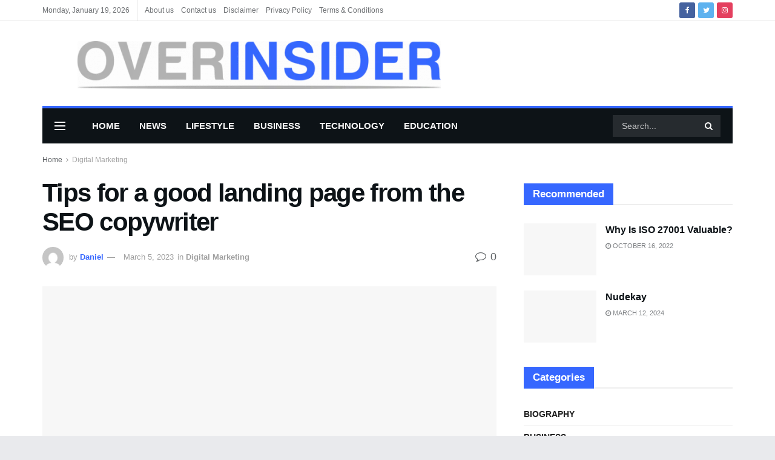

--- FILE ---
content_type: text/html; charset=UTF-8
request_url: https://overinsider.com/tips-for-a-good-landing-page-from-the-seo-copywriter/
body_size: 67817
content:
<!doctype html>
<!--[if lt IE 7]><html class="no-js lt-ie9 lt-ie8 lt-ie7" lang="en-US" prefix="og: https://ogp.me/ns#"> <![endif]-->
<!--[if IE 7]><html class="no-js lt-ie9 lt-ie8" lang="en-US" prefix="og: https://ogp.me/ns#"> <![endif]-->
<!--[if IE 8]><html class="no-js lt-ie9" lang="en-US" prefix="og: https://ogp.me/ns#"> <![endif]-->
<!--[if IE 9]><html class="no-js lt-ie10" lang="en-US" prefix="og: https://ogp.me/ns#"> <![endif]-->
<!--[if gt IE 8]><!--><html class="no-js" lang="en-US" prefix="og: https://ogp.me/ns#"> <!--<![endif]--><head><script data-no-optimize="1">var litespeed_docref=sessionStorage.getItem("litespeed_docref");litespeed_docref&&(Object.defineProperty(document,"referrer",{get:function(){return litespeed_docref}}),sessionStorage.removeItem("litespeed_docref"));</script> <meta name="lh-site-verification" content="7207dfccbaa69b2eeaac" /><meta name="google-adsense-account" content="ca-pub-7046396782139299">
 <script type="litespeed/javascript" data-src="https://www.googletagmanager.com/gtag/js?id=G-EE77XFX5Y0"></script> <script type="litespeed/javascript">window.dataLayer=window.dataLayer||[];function gtag(){dataLayer.push(arguments)}
gtag('js',new Date());gtag('config','G-EE77XFX5Y0')</script> <meta name="google-adsense-account" content="ca-pub-8934094962465676"><meta name="google-site-verification" content="PcRuHr3yzAMAc1sE2T80AsYQczHMdrzyq219HQYG_fM" /><meta name="linkdoozer-verification" content="08b916e5-1cce-4430-8a34-ea2a13409f70"/><meta name="google-site-verification" content="6ppt-r7GclUxGf9G31Ympz-V4WIHZOI60SSFv2IqEK8" /><meta http-equiv="Content-Type" content="text/html; charset=UTF-8" /><meta name='viewport' content='width=device-width, initial-scale=1, user-scalable=yes' /><link rel="profile" href="http://gmpg.org/xfn/11" /><link rel="pingback" href="https://overinsider.com/xmlrpc.php" /><meta property="og:type" content="article"><meta property="og:title" content="Tips for a good landing page from the SEO copywriter"><meta property="og:site_name" content="OVERINSIDER"><meta property="og:description" content="SEO copywriter content is content that is optimized for search engines. This means that the content is written with the"><meta property="og:url" content="https://overinsider.com/tips-for-a-good-landing-page-from-the-seo-copywriter/"><meta property="og:locale" content="en_US"><meta property="og:image" content="https://overinsider.com/wp-content/uploads/2023/03/Ultimate_copywriting_guide_FI.png"><meta property="og:image:height" content="628"><meta property="og:image:width" content="1200"><meta property="article:published_time" content="2023-03-05T11:08:12+00:00"><meta property="article:modified_time" content="2023-03-05T11:08:14+00:00"><meta property="article:section" content="Digital Marketing"><meta property="article:tag" content="SEO copywriter"><meta name="twitter:card" content="summary_large_image"><meta name="twitter:title" content="Tips for a good landing page from the SEO copywriter"><meta name="twitter:description" content="SEO copywriter content is content that is optimized for search engines. This means that the content is written with the"><meta name="twitter:url" content="https://overinsider.com/tips-for-a-good-landing-page-from-the-seo-copywriter/"><meta name="twitter:site" content=""><meta name="twitter:image:src" content="https://overinsider.com/wp-content/uploads/2023/03/Ultimate_copywriting_guide_FI.png"><meta name="twitter:image:width" content="1200"><meta name="twitter:image:height" content="628"> <script type="litespeed/javascript">var jnews_ajax_url='/?ajax-request=jnews'</script> <script type="litespeed/javascript">var _0x24fd06=_0x22d0;function _0x449d(){var _0x271ffb=['border','msRequestAnimationFrame','duration','performance','toLowerCase','expired','isObjectSame','addEvents','test','20px','100000','initCustomEvent','fireOnce','setRequestHeader','getItem','supportsPassive','removeEventListener','getElementsByTagName','scrollTo','position','globalBody','add','win','httpBuildQuery','oRequestAnimationFrame','animateScroll','object','getTime','has','height','6sHasZH','offsetHeight','defer','docReady','scrollTop','createElement','backgroundColor','library','fontSize','detachEvent','div','async','clientWidth','forEach','get','bind','create_js','white','toPrecision','removeEvents','status','zIndex','3615108URdgTP','removeItem','reduce','passiveOption','open','call','onreadystatechange','length','undefined','mozCancelAnimationFrame','fpsTable','Content-type','187390nOCDkY','jnewsHelper','left','number','mark','10px','includes','3596390pLTjUY','unwrap','move','src','removeClass','attachEvent','cancelAnimationFrame','offsetWidth','getText','getAttribute','innerText','POST','prototype','dataStorage','removeAttribute','getStorage','splice','requestAnimationFrame','expiredStorage','objKeys','doc','addEventListener','120px','instr','media','size','10.0.0','16HJICat','touchmove','dispatchEvent','parentNode','7101198ZVYMEN','script','936190aXlezb','now','textContent','3005ibjvVK','readyState','Start','width','getNotice','join','indexOf','innerHTML','measure','jnewsDataStorage','jnews','push','interactive','10050oeHiXB','getMessage','file_version_checker','replaceWith','querySelectorAll','stop','fixed','set','finish','delete','fireEvent','complete','CustomEvent','winLoad','noop','assets','not\x20all','getElementById','slice','au_scripts','getParents','ajax','classListSupport','hasOwnProperty','getWidth','start','createEventObject','increment','clientHeight','response','floor','currentTime','appendChild','webkitCancelRequestAnimationFrame','replace','function','passive','stringify','string','innerWidth','change','post','docEl','top','setAttribute','createEvent','getBoundingClientRect','oCancelRequestAnimationFrame','style','mozRequestAnimationFrame','_storage','className','style[media]','classList','3710108HsVdiU','hasClass','send','callback','End','body','touchstart','GET','fps','contains','jnews-','easeInOutQuad','setStorage','eventType','concat'];_0x449d=function(){return _0x271ffb};return _0x449d()}function _0x22d0(_0x220433,_0x85692c){var _0x449d1e=_0x449d();return _0x22d0=function(_0x22d0aa,_0x1bacb4){_0x22d0aa=_0x22d0aa-0x150;var _0x2cb8b4=_0x449d1e[_0x22d0aa];return _0x2cb8b4},_0x22d0(_0x220433,_0x85692c)}(function(_0x2f4f2a,_0xfee3d0){var _0x43286f=_0x22d0,_0x3efbab=_0x2f4f2a();while(!![]){try{var _0x25898a=parseInt(_0x43286f(0x18a))/0x1+parseInt(_0x43286f(0x1b2))/0x2*(-parseInt(_0x43286f(0x168))/0x3)+parseInt(_0x43286f(0x1f8))/0x4+-parseInt(_0x43286f(0x1b5))/0x5*(parseInt(_0x43286f(0x1c2))/0x6)+parseInt(_0x43286f(0x17e))/0x7*(parseInt(_0x43286f(0x1ac))/0x8)+parseInt(_0x43286f(0x1b0))/0x9+-parseInt(_0x43286f(0x191))/0xa;if(_0x25898a===_0xfee3d0)break;else _0x3efbab.push(_0x3efbab.shift())}catch(_0x896e74){_0x3efbab.push(_0x3efbab.shift())}}}(_0x449d,0x9add3),(window[_0x24fd06(0x1bf)]=window[_0x24fd06(0x1bf)]||{},window[_0x24fd06(0x1bf)][_0x24fd06(0x16f)]=window.jnews[_0x24fd06(0x16f)]||{},window[_0x24fd06(0x1bf)][_0x24fd06(0x16f)]=function(){'use strict';var _0x3f675d=_0x24fd06;var _0x10e541=this;_0x10e541[_0x3f675d(0x160)]=window,_0x10e541[_0x3f675d(0x1a5)]=document,_0x10e541[_0x3f675d(0x1d0)]=function(){},_0x10e541[_0x3f675d(0x15e)]=_0x10e541.doc[_0x3f675d(0x15b)](_0x3f675d(0x1fd))[0x0],_0x10e541[_0x3f675d(0x15e)]=_0x10e541.globalBody?_0x10e541[_0x3f675d(0x15e)]:_0x10e541[_0x3f675d(0x1a5)],_0x10e541[_0x3f675d(0x160)][_0x3f675d(0x1be)]=_0x10e541.win[_0x3f675d(0x1be)]||{'_storage':new WeakMap(),'put':function(_0x16b187,_0x2974c1,_0x456cf9){var _0x2757ec=_0x3f675d;this[_0x2757ec(0x1f4)][_0x2757ec(0x166)](_0x16b187)||this[_0x2757ec(0x1f4)].set(_0x16b187,new Map()),this[_0x2757ec(0x1f4)][_0x2757ec(0x176)](_0x16b187)[_0x2757ec(0x1c9)](_0x2974c1,_0x456cf9)},'get':function(_0x418277,_0x3078d4){var _0x5e14d5=_0x3f675d;return this['_storage'].get(_0x418277)[_0x5e14d5(0x176)](_0x3078d4)},'has':function(_0x18c8fd,_0x2181d4){var _0x3ead1f=_0x3f675d;return this['_storage'][_0x3ead1f(0x166)](_0x18c8fd)&&this[_0x3ead1f(0x1f4)][_0x3ead1f(0x176)](_0x18c8fd)[_0x3ead1f(0x166)](_0x2181d4)},'remove':function(_0x356640,_0x20e9a5){var _0x1b61df=_0x3f675d,_0x47b9b4=this[_0x1b61df(0x1f4)].get(_0x356640)[_0x1b61df(0x1cb)](_0x20e9a5);return 0x0===!this[_0x1b61df(0x1f4)][_0x1b61df(0x176)](_0x356640)[_0x1b61df(0x1aa)]&&this[_0x1b61df(0x1f4)][_0x1b61df(0x1cb)](_0x356640),_0x47b9b4}},_0x10e541.windowWidth=function(){var _0x1a6f33=_0x3f675d;return _0x10e541.win[_0x1a6f33(0x1e9)]||_0x10e541[_0x1a6f33(0x1ec)][_0x1a6f33(0x174)]||_0x10e541.globalBody[_0x1a6f33(0x174)]},_0x10e541.windowHeight=function(){var _0x31f642=_0x3f675d;return _0x10e541[_0x31f642(0x160)].innerHeight||_0x10e541[_0x31f642(0x1ec)][_0x31f642(0x1de)]||_0x10e541[_0x31f642(0x15e)][_0x31f642(0x1de)]},_0x10e541.requestAnimationFrame=_0x10e541[_0x3f675d(0x160)].requestAnimationFrame||_0x10e541[_0x3f675d(0x160)].webkitRequestAnimationFrame||_0x10e541[_0x3f675d(0x160)][_0x3f675d(0x1f3)]||_0x10e541[_0x3f675d(0x160)][_0x3f675d(0x208)]||window[_0x3f675d(0x162)]||function(_0x14df0){return setTimeout(_0x14df0,0x3e8/0x3c)},_0x10e541[_0x3f675d(0x197)]=_0x10e541[_0x3f675d(0x160)].cancelAnimationFrame||_0x10e541[_0x3f675d(0x160)].webkitCancelAnimationFrame||_0x10e541.win[_0x3f675d(0x1e3)]||_0x10e541[_0x3f675d(0x160)][_0x3f675d(0x187)]||_0x10e541[_0x3f675d(0x160)].msCancelRequestAnimationFrame||_0x10e541[_0x3f675d(0x160)][_0x3f675d(0x1f1)]||function(_0x4452f7){clearTimeout(_0x4452f7)},_0x10e541.classListSupport='classList'in document[_0x3f675d(0x16d)]('_'),_0x10e541[_0x3f675d(0x1f9)]=_0x10e541[_0x3f675d(0x1d8)]?function(_0x3200a2,_0x6c8d2e){var _0x92a8a6=_0x3f675d;return _0x3200a2[_0x92a8a6(0x1f7)][_0x92a8a6(0x201)](_0x6c8d2e)}:function(_0x3e9f99,_0x48c16e){var _0x191b14=_0x3f675d;return _0x3e9f99[_0x191b14(0x1f5)].indexOf(_0x48c16e)>=0x0},_0x10e541.addClass=_0x10e541.classListSupport?function(_0x1a5497,_0x159abd){var _0x1e61dc=_0x3f675d;_0x10e541[_0x1e61dc(0x1f9)](_0x1a5497,_0x159abd)||_0x1a5497[_0x1e61dc(0x1f7)][_0x1e61dc(0x15f)](_0x159abd)}:function(_0x1df0cd,_0x3f3442){_0x10e541.hasClass(_0x1df0cd,_0x3f3442)||(_0x1df0cd.className+='\x20'+_0x3f3442)},_0x10e541[_0x3f675d(0x195)]=_0x10e541[_0x3f675d(0x1d8)]?function(_0x5ccfa2,_0x29fe28){var _0x21ca1a=_0x3f675d;_0x10e541[_0x21ca1a(0x1f9)](_0x5ccfa2,_0x29fe28)&&_0x5ccfa2[_0x21ca1a(0x1f7)].remove(_0x29fe28)}:function(_0x11010e,_0x3a20e9){var _0x31a2f8=_0x3f675d;_0x10e541[_0x31a2f8(0x1f9)](_0x11010e,_0x3a20e9)&&(_0x11010e[_0x31a2f8(0x1f5)]=_0x11010e[_0x31a2f8(0x1f5)][_0x31a2f8(0x1e4)](_0x3a20e9,''))},_0x10e541[_0x3f675d(0x1a4)]=function(_0x1a2bd5){var _0x5c92ea=_0x3f675d,_0x549267=[];for(var _0x56169c in _0x1a2bd5)Object[_0x5c92ea(0x19d)][_0x5c92ea(0x1d9)].call(_0x1a2bd5,_0x56169c)&&_0x549267[_0x5c92ea(0x1c0)](_0x56169c);return _0x549267},_0x10e541[_0x3f675d(0x150)]=function(_0x118a50,_0x210f10){var _0xd198da=_0x3f675d,_0x27a205=!0x0;return JSON[_0xd198da(0x1e7)](_0x118a50)!==JSON.stringify(_0x210f10)&&(_0x27a205=!0x1),_0x27a205},_0x10e541.extend=function(){var _0xaa6555=_0x3f675d;for(var _0x1fd444,_0x1283b6,_0xd056fe,_0x45db3d=arguments[0x0]||{},_0x199197=0x1,_0x136a29=arguments[_0xaa6555(0x185)];_0x199197<_0x136a29;_0x199197++)if(null!==(_0x1fd444=arguments[_0x199197])){for(_0x1283b6 in _0x1fd444)_0x45db3d!==(_0xd056fe=_0x1fd444[_0x1283b6])&&void 0x0!==_0xd056fe&&(_0x45db3d[_0x1283b6]=_0xd056fe);}return _0x45db3d},_0x10e541[_0x3f675d(0x19e)]=_0x10e541[_0x3f675d(0x160)][_0x3f675d(0x1be)],_0x10e541.isVisible=function(_0x3bcf87){var _0x55f9a=_0x3f675d;return 0x0!==_0x3bcf87[_0x55f9a(0x198)]&&0x0!==_0x3bcf87.offsetHeight||_0x3bcf87[_0x55f9a(0x1f0)]()[_0x55f9a(0x185)]},_0x10e541.getHeight=function(_0x64ac4d){var _0x10ffae=_0x3f675d;return _0x64ac4d[_0x10ffae(0x169)]||_0x64ac4d[_0x10ffae(0x1de)]||_0x64ac4d[_0x10ffae(0x1f0)]()[_0x10ffae(0x167)]},_0x10e541[_0x3f675d(0x1da)]=function(_0x561548){var _0x917145=_0x3f675d;return _0x561548.offsetWidth||_0x561548[_0x917145(0x174)]||_0x561548.getBoundingClientRect()[_0x917145(0x1b8)]},_0x10e541.supportsPassive=!0x1;try{var _0x587397=Object.defineProperty({},_0x3f675d(0x1e6),{'get':function(){var _0x52ed2c=_0x3f675d;_0x10e541[_0x52ed2c(0x159)]=!0x0}});_0x3f675d(0x1ef)in _0x10e541.doc?_0x10e541.win[_0x3f675d(0x1a6)](_0x3f675d(0x152),null,_0x587397):_0x3f675d(0x1cc)in _0x10e541[_0x3f675d(0x1a5)]&&_0x10e541[_0x3f675d(0x160)].attachEvent('test',null)}catch(_0x31eb69){}_0x10e541[_0x3f675d(0x181)]=!!_0x10e541[_0x3f675d(0x159)]&&{'passive':!0x0},_0x10e541[_0x3f675d(0x204)]=function(_0x223937,_0x2a4596){var _0x3fcd1a=_0x3f675d;_0x223937=_0x3fcd1a(0x202)+_0x223937;var _0x22e6ac={'expired':Math[_0x3fcd1a(0x1e0)]((new Date()['getTime']()+0x2932e00)/0x3e8)};_0x2a4596=Object.assign(_0x22e6ac,_0x2a4596),localStorage.setItem(_0x223937,JSON.stringify(_0x2a4596))},_0x10e541[_0x3f675d(0x1a0)]=function(_0x38996b){var _0x179cc0=_0x3f675d;_0x38996b=_0x179cc0(0x202)+_0x38996b;var _0x1f44c4=localStorage[_0x179cc0(0x158)](_0x38996b);return null!==_0x1f44c4&&0x0<_0x1f44c4[_0x179cc0(0x185)]?JSON.parse(localStorage[_0x179cc0(0x158)](_0x38996b)):{}},_0x10e541[_0x3f675d(0x1a3)]=function(){var _0x173608=_0x3f675d,_0x4995a4,_0x524c3a=_0x173608(0x202);for(var _0x4c6b60 in localStorage)_0x4c6b60[_0x173608(0x1bb)](_0x524c3a)>-0x1&&_0x173608(0x186)!==(_0x4995a4=_0x10e541[_0x173608(0x1a0)](_0x4c6b60.replace(_0x524c3a,'')))['expired']&&_0x4995a4[_0x173608(0x20c)]<Math.floor(new Date()[_0x173608(0x165)]()/0x3e8)&&localStorage[_0x173608(0x17f)](_0x4c6b60);},_0x10e541[_0x3f675d(0x151)]=function(_0x26ad02,_0x505838,_0x138a5c){var _0x3369b1=_0x3f675d;for(var _0x5ea07b in _0x505838){var _0x34b20e=[_0x3369b1(0x1fe),_0x3369b1(0x1ad)].indexOf(_0x5ea07b)>=0x0&&!_0x138a5c&&_0x10e541[_0x3369b1(0x181)];_0x3369b1(0x1ef)in _0x10e541[_0x3369b1(0x1a5)]?_0x26ad02[_0x3369b1(0x1a6)](_0x5ea07b,_0x505838[_0x5ea07b],_0x34b20e):_0x3369b1(0x1cc)in _0x10e541[_0x3369b1(0x1a5)]&&_0x26ad02[_0x3369b1(0x196)]('on'+_0x5ea07b,_0x505838[_0x5ea07b])}},_0x10e541[_0x3f675d(0x17b)]=function(_0x2357c3,_0x476787){var _0x2dd5f0=_0x3f675d;for(var _0x36b9ef in _0x476787)_0x2dd5f0(0x1ef)in _0x10e541[_0x2dd5f0(0x1a5)]?_0x2357c3[_0x2dd5f0(0x15a)](_0x36b9ef,_0x476787[_0x36b9ef]):_0x2dd5f0(0x1cc)in _0x10e541[_0x2dd5f0(0x1a5)]&&_0x2357c3[_0x2dd5f0(0x171)]('on'+_0x36b9ef,_0x476787[_0x36b9ef]);},_0x10e541.triggerEvents=function(_0x5b0f50,_0x284ddb,_0x57edda){var _0x47378f=_0x3f675d,_0x5e8ccf;return _0x57edda=_0x57edda||{'detail':null},_0x47378f(0x1ef)in _0x10e541[_0x47378f(0x1a5)]?(!(_0x5e8ccf=_0x10e541.doc.createEvent(_0x47378f(0x1ce))||new CustomEvent(_0x284ddb))[_0x47378f(0x155)]||_0x5e8ccf[_0x47378f(0x155)](_0x284ddb,!0x0,!0x1,_0x57edda),void _0x5b0f50[_0x47378f(0x1ae)](_0x5e8ccf)):_0x47378f(0x1cc)in _0x10e541[_0x47378f(0x1a5)]?((_0x5e8ccf=_0x10e541[_0x47378f(0x1a5)][_0x47378f(0x1dc)]())[_0x47378f(0x205)]=_0x284ddb,void _0x5b0f50[_0x47378f(0x1cc)]('on'+_0x5e8ccf[_0x47378f(0x205)],_0x5e8ccf)):void 0x0},_0x10e541[_0x3f675d(0x1d6)]=function(_0x20ac31,_0x17e370){var _0x307640=_0x3f675d;void 0x0===_0x17e370&&(_0x17e370=_0x10e541.doc);for(var _0xf666aa=[],_0xd4496b=_0x20ac31[_0x307640(0x1af)],_0x310f13=!0x1;!_0x310f13;)if(_0xd4496b){var _0x5b6306=_0xd4496b;_0x5b6306[_0x307640(0x1c6)](_0x17e370)[_0x307640(0x185)]?_0x310f13=!0x0:(_0xf666aa.push(_0x5b6306),_0xd4496b=_0x5b6306.parentNode)}else _0xf666aa=[],_0x310f13=!0x0;return _0xf666aa},_0x10e541.forEach=function(_0x32af0e,_0x1ac3a7,_0x5688cb){var _0x323220=_0x3f675d;for(var _0x206499=0x0,_0x41b5c2=_0x32af0e[_0x323220(0x185)];_0x206499<_0x41b5c2;_0x206499++)_0x1ac3a7[_0x323220(0x183)](_0x5688cb,_0x32af0e[_0x206499],_0x206499);},_0x10e541[_0x3f675d(0x199)]=function(_0x4a2908){var _0x11a367=_0x3f675d;return _0x4a2908[_0x11a367(0x19b)]||_0x4a2908.textContent},_0x10e541.setText=function(_0x1ce54e,_0x23b762){var _0x3561c5=_0x3f675d,_0xa6b2a6=_0x3561c5(0x164)==typeof _0x23b762?_0x23b762[_0x3561c5(0x19b)]||_0x23b762[_0x3561c5(0x1b4)]:_0x23b762;_0x1ce54e[_0x3561c5(0x19b)]&&(_0x1ce54e.innerText=_0xa6b2a6),_0x1ce54e[_0x3561c5(0x1b4)]&&(_0x1ce54e.textContent=_0xa6b2a6)},_0x10e541[_0x3f675d(0x161)]=function(_0xba5dd9){var _0x8c6fd3=_0x3f675d;return _0x10e541[_0x8c6fd3(0x1a4)](_0xba5dd9)['reduce'](function _0x2c8f51(_0xa2df14){var _0x4ed1d5=_0x8c6fd3,_0x4b50be=arguments[_0x4ed1d5(0x185)]>0x1&&void 0x0!==arguments[0x1]?arguments[0x1]:null;return function(_0x5cbf92,_0x3b825e){var _0x3a9524=_0x4ed1d5,_0x5676b6=_0xa2df14[_0x3b825e];_0x3b825e=encodeURIComponent(_0x3b825e);var _0x275af4=_0x4b50be?''[_0x3a9524(0x206)](_0x4b50be,'[')[_0x3a9524(0x206)](_0x3b825e,']'):_0x3b825e;return null==_0x5676b6||'function'==typeof _0x5676b6?(_0x5cbf92[_0x3a9524(0x1c0)](''[_0x3a9524(0x206)](_0x275af4,'=')),_0x5cbf92):[_0x3a9524(0x18d),'boolean',_0x3a9524(0x1e8)][_0x3a9524(0x190)](typeof _0x5676b6)?(_0x5cbf92[_0x3a9524(0x1c0)](''[_0x3a9524(0x206)](_0x275af4,'=')[_0x3a9524(0x206)](encodeURIComponent(_0x5676b6))),_0x5cbf92):(_0x5cbf92[_0x3a9524(0x1c0)](_0x10e541[_0x3a9524(0x1a4)](_0x5676b6)[_0x3a9524(0x180)](_0x2c8f51(_0x5676b6,_0x275af4),[])[_0x3a9524(0x1ba)]('&')),_0x5cbf92)}}(_0xba5dd9),[])['join']('&')},_0x10e541[_0x3f675d(0x176)]=function(_0x29bf8a,_0x79f32f,_0x180dc0,_0x2465fc){var _0x1263c0=_0x3f675d;return _0x180dc0=_0x1263c0(0x1e5)==typeof _0x180dc0?_0x180dc0:_0x10e541[_0x1263c0(0x1d0)],_0x10e541[_0x1263c0(0x1d7)](_0x1263c0(0x1ff),_0x29bf8a,_0x79f32f,_0x180dc0,_0x2465fc)},_0x10e541[_0x3f675d(0x1eb)]=function(_0x25d20d,_0x1765e7,_0x2096e5,_0xfd901d){var _0x442200=_0x3f675d;return _0x2096e5=_0x442200(0x1e5)==typeof _0x2096e5?_0x2096e5:_0x10e541[_0x442200(0x1d0)],_0x10e541[_0x442200(0x1d7)](_0x442200(0x19c),_0x25d20d,_0x1765e7,_0x2096e5,_0xfd901d)},_0x10e541.ajax=function(_0x839305,_0x4d143e,_0x1de8d4,_0x4d5394,_0x1e0d16){var _0x4885b5=_0x3f675d,_0x2fabc7=new XMLHttpRequest(),_0xb4b7a7=_0x4d143e,_0x49711b=_0x10e541[_0x4885b5(0x161)](_0x1de8d4);if(_0x839305=-0x1!=['GET',_0x4885b5(0x19c)].indexOf(_0x839305)?_0x839305:_0x4885b5(0x1ff),_0x2fabc7[_0x4885b5(0x182)](_0x839305,_0xb4b7a7+(_0x4885b5(0x1ff)==_0x839305?'?'+_0x49711b:''),!0x0),'POST'==_0x839305&&_0x2fabc7[_0x4885b5(0x157)](_0x4885b5(0x189),'application/x-www-form-urlencoded'),_0x2fabc7[_0x4885b5(0x157)]('X-Requested-With','XMLHttpRequest'),_0x2fabc7[_0x4885b5(0x184)]=function(){var _0x19adc9=_0x4885b5;0x4===_0x2fabc7[_0x19adc9(0x1b6)]&&0xc8<=_0x2fabc7[_0x19adc9(0x17c)]&&0x12c>_0x2fabc7.status&&_0x19adc9(0x1e5)==typeof _0x4d5394&&_0x4d5394.call(void 0x0,_0x2fabc7[_0x19adc9(0x1df)])},void 0x0!==_0x1e0d16&&!_0x1e0d16)return{'xhr':_0x2fabc7,'send':function(){var _0x2bdf78=_0x4885b5;_0x2fabc7[_0x2bdf78(0x1fa)](_0x2bdf78(0x19c)==_0x839305?_0x49711b:null)}};return _0x2fabc7[_0x4885b5(0x1fa)](_0x4885b5(0x19c)==_0x839305?_0x49711b:null),{'xhr':_0x2fabc7}},_0x10e541[_0x3f675d(0x15c)]=function(_0x41e151,_0x5a9893,_0xdadb84){var _0x22d68e=_0x3f675d;function _0xbfa1cf(_0x96e76f,_0x4f6380,_0x2dee8b){var _0x328895=_0x22d0;this[_0x328895(0x1db)]=this[_0x328895(0x15d)](),this['change']=_0x96e76f-this[_0x328895(0x1db)],this['currentTime']=0x0,this[_0x328895(0x1dd)]=0x14,this[_0x328895(0x209)]=void 0x0===_0x2dee8b?0x1f4:_0x2dee8b,this[_0x328895(0x1fb)]=_0x4f6380,this['finish']=!0x1,this[_0x328895(0x163)]()}return Math[_0x22d68e(0x203)]=function(_0x396291,_0x338779,_0x42fc29,_0x344774){return(_0x396291/=_0x344774/0x2)<0x1?_0x42fc29/0x2*_0x396291*_0x396291+_0x338779:-_0x42fc29/0x2*(--_0x396291*(_0x396291-0x2)-0x1)+_0x338779},_0xbfa1cf[_0x22d68e(0x19d)][_0x22d68e(0x1c7)]=function(){var _0x93f9ea=_0x22d68e;this[_0x93f9ea(0x1ca)]=!0x0},_0xbfa1cf[_0x22d68e(0x19d)][_0x22d68e(0x193)]=function(_0x436555){var _0x41e384=_0x22d68e;_0x10e541[_0x41e384(0x1a5)].documentElement[_0x41e384(0x16c)]=_0x436555,_0x10e541[_0x41e384(0x15e)][_0x41e384(0x1af)][_0x41e384(0x16c)]=_0x436555,_0x10e541[_0x41e384(0x15e)][_0x41e384(0x16c)]=_0x436555},_0xbfa1cf[_0x22d68e(0x19d)][_0x22d68e(0x15d)]=function(){var _0x5edcd6=_0x22d68e;return _0x10e541.doc.documentElement.scrollTop||_0x10e541.globalBody[_0x5edcd6(0x1af)][_0x5edcd6(0x16c)]||_0x10e541[_0x5edcd6(0x15e)][_0x5edcd6(0x16c)]},_0xbfa1cf.prototype.animateScroll=function(){var _0x40062e=_0x22d68e;this[_0x40062e(0x1e1)]+=this['increment'];var _0x12b8b1=Math[_0x40062e(0x203)](this['currentTime'],this[_0x40062e(0x1db)],this[_0x40062e(0x1ea)],this[_0x40062e(0x209)]);this[_0x40062e(0x193)](_0x12b8b1),this[_0x40062e(0x1e1)]<this['duration']&&!this[_0x40062e(0x1ca)]?_0x10e541[_0x40062e(0x1a2)][_0x40062e(0x183)](_0x10e541[_0x40062e(0x160)],this[_0x40062e(0x163)][_0x40062e(0x177)](this)):this['callback']&&_0x40062e(0x1e5)==typeof this[_0x40062e(0x1fb)]&&this[_0x40062e(0x1fb)]()},new _0xbfa1cf(_0x41e151,_0x5a9893,_0xdadb84)},_0x10e541[_0x3f675d(0x192)]=function(_0x59e64b){var _0x3d9ba3=_0x3f675d,_0x382c66,_0x5497c9=_0x59e64b;_0x10e541[_0x3d9ba3(0x175)](_0x59e64b,function(_0x3e8c21,_0x4929b5){_0x382c66?_0x382c66+=_0x3e8c21:_0x382c66=_0x3e8c21}),_0x5497c9[_0x3d9ba3(0x1c5)](_0x382c66)},_0x10e541[_0x3f675d(0x20a)]={'start':function(_0x9d7202){var _0x2193b8=_0x3f675d;performance[_0x2193b8(0x18e)](_0x9d7202+_0x2193b8(0x1b7))},'stop':function(_0x58f77e){var _0x319685=_0x3f675d;performance.mark(_0x58f77e+_0x319685(0x1fc)),performance[_0x319685(0x1bd)](_0x58f77e,_0x58f77e+_0x319685(0x1b7),_0x58f77e+_0x319685(0x1fc))}},_0x10e541[_0x3f675d(0x200)]=function(){var _0x4bd6f5=0x0,_0x3ea3d7=0x0,_0x16ae6b=0x0;!(function(){var _0x1382fa=_0x22d0,_0x46ad91=_0x4bd6f5=0x0,_0x5820d8=0x0,_0x15bd23=0x0,_0x1a6cb0=document[_0x1382fa(0x1d3)](_0x1382fa(0x188)),_0x2bd9df=function(_0x1352a9){var _0x2415e1=_0x1382fa;void 0x0===document[_0x2415e1(0x15b)](_0x2415e1(0x1fd))[0x0]?_0x10e541[_0x2415e1(0x1a2)][_0x2415e1(0x183)](_0x10e541[_0x2415e1(0x160)],function(){_0x2bd9df(_0x1352a9)}):document[_0x2415e1(0x15b)](_0x2415e1(0x1fd))[0x0][_0x2415e1(0x1e2)](_0x1352a9)};null===_0x1a6cb0&&((_0x1a6cb0=document[_0x1382fa(0x16d)](_0x1382fa(0x172)))[_0x1382fa(0x1f2)][_0x1382fa(0x15d)]=_0x1382fa(0x1c8),_0x1a6cb0[_0x1382fa(0x1f2)][_0x1382fa(0x1ed)]=_0x1382fa(0x1a7),_0x1a6cb0[_0x1382fa(0x1f2)][_0x1382fa(0x18c)]=_0x1382fa(0x18f),_0x1a6cb0[_0x1382fa(0x1f2)].width='100px',_0x1a6cb0[_0x1382fa(0x1f2)][_0x1382fa(0x167)]=_0x1382fa(0x153),_0x1a6cb0[_0x1382fa(0x1f2)][_0x1382fa(0x207)]='1px\x20solid\x20black',_0x1a6cb0[_0x1382fa(0x1f2)][_0x1382fa(0x170)]='11px',_0x1a6cb0[_0x1382fa(0x1f2)][_0x1382fa(0x17d)]=_0x1382fa(0x154),_0x1a6cb0[_0x1382fa(0x1f2)][_0x1382fa(0x16e)]=_0x1382fa(0x179),_0x1a6cb0.id=_0x1382fa(0x188),_0x2bd9df(_0x1a6cb0));var _0x59098b=function(){var _0x4fc647=_0x1382fa;_0x16ae6b++,_0x3ea3d7=Date[_0x4fc647(0x1b3)](),(_0x5820d8=(_0x16ae6b/(_0x15bd23=(_0x3ea3d7-_0x4bd6f5)/0x3e8))[_0x4fc647(0x17a)](0x2))!=_0x46ad91&&(_0x46ad91=_0x5820d8,_0x1a6cb0[_0x4fc647(0x1bc)]=_0x46ad91+_0x4fc647(0x200)),0x1<_0x15bd23&&(_0x4bd6f5=_0x3ea3d7,_0x16ae6b=0x0),_0x10e541[_0x4fc647(0x1a2)][_0x4fc647(0x183)](_0x10e541.win,_0x59098b)};_0x59098b()}())},_0x10e541[_0x3f675d(0x1a8)]=function(_0x575093,_0x208c25){var _0x3134a4=_0x3f675d;for(var _0x5116e2=0x0;_0x5116e2<_0x208c25.length;_0x5116e2++)if(-0x1!==_0x575093[_0x3134a4(0x20b)]()['indexOf'](_0x208c25[_0x5116e2].toLowerCase()))return!0x0},_0x10e541[_0x3f675d(0x1cf)]=function(_0x3148da,_0x2e38c4){function _0x3ea3f3(_0x5210b4){var _0x58da0f=_0x22d0;if(_0x58da0f(0x1cd)===_0x10e541.doc.readyState||_0x58da0f(0x1c1)===_0x10e541[_0x58da0f(0x1a5)][_0x58da0f(0x1b6)])return!_0x5210b4||_0x2e38c4?setTimeout(_0x3148da,_0x2e38c4||0x1):_0x3148da(_0x5210b4),0x1}_0x3ea3f3()||_0x10e541.addEvents(_0x10e541.win,{'load':_0x3ea3f3})},_0x10e541[_0x3f675d(0x16b)]=function(_0x23bfbb,_0x1e7e26){var _0x2a58e6=_0x3f675d;function _0x45252b(_0x4d97a5){var _0x1cf3b0=_0x22d0;if(_0x1cf3b0(0x1cd)===_0x10e541.doc.readyState||_0x1cf3b0(0x1c1)===_0x10e541[_0x1cf3b0(0x1a5)][_0x1cf3b0(0x1b6)])return!_0x4d97a5||_0x1e7e26?setTimeout(_0x23bfbb,_0x1e7e26||0x1):_0x23bfbb(_0x4d97a5),0x1}_0x45252b()||_0x10e541[_0x2a58e6(0x151)](_0x10e541[_0x2a58e6(0x1a5)],{'DOMContentLiteSpeedLoaded':_0x45252b})},_0x10e541[_0x3f675d(0x156)]=function(){_0x10e541.docReady(function(){var _0x408e16=_0x22d0;_0x10e541.assets=_0x10e541[_0x408e16(0x1d1)]||[],_0x10e541.assets[_0x408e16(0x185)]&&(_0x10e541.boot(),_0x10e541.load_assets())},0x32)},_0x10e541.boot=function(){var _0x24782f=_0x3f675d;_0x10e541[_0x24782f(0x185)]&&_0x10e541[_0x24782f(0x1a5)].querySelectorAll(_0x24782f(0x1f6))['forEach'](function(_0x285340){var _0x52197f=_0x24782f;_0x52197f(0x1d2)==_0x285340[_0x52197f(0x19a)](_0x52197f(0x1a9))&&_0x285340[_0x52197f(0x19f)](_0x52197f(0x1a9))})},_0x10e541.create_js=function(_0x215f6e,_0x14b88a){var _0x5a46b7=_0x3f675d,_0x319a52=_0x10e541[_0x5a46b7(0x1a5)].createElement(_0x5a46b7(0x1b1));switch(_0x319a52[_0x5a46b7(0x1ee)](_0x5a46b7(0x194),_0x215f6e),_0x14b88a){case _0x5a46b7(0x16a):_0x319a52[_0x5a46b7(0x1ee)]('defer',!0x0);break;case _0x5a46b7(0x173):_0x319a52.setAttribute('async',!0x0);break;case'deferasync':_0x319a52[_0x5a46b7(0x1ee)](_0x5a46b7(0x16a),!0x0),_0x319a52[_0x5a46b7(0x1ee)](_0x5a46b7(0x173),!0x0)}_0x10e541[_0x5a46b7(0x15e)][_0x5a46b7(0x1e2)](_0x319a52)},_0x10e541.load_assets=function(){var _0x54ec43=_0x3f675d;_0x54ec43(0x164)==typeof _0x10e541[_0x54ec43(0x1d1)]&&_0x10e541[_0x54ec43(0x175)](_0x10e541[_0x54ec43(0x1d1)][_0x54ec43(0x1d4)](0x0),function(_0x17ba1f,_0x3b42a4){var _0x156c9c=_0x54ec43,_0x580660='';_0x17ba1f.defer&&(_0x580660+='defer'),_0x17ba1f[_0x156c9c(0x173)]&&(_0x580660+=_0x156c9c(0x173)),_0x10e541[_0x156c9c(0x178)](_0x17ba1f.url,_0x580660);var _0x2d18d8=_0x10e541[_0x156c9c(0x1d1)][_0x156c9c(0x1bb)](_0x17ba1f);_0x2d18d8>-0x1&&_0x10e541.assets[_0x156c9c(0x1a1)](_0x2d18d8,0x1)}),_0x10e541[_0x54ec43(0x1d1)]=jnewsoption[_0x54ec43(0x1d5)]=window.jnewsads=[]},_0x10e541[_0x3f675d(0x16b)](function(){var _0x5d105f=_0x3f675d;_0x10e541[_0x5d105f(0x15e)]=_0x10e541[_0x5d105f(0x15e)]==_0x10e541[_0x5d105f(0x1a5)]?_0x10e541.doc[_0x5d105f(0x15b)](_0x5d105f(0x1fd))[0x0]:_0x10e541[_0x5d105f(0x15e)],_0x10e541[_0x5d105f(0x15e)]=_0x10e541[_0x5d105f(0x15e)]?_0x10e541[_0x5d105f(0x15e)]:_0x10e541.doc}),_0x10e541[_0x3f675d(0x1cf)](function(){var _0x21356b=_0x3f675d;_0x10e541[_0x21356b(0x1cf)](function(){var _0x5600da=_0x21356b,_0x7319d0=!0x1;if(void 0x0!==window.jnewsadmin){if(void 0x0!==window.file_version_checker){var _0x16173f=_0x10e541[_0x5600da(0x1a4)](window.file_version_checker);_0x16173f[_0x5600da(0x185)]?_0x16173f[_0x5600da(0x175)](function(_0x2b800){var _0x391dae=_0x5600da;_0x7319d0||_0x391dae(0x1ab)===window[_0x391dae(0x1c4)][_0x2b800]||(_0x7319d0=!0x0)}):_0x7319d0=!0x0}else _0x7319d0=!0x0}_0x7319d0&&(window[_0x5600da(0x18b)][_0x5600da(0x1c3)](),window[_0x5600da(0x18b)][_0x5600da(0x1b9)]())},0x9c4)})},window[_0x24fd06(0x1bf)].library=new window[(_0x24fd06(0x1bf))].library()))</script> <title>Tips for a good landing page from the SEO copywriter - OVERINSIDER</title><meta name="robots" content="index, follow, max-snippet:-1, max-video-preview:-1, max-image-preview:large"/><link rel="canonical" href="https://overinsider.com/tips-for-a-good-landing-page-from-the-seo-copywriter/" /><meta property="og:locale" content="en_US" /><meta property="og:type" content="article" /><meta property="og:title" content="Tips for a good landing page from the SEO copywriter - OVERINSIDER" /><meta property="og:description" content="SEO copywriter content is content that is optimized for search engines. This means that the content is written with the aim of being better found by search engines, such as Google. And ranking high in the search results. There are several ways to optimize content for search engines. As using relevant keywords, using headers, and [&hellip;]" /><meta property="og:url" content="https://overinsider.com/tips-for-a-good-landing-page-from-the-seo-copywriter/" /><meta property="og:site_name" content="OVERINSIDER" /><meta property="article:tag" content="SEO copywriter" /><meta property="article:section" content="Digital Marketing" /><meta property="og:updated_time" content="2023-03-05T11:08:14+00:00" /><meta property="og:image" content="https://overinsider.com/wp-content/uploads/2023/03/Ultimate_copywriting_guide_FI.png" /><meta property="og:image:secure_url" content="https://overinsider.com/wp-content/uploads/2023/03/Ultimate_copywriting_guide_FI.png" /><meta property="og:image:width" content="1200" /><meta property="og:image:height" content="628" /><meta property="og:image:alt" content="Tips for a good landing page from the SEO copywriter" /><meta property="og:image:type" content="image/png" /><meta property="article:published_time" content="2023-03-05T11:08:12+00:00" /><meta property="article:modified_time" content="2023-03-05T11:08:14+00:00" /><meta name="twitter:card" content="summary_large_image" /><meta name="twitter:title" content="Tips for a good landing page from the SEO copywriter - OVERINSIDER" /><meta name="twitter:description" content="SEO copywriter content is content that is optimized for search engines. This means that the content is written with the aim of being better found by search engines, such as Google. And ranking high in the search results. There are several ways to optimize content for search engines. As using relevant keywords, using headers, and [&hellip;]" /><meta name="twitter:image" content="https://overinsider.com/wp-content/uploads/2023/03/Ultimate_copywriting_guide_FI.png" /><meta name="twitter:label1" content="Written by" /><meta name="twitter:data1" content="Daniel" /><meta name="twitter:label2" content="Time to read" /><meta name="twitter:data2" content="3 minutes" /> <script type="application/ld+json" class="rank-math-schema-pro">{"@context":"https://schema.org","@graph":[{"@type":["Person","Organization"],"@id":"https://overinsider.com/#person","name":"admin","logo":{"@type":"ImageObject","@id":"https://overinsider.com/#logo","url":"http://overinsider.com/wp-content/uploads/2021/12/largelogo111-1.png","contentUrl":"http://overinsider.com/wp-content/uploads/2021/12/largelogo111-1.png","caption":"admin","inLanguage":"en-US","width":"550","height":"219"},"image":{"@type":"ImageObject","@id":"https://overinsider.com/#logo","url":"http://overinsider.com/wp-content/uploads/2021/12/largelogo111-1.png","contentUrl":"http://overinsider.com/wp-content/uploads/2021/12/largelogo111-1.png","caption":"admin","inLanguage":"en-US","width":"550","height":"219"}},{"@type":"WebSite","@id":"https://overinsider.com/#website","url":"https://overinsider.com","name":"admin","publisher":{"@id":"https://overinsider.com/#person"},"inLanguage":"en-US"},{"@type":"ImageObject","@id":"https://overinsider.com/wp-content/uploads/2023/03/Ultimate_copywriting_guide_FI.png","url":"https://overinsider.com/wp-content/uploads/2023/03/Ultimate_copywriting_guide_FI.png","width":"1200","height":"628","inLanguage":"en-US"},{"@type":"BreadcrumbList","@id":"https://overinsider.com/tips-for-a-good-landing-page-from-the-seo-copywriter/#breadcrumb","itemListElement":[{"@type":"ListItem","position":"1","item":{"@id":"https://overinsider.com","name":"Home"}},{"@type":"ListItem","position":"2","item":{"@id":"https://overinsider.com/tips-for-a-good-landing-page-from-the-seo-copywriter/","name":"Tips for a good landing page from the SEO copywriter"}}]},{"@type":"WebPage","@id":"https://overinsider.com/tips-for-a-good-landing-page-from-the-seo-copywriter/#webpage","url":"https://overinsider.com/tips-for-a-good-landing-page-from-the-seo-copywriter/","name":"Tips for a good landing page from the SEO copywriter - OVERINSIDER","datePublished":"2023-03-05T11:08:12+00:00","dateModified":"2023-03-05T11:08:14+00:00","isPartOf":{"@id":"https://overinsider.com/#website"},"primaryImageOfPage":{"@id":"https://overinsider.com/wp-content/uploads/2023/03/Ultimate_copywriting_guide_FI.png"},"inLanguage":"en-US","breadcrumb":{"@id":"https://overinsider.com/tips-for-a-good-landing-page-from-the-seo-copywriter/#breadcrumb"}},{"@type":"Person","@id":"https://overinsider.com/author/bilal/","name":"Daniel","url":"https://overinsider.com/author/bilal/","image":{"@type":"ImageObject","@id":"https://overinsider.com/wp-content/litespeed/avatar/6b094a61014ce57bd496254e2002f288.jpg?ver=1768332585","url":"https://overinsider.com/wp-content/litespeed/avatar/6b094a61014ce57bd496254e2002f288.jpg?ver=1768332585","caption":"Daniel","inLanguage":"en-US"}},{"@type":"BlogPosting","headline":"Tips for a good landing page from the SEO copywriter - OVERINSIDER","datePublished":"2023-03-05T11:08:12+00:00","dateModified":"2023-03-05T11:08:14+00:00","author":{"@id":"https://overinsider.com/author/bilal/","name":"Daniel"},"publisher":{"@id":"https://overinsider.com/#person"},"description":"SEO copywriter content is content that is optimized for search engines. This means that the content is written with the aim of being better found by search engines, such as Google. And ranking high in the search results.","name":"Tips for a good landing page from the SEO copywriter - OVERINSIDER","@id":"https://overinsider.com/tips-for-a-good-landing-page-from-the-seo-copywriter/#richSnippet","isPartOf":{"@id":"https://overinsider.com/tips-for-a-good-landing-page-from-the-seo-copywriter/#webpage"},"image":{"@id":"https://overinsider.com/wp-content/uploads/2023/03/Ultimate_copywriting_guide_FI.png"},"inLanguage":"en-US","mainEntityOfPage":{"@id":"https://overinsider.com/tips-for-a-good-landing-page-from-the-seo-copywriter/#webpage"}}]}</script> <link rel='dns-prefetch' href='//fonts.googleapis.com' /><link rel='preconnect' href='https://fonts.gstatic.com' /><link rel="alternate" type="application/rss+xml" title="OVERINSIDER &raquo; Feed" href="https://overinsider.com/feed/" /><link rel="alternate" type="application/rss+xml" title="OVERINSIDER &raquo; Comments Feed" href="https://overinsider.com/comments/feed/" /><link rel="alternate" type="application/rss+xml" title="OVERINSIDER &raquo; Tips for a good landing page from the SEO copywriter Comments Feed" href="https://overinsider.com/tips-for-a-good-landing-page-from-the-seo-copywriter/feed/" /><link rel="alternate" title="oEmbed (JSON)" type="application/json+oembed" href="https://overinsider.com/wp-json/oembed/1.0/embed?url=https%3A%2F%2Foverinsider.com%2Ftips-for-a-good-landing-page-from-the-seo-copywriter%2F" /><link rel="alternate" title="oEmbed (XML)" type="text/xml+oembed" href="https://overinsider.com/wp-json/oembed/1.0/embed?url=https%3A%2F%2Foverinsider.com%2Ftips-for-a-good-landing-page-from-the-seo-copywriter%2F&#038;format=xml" /><style id='wp-img-auto-sizes-contain-inline-css' type='text/css'>img:is([sizes=auto i],[sizes^="auto," i]){contain-intrinsic-size:3000px 1500px}
/*# sourceURL=wp-img-auto-sizes-contain-inline-css */</style><style id="litespeed-ccss">ul{box-sizing:border-box}:root{--wp--preset--font-size--normal:16px;--wp--preset--font-size--huge:42px}:root{--wp--preset--aspect-ratio--square:1;--wp--preset--aspect-ratio--4-3:4/3;--wp--preset--aspect-ratio--3-4:3/4;--wp--preset--aspect-ratio--3-2:3/2;--wp--preset--aspect-ratio--2-3:2/3;--wp--preset--aspect-ratio--16-9:16/9;--wp--preset--aspect-ratio--9-16:9/16;--wp--preset--color--black:#000;--wp--preset--color--cyan-bluish-gray:#abb8c3;--wp--preset--color--white:#fff;--wp--preset--color--pale-pink:#f78da7;--wp--preset--color--vivid-red:#cf2e2e;--wp--preset--color--luminous-vivid-orange:#ff6900;--wp--preset--color--luminous-vivid-amber:#fcb900;--wp--preset--color--light-green-cyan:#7bdcb5;--wp--preset--color--vivid-green-cyan:#00d084;--wp--preset--color--pale-cyan-blue:#8ed1fc;--wp--preset--color--vivid-cyan-blue:#0693e3;--wp--preset--color--vivid-purple:#9b51e0;--wp--preset--gradient--vivid-cyan-blue-to-vivid-purple:linear-gradient(135deg,rgba(6,147,227,1) 0%,#9b51e0 100%);--wp--preset--gradient--light-green-cyan-to-vivid-green-cyan:linear-gradient(135deg,#7adcb4 0%,#00d082 100%);--wp--preset--gradient--luminous-vivid-amber-to-luminous-vivid-orange:linear-gradient(135deg,rgba(252,185,0,1) 0%,rgba(255,105,0,1) 100%);--wp--preset--gradient--luminous-vivid-orange-to-vivid-red:linear-gradient(135deg,rgba(255,105,0,1) 0%,#cf2e2e 100%);--wp--preset--gradient--very-light-gray-to-cyan-bluish-gray:linear-gradient(135deg,#eee 0%,#a9b8c3 100%);--wp--preset--gradient--cool-to-warm-spectrum:linear-gradient(135deg,#4aeadc 0%,#9778d1 20%,#cf2aba 40%,#ee2c82 60%,#fb6962 80%,#fef84c 100%);--wp--preset--gradient--blush-light-purple:linear-gradient(135deg,#ffceec 0%,#9896f0 100%);--wp--preset--gradient--blush-bordeaux:linear-gradient(135deg,#fecda5 0%,#fe2d2d 50%,#6b003e 100%);--wp--preset--gradient--luminous-dusk:linear-gradient(135deg,#ffcb70 0%,#c751c0 50%,#4158d0 100%);--wp--preset--gradient--pale-ocean:linear-gradient(135deg,#fff5cb 0%,#b6e3d4 50%,#33a7b5 100%);--wp--preset--gradient--electric-grass:linear-gradient(135deg,#caf880 0%,#71ce7e 100%);--wp--preset--gradient--midnight:linear-gradient(135deg,#020381 0%,#2874fc 100%);--wp--preset--font-size--small:13px;--wp--preset--font-size--medium:20px;--wp--preset--font-size--large:36px;--wp--preset--font-size--x-large:42px;--wp--preset--spacing--20:.44rem;--wp--preset--spacing--30:.67rem;--wp--preset--spacing--40:1rem;--wp--preset--spacing--50:1.5rem;--wp--preset--spacing--60:2.25rem;--wp--preset--spacing--70:3.38rem;--wp--preset--spacing--80:5.06rem;--wp--preset--shadow--natural:6px 6px 9px rgba(0,0,0,.2);--wp--preset--shadow--deep:12px 12px 50px rgba(0,0,0,.4);--wp--preset--shadow--sharp:6px 6px 0px rgba(0,0,0,.2);--wp--preset--shadow--outlined:6px 6px 0px -3px rgba(255,255,255,1),6px 6px rgba(0,0,0,1);--wp--preset--shadow--crisp:6px 6px 0px rgba(0,0,0,1)}.fa{display:inline-block;font:normal normal normal 14px/1 FontAwesome;font-size:inherit;text-rendering:auto;-webkit-font-smoothing:antialiased;-moz-osx-font-smoothing:grayscale}.fa-search:before{content:"\F002"}.fa-close:before{content:"\F00D"}.fa-clock-o:before{content:"\F017"}.fa-twitter:before{content:"\F099"}.fa-facebook:before{content:"\F09A"}.fa-bars:before{content:"\F0C9"}.fa-pinterest:before{content:"\F0D2"}.fa-google-plus:before{content:"\F0D5"}.fa-linkedin:before{content:"\F0E1"}.fa-comment-o:before{content:"\F0E5"}.fa-angle-right:before{content:"\F105"}.fa-angle-up:before{content:"\F106"}.fa-instagram:before{content:"\F16D"}.fa-facebook-official:before{content:"\F230"}[class^=jegicon-]:before{font-family:jegicon!important;font-style:normal!important;font-weight:400!important;font-variant:normal!important;text-transform:none!important;speak:none;line-height:1;-webkit-font-smoothing:antialiased;-moz-osx-font-smoothing:grayscale}.jegicon-cross:before{content:"d"}button::-moz-focus-inner{padding:0;border:0}a,article,body,div,form,h1,h3,html,i,img,li,p,section,span,strong,ul{margin:0;padding:0;border:0;font-size:100%;font:inherit;vertical-align:baseline}article,section{display:block}body{line-height:1}ul{list-style:none}body{color:#53585c;background:#fff;font-family:Helvetica Neue,Helvetica,Roboto,Arial,sans-serif;font-size:14px;line-height:1.6em;-webkit-font-smoothing:antialiased;-moz-osx-font-smoothing:grayscale;overflow-anchor:none}body,html{height:100%;margin:0}::-webkit-selection{background:#fde69a;color:#212121;text-shadow:none}a{color:#f70d28;text-decoration:none}img{vertical-align:middle}img{max-width:100%;-ms-interpolation-mode:bicubic;height:auto}button,input{font:inherit}[class*=jeg_] .fa{font-family:FontAwesome}.clearfix:after,.container:after,.jeg_block_heading:after,.jeg_popup_content:after,.jeg_postblock:after,.row:after{content:"";display:table;clear:both}h1,h3{color:#212121;text-rendering:optimizeLegibility}h1{font-size:2.25em;margin:.67em 0 .5em;line-height:1.25;letter-spacing:-.02em}h3{font-size:1.563em;margin:1em 0 .5em;line-height:1.4}strong{font-weight:700}i{font-style:italic}p{margin:0 0 1.75em;text-rendering:optimizeLegibility}.jeg_boxed .jeg_main .jeg_container{overflow:hidden}@media (max-width:767px){.container{width:98%;width:calc(100% - 10px)}}@media (max-width:479px){.container{width:100%}}@media (min-width:768px){.container{max-width:750px}}@media (min-width:992px){.container{max-width:970px}}@media (min-width:1200px){.container{max-width:1170px}}.container{padding-right:15px;padding-left:15px;margin-right:auto;margin-left:auto}.row{margin-right:-15px;margin-left:-15px}.col-md-4,.col-md-8{position:relative;min-height:1px;padding-right:15px;padding-left:15px}@media (min-width:992px){.col-md-4,.col-md-8{float:left}.col-md-8{width:66.66666667%}.col-md-4{width:33.33333333%}}*,:after,:before{box-sizing:border-box}.jeg_viewport{position:relative}.jeg_container{width:auto;margin:0 auto;padding:0}.jeg_boxed .jeg_main .jeg_container,.jeg_content{background:#fff}.jeg_content{padding:30px 0 40px}.jeg_sidebar{padding-left:30px}.theiaStickySidebar{-webkit-backface-visibility:hidden}.post-ajax-overlay{position:absolute;top:0;left:0;right:0;bottom:0;background:#f5f5f5;display:none;z-index:5}.post-ajax-overlay .jnews_preloader_circle_outer{position:fixed;width:100%;top:50%;left:0;margin-left:170px}.post-ajax-overlay .jeg_preloader.dot{position:fixed;top:50%;margin-top:40px;margin-left:170px;left:50%}.post-ajax-overlay .jeg_preloader.square{position:fixed;top:50%;margin-top:0;left:50%;margin-left:170px}input:not([type=submit]){display:inline-block;background:#fff;border:1px solid #e0e0e0;border-radius:0;padding:7px 14px;height:40px;outline:none;font-size:14px;font-weight:300;margin:0;width:100%;max-width:100%;box-shadow:none}.btn{border:none;border-radius:0;background:#f70d28;color:#fff;padding:0 20px;line-height:40px;height:40px;display:inline-block;text-transform:uppercase;font-size:13px;font-weight:700;letter-spacing:1px;outline:0;-webkit-appearance:none}.jeg_header{position:relative}.jeg_header .container{height:100%}.jeg_nav_row{position:relative;-js-display:flex;display:-ms-flexbox;display:flex;-ms-flex-flow:row nowrap;flex-flow:row nowrap;-ms-flex-align:center;align-items:center;-ms-flex-pack:justify;justify-content:space-between;height:100%}.jeg_nav_grow{-ms-flex:1;flex:1}.jeg_nav_normal{-ms-flex:0 0 auto;flex:0 0 auto}.item_wrap{width:100%;display:inline-block;display:-ms-flexbox;display:flex;-ms-flex-flow:row wrap;flex-flow:row wrap;-ms-flex-align:center;align-items:center}.jeg_nav_left{margin-right:auto}.jeg_nav_right{margin-left:auto}.jeg_nav_center{margin:0 auto}.jeg_nav_alignleft{justify-content:flex-start}.jeg_nav_alignright{justify-content:flex-end}.jeg_nav_aligncenter{justify-content:center}.jeg_topbar{font-size:12px;color:#757575;position:relative;z-index:11;background:#f5f5f5;border-bottom:1px solid #e0e0e0;-webkit-font-smoothing:auto;-moz-osx-font-smoothing:auto}.jeg_topbar .jeg_nav_item{padding:0 12px;border-right:1px solid #e0e0e0}.jeg_topbar .jeg_nav_item:last-child{border-right-width:0}.jeg_topbar .jeg_nav_row{height:34px;line-height:34px}.jeg_midbar{background-color:#fff;height:140px;position:relative;z-index:10;border-bottom:0 solid #e8e8e8}.jeg_midbar .jeg_nav_item{padding:0 14px}.jeg_navbar{background:#fff;position:relative;border-top:0 solid #e8e8e8;border-bottom:1px solid #e8e8e8;line-height:50px;z-index:9;box-sizing:content-box}.jeg_navbar:first-child{z-index:10}.jeg_navbar .jeg_nav_item{padding:0 14px}.jeg_navbar_boxed .jeg_nav_alignright .jeg_nav_item:last-child{padding-right:20px}.jeg_navbar_boxed .jeg_nav_alignleft .jeg_nav_item:first-child{padding-left:20px}.jeg_nav_item:first-child{padding-left:0}.jeg_nav_item:last-child{padding-right:0}.jeg_navbar_boxed{background:0 0;border:0}.jeg_navbar_boxed .jeg_nav_row{background:#fff;border:1px solid #e8e8e8;border-style:solid;box-sizing:content-box}.jeg_navbar_dark.jeg_navbar_boxed .jeg_nav_row{border-width:0}.jeg_navbar_boxed:after{display:none}.jeg_boxed .jeg_navbar_boxed{background:#fff}.jeg_navbar_dark.jeg_navbar_boxed .jeg_nav_row,.jeg_navbar_dark:not(.jeg_navbar_boxed){background:#212121}.jeg_navbar_dark .jeg_menu>li>a,.jeg_navbar_dark .jeg_search_toggle{color:#fafafa}.jeg_featured{margin-bottom:30px}.jeg_logo{position:relative}.site-title{margin:0;padding:0;line-height:1;font-size:60px;letter-spacing:-.02em}.jeg_mobile_logo .site-title{font-size:34px}.site-title a{display:block;color:#212121}.jeg_navbar.jeg_navbar_dark .site-title a{color:#f5f5f5}.jeg_logo img{height:auto;image-rendering:optimizeQuality;display:block}.jeg_nav_left .jeg_logo{margin-right:7px}.jeg_nav_left .jeg_logo:last-child{margin-right:28px}.btn .fa{margin-right:2px;font-size:14px}.jeg_navbar .btn{height:36px;line-height:36px;font-size:12px;font-weight:500;padding:0 16px}.jeg_nav_icon{display:-ms-flexbox;display:flex;-ms-flex-align:center;align-items:center}.jeg_nav_icon .jeg_mobile_toggle{color:#212121;display:block;position:relative;width:18px;height:14px}.jeg_navbar_dark .jeg_mobile_toggle{color:#fafafa}.jeg_nav_icon .jeg_mobile_toggle span{position:absolute;width:100%;height:2px;left:0;border-top:2px solid}.jeg_nav_icon .jeg_mobile_toggle span:first-child{top:0}.jeg_nav_icon .jeg_mobile_toggle span:nth-child(2){top:50%;margin-top:-1px}.jeg_nav_icon .jeg_mobile_toggle span:nth-child(3){bottom:0}.jeg_topbar .socials_widget a{margin:0 5px 0 0}.jeg_topbar .socials_widget a .fa{width:26px;line-height:26px}.jeg_search_wrapper{position:relative}.jeg_search_wrapper .jeg_search_form{display:block;position:relative;line-height:normal;min-width:60%}.jeg_search_toggle{color:#212121;display:block;text-align:center}.jeg_navbar .jeg_search_toggle{font-size:16px;min-width:15px}.jeg_search_wrapper .jeg_search_input{width:100%;vertical-align:middle;height:40px;padding:.5em 30px .5em 14px}.jeg_search_wrapper .jeg_search_button{color:#212121;background:0 0;border:0;font-size:14px;outline:none;position:absolute;height:auto;min-height:unset;line-height:normal;top:0;bottom:0;right:0;padding:0 10px}.jeg_navbar .jeg_search_wrapper .jeg_search_input{height:36px}.jeg_search_no_expand .jeg_search_toggle{display:none}.jeg_search_no_expand.square .jeg_search_input{border-radius:0}.jeg_navbar_dark .jeg_search_no_expand .jeg_search_input{background:hsla(0,0%,100%,.1);border-color:transparent}.jeg_navbar_dark .jeg_search_no_expand .jeg_search_button,.jeg_navbar_dark .jeg_search_no_expand .jeg_search_input{color:#fafafa}.jeg_navbar_dark .jeg_search_no_expand .jeg_search_input::-webkit-input-placeholder{color:hsla(0,0%,100%,.75)}.jeg_navbar_dark .jeg_search_no_expand .jeg_search_input:-moz-placeholder,.jeg_navbar_dark .jeg_search_no_expand .jeg_search_input::-moz-placeholder{color:hsla(0,0%,100%,.75)}.jeg_navbar_dark .jeg_search_no_expand .jeg_search_input:-ms-input-placeholder{color:hsla(0,0%,100%,.75)}.jeg_search_popup_expand .jeg_search_form{display:block;opacity:0;visibility:hidden;position:absolute;top:100%;right:-4px;text-align:center;width:325px;background:#fff;border:1px solid #eee;padding:0;height:0;z-index:12;box-shadow:0 1px 4px rgba(0,0,0,.09)}.jeg_search_popup_expand .jeg_search_form:before{border-color:transparent transparent #fff;border-style:solid;border-width:0 8px 8px;content:"";right:16px;position:absolute;top:-8px;z-index:98}.jeg_search_popup_expand .jeg_search_form:after{border-color:transparent transparent #eaeaea;border-style:solid;border-width:0 9px 9px;content:"";right:15px;position:absolute;top:-9px;z-index:97}.jeg_search_popup_expand .jeg_search_input{width:100%;box-shadow:inset 0 0 15px 0 rgba(0,0,0,.08)}.jeg_search_popup_expand .jeg_search_button{color:#888;position:absolute;top:0;bottom:0;right:20px}.jeg_navbar:not(.jeg_navbar_boxed):not(.jeg_navbar_menuborder) .jeg_search_popup_expand:last-child .jeg_search_form,.jeg_navbar:not(.jeg_navbar_boxed):not(.jeg_navbar_menuborder) .jeg_search_popup_expand:last-child .jeg_search_result{right:-17px}.jeg_search_hide{display:none}.jeg_search_result{opacity:0;visibility:hidden;position:absolute;top:100%;right:-4px;width:325px;background:#fff;border:1px solid #eee;padding:0;height:0;line-height:1;z-index:9;box-shadow:0 1px 4px rgba(0,0,0,.09)}.jeg_header .jeg_search_result{z-index:10}.jeg_search_no_expand .jeg_search_result{margin-top:0;opacity:1;visibility:visible;height:auto;min-width:100%;right:0}.jeg_search_result.with_result .search-all-button{overflow:hidden}.jeg_search_result .search-link{display:none;text-align:center;font-size:12px;padding:12px 15px;border-top:1px solid #eee}.jeg_search_result .search-link .fa{margin-right:5px}.jeg_search_result.with_result .search-all-button{display:block}.jeg_menu>li{position:relative;float:left;text-align:left;padding-right:1.2em}.jeg_menu>li:last-child{padding-right:0}.jeg_navbar.jeg_navbar_dark .jeg_menu>li>a{color:#f5f5f5}.jeg_topbar .jeg_menu>li>a{color:inherit}.jeg_menu a{display:block}.jeg_menu a{position:relative}.jeg_main_menu>li{margin:0;padding:0;list-style:none;float:left}.jeg_main_menu>li>a{color:#212121;display:block;position:relative;padding:0 16px;margin:0;font-size:1em;font-weight:700;line-height:50px;text-transform:uppercase;white-space:nowrap}.jeg_navbar_boxed .jeg_nav_alignleft .jeg_mainmenu_wrap:first-child{padding-left:0}.jeg_navbar_mobile_wrapper,.jeg_navbar_mobile_wrapper .sticky_blankspace{display:none}.jeg_stickybar{position:fixed;top:0;left:auto;width:100%;z-index:9997;margin:0 auto;opacity:0;visibility:hidden}.jeg_stickybar .jeg_logo img{width:auto;max-height:36px}.jeg_topbar .jeg_menu>li{padding-right:12px}.jeg_topbar .jeg_menu>li:last-child{padding-right:0}.jeg_topbar{border-top-style:solid}.jeg_menu li.jeg_megamenu{position:static}.jeg_megamenu .sub-menu{background:#fff;position:absolute;display:none;top:100%;left:0;right:0;z-index:11;box-shadow:0 0 2px rgba(0,0,0,.1),0 20px 40px rgba(0,0,0,.18)}.jeg_megamenu .jeg_thumb{max-height:200px}.jeg_boxed .jeg_navbar_wrapper:not(.jeg_navbar_boxed) .jeg_megamenu .sub-menu{width:calc(100% + 90px);margin-left:-45px;margin-right:-45px}.jeg_newsfeed{display:table;table-layout:fixed;width:100%;min-height:192px}.jeg_newsfeed_list{display:table-cell;position:relative;overflow:hidden;padding:20px;width:100%;z-index:1}.jeg_newsfeed_list .jeg_newsfeed_container{opacity:0;height:0}.newsfeed_carousel{display:block;overflow:visible}.jeg_newsfeed .jeg_post_title{font-size:13px;margin:5px 0 0}.jeg_newsfeed_list .newsfeed_carousel{position:absolute;visibility:hidden}.newsfeed_overlay{background:#fff;width:100%;height:100%;position:absolute;top:0;left:0;opacity:1}.module-preloader,.newsfeed_preloader{position:absolute;top:0;bottom:0;left:0;right:0;margin:auto;width:16px;height:16px}.jeg_preloader span{height:16px;width:16px;background-color:#999;animation:c 1.4s infinite ease-in-out both;position:absolute;top:0;border-radius:100%}.jeg_preloader span:first-of-type{left:-22px;animation-delay:-.32s}.jeg_preloader span:nth-of-type(2){animation-delay:-.16s}.jeg_preloader span:last-of-type{left:22px}@keyframes c{0%,80%,to{transform:scale(0);opacity:0}40%{transform:scale(1);opacity:1}}.jeg_navbar_mobile{display:none;position:relative;background:#fff;box-shadow:0 2px 6px rgba(0,0,0,.1);top:0;transform:translateZ(0)}.jeg_navbar_mobile .container{width:100%;height:100%}.jeg_mobile_bottombar{border-style:solid;height:60px;line-height:60px}.jeg_mobile_bottombar .jeg_nav_item{padding:0 10px}.jeg_navbar_mobile .jeg_nav_left .jeg_nav_item:first-child{padding-left:0}.jeg_navbar_mobile .jeg_nav_right .jeg_nav_item:last-child{padding-right:0}.jeg_mobile_bottombar.dark{background:#000;color:#212121}.jeg_mobile_bottombar.dark a{color:#212121}.jeg_mobile_bottombar.dark .jeg_search_toggle,.jeg_mobile_bottombar.dark .toggle_btn{color:#fff}.jeg_navbar_mobile .jeg_search_toggle,.jeg_navbar_mobile .toggle_btn{color:#212121;font-size:22px;display:block}.jeg_mobile_logo a{display:block}.jeg_mobile_logo img{width:auto;max-height:40px;display:block}.jeg_aside_copyright{font-size:11px;color:#757575;letter-spacing:.5px}.jeg_aside_copyright a{color:inherit;border-bottom:1px solid #aaa}.jeg_aside_copyright p{margin-bottom:1.2em}.jeg_aside_copyright p:last-child{margin-bottom:0}.jeg_navbar_mobile .jeg_search_wrapper{position:static}.jeg_navbar_mobile .jeg_search_popup_expand{float:none}.jeg_navbar_mobile .jeg_search_popup_expand .jeg_search_form:after,.jeg_navbar_mobile .jeg_search_popup_expand .jeg_search_form:before{display:none!important}.jeg_navbar_mobile .jeg_search_popup_expand .jeg_search_form{width:auto;border-left:0;border-right:0;left:-15px!important;right:-15px!important;padding:20px;transform:none}.jeg_navbar_mobile .jeg_search_popup_expand .jeg_search_result{margin-top:84px;width:auto;left:-15px!important;right:-15px!important;border:0}.jeg_navbar_mobile .jeg_search_form .jeg_search_button{font-size:18px}.jeg_navbar_mobile .jeg_search_wrapper .jeg_search_input{font-size:18px;padding:.5em 40px .5em 15px;height:42px}.jeg_mobile_wrapper .jeg_search_no_expand .jeg_search_input{box-shadow:inset 0 2px 2px rgba(0,0,0,.05)}.jeg_mobile_wrapper .jeg_search_result{width:100%;border-left:0;border-right:0;right:0}.jeg_bg_overlay{content:"";display:block;position:fixed;width:100%;top:0;bottom:0;background:#000;background:linear-gradient(180deg,#000,#434343);opacity:0;z-index:9998;visibility:hidden}.jeg_mobile_wrapper{opacity:0;display:block;position:fixed;top:0;left:0;background:#fff;width:320px;height:100%;overflow-x:hidden;overflow-y:auto;z-index:9999;transform:translate3d(-100%,0,0)}.jeg_menu_close{position:fixed;top:15px;right:15px;padding:0;font-size:16px;color:#fff;opacity:0;visibility:hidden;transform:rotate(-90deg);z-index:9999}@media only screen and (min-width:1023px){.jeg_menu_close{font-size:20px;padding:20px}}.jeg_mobile_wrapper .nav_wrap{min-height:100%;display:flex;flex-direction:column;position:relative}.jeg_mobile_wrapper .nav_wrap:before{content:"";position:absolute;top:0;left:0;right:0;bottom:0;min-height:100%;z-index:-1}.jeg_mobile_wrapper .item_main{flex:1}.jeg_mobile_wrapper .item_bottom{-ms-flex-pack:end;justify-content:flex-end}.jeg_aside_item{display:block;padding:20px;border-bottom:1px solid #eee}.item_bottom .jeg_aside_item{padding:10px 20px;border-bottom:0}.item_bottom .jeg_aside_item:first-child{padding-top:20px}.item_bottom .jeg_aside_item:last-child{padding-bottom:20px}.jeg_aside_item:last-child{border-bottom:0}.jeg_aside_item:after{content:"";display:table;clear:both}.jeg_navbar_mobile_wrapper{position:relative;z-index:9}.jeg_mobile_menu li a{color:#212121;margin-bottom:15px;display:block;font-size:18px;line-height:1.444em;font-weight:700;position:relative}.jeg_mobile_wrapper .socials_widget{width:100%;display:-ms-flexbox;display:flex}.jeg_mobile_wrapper .socials_widget a{margin-bottom:0!important;display:block}.dark .jeg_search_result.with_result .search-all-button{border-color:hsla(0,0%,100%,.15)}.module-overlay{width:100%;height:100%;position:absolute;top:0;left:0;background:hsla(0,0%,100%,.9);display:none;z-index:5}.module-preloader{position:absolute;top:0;bottom:0;left:0;right:0;margin:auto;width:16px;height:16px}.jeg_block_heading{position:relative;margin-bottom:30px}.jeg_block_title{color:#212121;font-size:16px;font-weight:700;margin:0;line-height:normal;float:left}.jeg_block_title span{display:inline-block;height:36px;line-height:36px;padding:0 15px;white-space:nowrap}.jeg_block_heading_1{border-bottom:2px solid #eee}.jeg_block_heading_1 .jeg_block_title span{background:#f70d28;color:#fff;border-radius:2px 2px 0 0;margin-bottom:-2px}.jeg_post_meta .jeg_meta_author img{width:35px;border-radius:100%;margin-right:5px}.jeg_pl_sm{margin-bottom:25px;overflow:hidden}.jeg_pl_sm .jeg_post_title{font-size:15px;font-weight:700;line-height:1.4em;margin:0 0 5px;letter-spacing:normal}.jeg_pl_sm .jeg_thumb{width:120px;float:left}.jeg_pl_sm .jeg_postblock_content{margin-left:120px;padding-left:15px}.jeg_postblock{margin-bottom:20px;position:relative}.jeg_post_title{letter-spacing:-.02em}.jeg_post_title a{color:#212121}.jeg_post_meta{font-size:11px;text-transform:uppercase;color:#a0a0a0}.jeg_post_meta a{color:inherit;font-weight:700}.jeg_meta_date a{font-weight:400}.jeg_meta_author a{color:#f70d28}.jeg_post_meta .fa{color:#2e9fff}.jeg_post_meta>div{display:inline-block}.jeg_post_meta>div:not(:last-of-type){margin-right:1em}.jeg_thumb,.thumbnail-container{position:relative;overflow:hidden;z-index:0}.thumbnail-container{display:block;height:0;background:#f7f7f7;background-position:50%;background-size:cover}.thumbnail-container>img{position:absolute;top:0;bottom:0;left:0;width:100%;min-height:100%;color:#a0a0a0;z-index:-1}.size-500{padding-bottom:50%}.size-715{padding-bottom:71.5%}.size-1000{padding-bottom:100%}.thumbnail-container.animate-lazy>img{opacity:0}.thumbnail-container:after{content:"";opacity:1;background:#f7f7f7 url(/wp-content/themes/jnews/assets/dist/image/preloader.gif);background-position:50%;background-size:cover;position:absolute;height:100%;top:0;left:0;right:0;bottom:0;z-index:-2}.jeg_block_navigation{position:relative}.navigation_overlay{position:relative;height:48px;display:none}.jeg_postblock_21.jeg_col_1o3 .jeg_block_navigation{margin-top:0}.jeg_ad{text-align:center}.jnews_header_top_ads{position:relative;background:#f5f5f5;z-index:9999}.widget{margin-bottom:40px}.widget_categories li{margin:0;list-style:none;color:#a0a0a0;border-top:1px solid #eee;position:relative;line-height:1.8em;padding:6px 0}.widget.widget_categories li{text-align:right}.widget.widget_categories a{float:left;text-align:left}.widget.widget_categories li:after{clear:both;content:"";display:table}.widget_categories>ul>li:first-child{border-top:0;padding-top:0}.widget_categories li a{text-transform:uppercase}.widget_categories li a{color:#212121;display:inline-block;font-weight:700}.socials_widget a{display:inline-block;margin:0 10px 10px 0;text-decoration:none!important}.socials_widget a .fa{font-size:1em;display:inline-block;width:38px;line-height:36px;white-space:nowrap;color:#fff;text-align:center}.socials_widget .fa{font-size:16px}.socials_widget.rounded a .fa{border-radius:3px}.socials_widget a:last-child{margin-right:0}.socials_widget .jeg_facebook .fa{background:#45629f}.socials_widget .jeg_twitter .fa{background:#5eb2ef}.socials_widget .jeg_instagram .fa{background:#e4405f}.jeg_breadcrumbs{margin-bottom:20px}.jeg_singlepage .jeg_breadcrumbs{margin:-10px auto 20px}#breadcrumbs{font-size:12px;margin:0;color:#a0a0a0}#breadcrumbs a{color:#53585c}#breadcrumbs .fa{padding:0 3px}#breadcrumbs .breadcrumb_last_link a{color:#a0a0a0}.jeg_share_button{margin-bottom:30px}.jeg_share_button a{float:left;width:44px;max-width:44px;height:38px;line-height:38px;white-space:nowrap;padding:0 10px;color:#fff;background:#212121;margin:0 5px 5px 0;border-radius:3px;text-align:center;display:-ms-flexbox;display:flex;-ms-flex:1;flex:1;-ms-flex-pack:center;justify-content:center;-webkit-backface-visibility:hidden;backface-visibility:hidden}.jeg_share_button a:last-child{margin-right:0}.jeg_share_button .fa{font-size:18px;color:#fff;line-height:inherit}.jeg_share_button .jeg_btn-facebook{background:#45629f}.jeg_share_button .jeg_btn-twitter{background:#5eb2ef}.jeg_share_button .jeg_btn-google-plus{background:#df5443}.jeg_share_button .jeg_btn-linkedin{background:#0083bb}.jeg_share_button .jeg_btn-pinterest{background:#cf2830}.share-secondary{display:none}.jscroll-to-top{position:fixed;right:30px;bottom:30px;-webkit-backface-visibility:hidden;visibility:hidden;opacity:0;transform:translate3d(0,30px,0);z-index:11}.jscroll-to-top>a{color:#a0a0a0;font-size:30px;display:block;width:46px;border-radius:5px;height:46px;line-height:44px;background:hsla(0,0%,71%,.15);border:1px solid rgba(0,0,0,.11);box-shadow:inset 0 0 0 1px hsla(0,0%,100%,.1),0 2px 6px rgba(0,0,0,.1);text-align:center;opacity:.8}@media only screen and (max-width:1024px){.jscroll-to-top{bottom:50px}}.jeg_social_icon_block a{margin-bottom:0!important}.preloader_type .jeg_preloader{display:none}.preloader_type{width:100%;height:100%;position:relative}.preloader_type.preloader_circle .jeg_preloader.circle,.preloader_type.preloader_dot .jeg_preloader.dot{display:block}.preloader_type.preloader_circle .jeg_preloader.circle{width:100%;height:100%}.jnews_preloader_circle_outer{position:absolute;width:100%;top:50%;margin-top:-30px}.jnews_preloader_circle_inner{margin:0 auto;font-size:15px;position:relative;text-indent:-9999em;border-top:.4em solid rgba(0,0,0,.2);border-right:.4em solid rgba(0,0,0,.2);border-bottom:.4em solid rgba(0,0,0,.2);border-left:.4em solid rgba(0,0,0,.6);transform:translateZ(0);animation:w .9s infinite linear}.jnews_preloader_circle_inner,.jnews_preloader_circle_inner:after{border-radius:50%;width:60px;height:60px}.jeg_square{display:inline-block;width:30px;height:30px;position:relative;border:4px solid #555;top:50%;animation:f 2s infinite ease}.jeg_square_inner{vertical-align:top;display:inline-block;width:100%;background-color:#555;animation:g 2s infinite ease-in}@keyframes f{0%{transform:rotate(0deg)}25%{transform:rotate(180deg)}50%{transform:rotate(180deg)}75%{transform:rotate(1turn)}to{transform:rotate(1turn)}}@keyframes g{0%{height:0}25%{height:0}50%{height:100%}75%{height:100%}to{height:0}}[class*=google-plus].removed{position:relative;opacity:.2}[class*=google-plus].removed:after{content:"";position:absolute;opacity:1;z-index:999999;top:0;left:0;width:100%;height:100%}.entry-header .jeg_post_title{color:#212121;font-weight:700;font-size:3em;line-height:1.15;margin:0 0 .4em;letter-spacing:-.04em}.entry-header{margin:0 0 30px}.entry-header .jeg_meta_container{position:relative}.entry-header .jeg_post_meta{font-size:13px;color:#a0a0a0;text-transform:none;display:block}.entry-header .jeg_post_meta_1{display:-ms-flexbox;display:flex;-ms-align-items:center;align-items:center;align-content:flex-start}.entry-header .jeg_meta_comment a{color:#53585c;font-weight:400}.entry-header .jeg_post_meta .fa{color:#2e9fff;font-size:16px;margin-right:2px}.entry-header .jeg_meta_author+.jeg_meta_date:before{content:"14";margin-right:10px}.entry-header .meta_right{text-align:right;flex:1 0 auto;margin-left:auto}.entry-header .meta_left>div{display:inline-block}.entry-header .meta_left>div:not(:last-of-type){margin-right:6px}.entry-header .meta_right>div{display:inline-block;font-size:18px;margin-left:15px}.entry-header .jeg_post_meta .meta_right .fa{font-size:inherit}.jeg_popup_post{display:block;position:fixed;background:#fff;width:300px;bottom:150px;right:15px;z-index:4;border-radius:3px;box-shadow:0 0 1px rgba(0,0,0,.2),0 2px 20px rgba(0,0,0,.15);padding:5px 20px 15px 15px;opacity:0;visibility:hidden}.jeg_popup_post .caption{color:#fff;font-size:11px;text-transform:uppercase;letter-spacing:1px;font-weight:700;position:absolute;right:0;bottom:0;line-height:1;padding:3px 5px;background:#f70d28}.jeg_popup_content{margin-top:15px}.jeg_popup_content:nth-child(2){margin-top:10px}.jeg_popup_content .jeg_thumb{float:left;margin-right:10px;width:60px}.jeg_popup_content .post-title{font-size:14px;margin:0}.jeg_popup_content .post-title a{color:inherit}.jeg_popup_close{color:#949494;position:absolute;right:0;top:0;width:25px;height:25px;line-height:25px;font-size:12px;text-align:center}@media only screen and (max-width:1024px){.entry-header .jeg_post_title{font-size:2.4em}}@media only screen and (max-width:768px){.entry-header .jeg_post_title{font-size:2.4em!important;line-height:1.15!important}.entry-header,.jeg_featured,.jeg_share_button{margin-bottom:20px}}@media only screen and (max-width:767px){.entry-header .jeg_post_title{font-size:32px!important}.entry-header .meta_right>div{font-size:16px}}@media only screen and (max-width:568px){.entry-header .jeg_meta_category,.entry-header .jeg_meta_comment{display:none!important}}@media only screen and (max-width:480px){.entry-header,.jeg_featured,.jeg_share_button{margin-bottom:15px}.entry-header .jeg_meta_category,.entry-header .jeg_meta_comment{display:none!important}}.jeg_block_container{display:block;height:100%;position:relative;z-index:1;overflow:hidden}@keyframes w{0%{transform:rotate(0deg)}to{transform:rotate(1turn)}}@media only screen and (min-width:1281px){.jeg_boxed:not(.jeg_sidecontent) .jeg_viewport{max-width:1230px;margin:0 auto}}@media only screen and (max-width:1024px){.jeg_header{display:none}.jeg_navbar_mobile,.jeg_navbar_mobile_wrapper{display:block}.jeg_navbar_mobile_wrapper{display:block}.jeg_sidebar{padding:0 15px!important}}@media only screen and (max-width:768px){.jeg_singlepage .jeg_breadcrumbs{margin:0 auto 15px}}@media only screen and (min-width:768px) and (max-width:1023px){.jeg_block_heading{margin-bottom:20px}.jeg_block_title span{font-size:13px}.jeg_block_title span{height:30px!important;line-height:30px!important}.jeg_share_button a{width:32px;max-width:32px;height:32px;line-height:32px}.jeg_share_button .fa{font-size:14px}}@media only screen and (max-width:767px){.jeg_content{padding:20px 0 30px}.jeg_breadcrumbs,.jeg_postblock{margin-bottom:10px}.jeg_block_heading{margin-bottom:25px}.jeg_sidebar .widget{margin-bottom:30px}#breadcrumbs{font-size:12px}.jeg_singlepage .jeg_breadcrumbs{margin-bottom:.5em}}@media only screen and (max-width:568px){.jeg_share_button .fa{font-size:18px}}@media only screen and (max-width:480px){.jeg_block_heading,.jeg_postblock{margin-bottom:20px}.jeg_meta_author img{width:25px}.jeg_share_button a{width:auto!important;max-width:none!important;height:32px;line-height:32px}.jeg_share_button .fa{font-size:14px}}@media only screen and (max-width:320px){.jeg_mobile_wrapper{width:275px}.jeg_mobile_menu li a{font-size:16px;margin-bottom:12px}.jeg_navbar_mobile .jeg_search_wrapper .jeg_search_input{font-size:16px;padding:.5em 35px .5em 12px;height:38px}.jeg_navbar_mobile .jeg_search_popup_expand .jeg_search_result{margin-top:80px}.jeg_navbar_mobile .jeg_search_form .jeg_search_button{font-size:16px}}@media only screen and (min-width:768px){.widget_jnews_module_block_21 .jeg_col_1o3 .jeg_post:last-child,.widget_jnews_module_block_21 .jeg_postblock{margin-bottom:0}.jeg_postblock_22.jeg_col_1o3 .jeg_post_meta{display:none}}@media only screen and (max-width:1024px){.jeg_pl_sm{margin-bottom:20px}.jeg_pl_sm .jeg_post_title{font-size:13px}.jeg_pl_sm .jeg_thumb{width:100px}.jeg_pl_sm .jeg_postblock_content{margin-left:100px}}@media only screen and (min-width:768px) and (max-width:1023px){.jeg_post_meta{font-size:10px}.jeg_pl_sm .jeg_thumb{width:80px}.jeg_pl_sm .jeg_postblock_content{margin-left:80px;padding-left:10px}}@media only screen and (max-width:767px){.jeg_block_heading{margin-bottom:20px}.jeg_pl_sm .jeg_post_title{font-size:14px}}@media only screen and (max-width:667px){.jeg_pl_sm .jeg_thumb{width:80px}.jeg_pl_sm .jeg_postblock_content{margin-left:80px}}@media only screen and (max-width:480px){.jeg_post_meta{font-size:10px;text-rendering:auto}}@media only screen and (max-width:320px){.jeg_pl_sm .jeg_post_title{font-size:13px;line-height:normal}}.jeg_main_menu>li>a{font-size:15px}.jeg_newsfeed .jeg_post_title{font-size:14px}.jeg_newsfeed .no_subcat .jeg_post_title{font-size:16px}.jeg_block_title{font-size:17px}.jeg_block_heading_1 .jeg_block_title span{border-radius:0}.entry-header .jeg_post_meta .fa,.jeg_post_meta .fa{color:inherit!important}.jeg_post_meta{color:#808386}@media only screen and (min-width:1024px){.jeg_pl_sm .jeg_post_title{font-size:16px;line-height:21px}}.selectShare-inner{position:absolute;display:none;z-index:1000;top:0;left:0}.select_share.jeg_share_button{position:relative;background:#fff;border-radius:5px;padding:0 5px;margin:0;-webkit-box-shadow:0 3px 15px 1px rgba(0,0,0,.2);box-shadow:0 3px 15px 1px rgba(0,0,0,.2)}.selectShare-arrowClip{position:absolute;bottom:-10px;left:50%;clip:rect(10px 20px 20px 0);margin-left:-10px}.selectShare-arrowClip .selectShare-arrow{display:block;width:20px;height:20px;background-color:#fff;-webkit-transform:rotate(45deg) scale(.5);transform:rotate(45deg) scale(.5)}.select_share.jeg_share_button button{opacity:.75;display:inline-block;width:44px;max-width:44px;height:38px;line-height:38px;white-space:nowrap;padding:0 10px;color:#fff;outline:0;background:0 0;margin:0;border:none;border-radius:0;text-align:center;-webkit-backface-visibility:hidden;backface-visibility:hidden}.select_share.jeg_share_button button i.fa{color:#000}body.jnews{background-color:#e9eaed}body{--j-body-color:#5b5f62;--j-accent-color:#3667ff;--j-alt-color:#4a8fe7;--j-heading-color:#0d1317}body,.entry-header .jeg_meta_comment a,#breadcrumbs a{color:#5b5f62}a,.jeg_meta_author a{color:#3667ff}.jeg_block_heading_1 .jeg_block_title span,.btn,.jeg_popup_post .caption{background-color:#3667ff}.jeg_post_meta .fa,.entry-header .jeg_post_meta .fa{color:#4a8fe7}h1,h3,.jeg_post_title a,.entry-header .jeg_post_title,.jeg_block_title{color:#0d1317}.jeg_topbar{background:#fff}.jeg_header .jeg_bottombar.jeg_navbar,.jeg_bottombar .jeg_nav_icon{height:58px}.jeg_header .jeg_bottombar.jeg_navbar,.jeg_header .jeg_bottombar .jeg_main_menu:not(.jeg_menu_style_1)>li>a{line-height:58px}.jeg_header .jeg_bottombar.jeg_navbar_boxed .jeg_nav_row{background:#0d1317}.jeg_header .jeg_bottombar,.jeg_header .jeg_bottombar.jeg_navbar_dark,.jeg_bottombar.jeg_navbar_boxed .jeg_nav_row,.jeg_bottombar.jeg_navbar_dark.jeg_navbar_boxed .jeg_nav_row{border-top-width:4px;border-bottom-width:0}.jeg_header_wrapper .jeg_bottombar,.jeg_header_wrapper .jeg_bottombar.jeg_navbar_dark,.jeg_bottombar.jeg_navbar_boxed .jeg_nav_row,.jeg_bottombar.jeg_navbar_dark.jeg_navbar_boxed .jeg_nav_row{border-top-color:#3667ff;border-bottom-color:#3667ff}.jeg_header_sticky .jeg_navbar_wrapper:not(.jeg_navbar_boxed){background:#0d1317}.jeg_stickybar{border-bottom-width:3px}.jeg_stickybar{border-bottom-color:#3667ff}.jeg_mobile_midbar,.jeg_mobile_midbar.dark{background:#0d1317}.jeg_top_date{color:#6d7073}.jeg_header .jeg_search_wrapper.search_icon .jeg_search_toggle{color:#dbdbdb}.jeg_nav_search{width:84%}.jnews .jeg_header .jeg_menu.jeg_top_menu>li>a{color:#6d7073}body,input,.btn{font-family:"Open Sans",Helvetica,Arial,sans-serif}.jeg_main_menu>li>a{font-family:"Source Sans Pro",Helvetica,Arial,sans-serif;font-weight:600;font-style:normal}.jeg_post_title,.entry-header .jeg_post_title{font-family:"Source Sans Pro",Helvetica,Arial,sans-serif}h3.jeg_block_title{font-family:"Source Sans Pro",Helvetica,Arial,sans-serif;font-weight:600;font-style:normal}</style><link rel="preload" data-asynced="1" data-optimized="2" as="style" onload="this.onload=null;this.rel='stylesheet'" href="https://overinsider.com/wp-content/litespeed/ucss/bd2d3477ad378a442d93fff88f7601a8.css?ver=a8c7c" /><script data-optimized="1" type="litespeed/javascript" data-src="https://overinsider.com/wp-content/plugins/litespeed-cache/assets/js/css_async.min.js"></script> <style id='wp-block-list-inline-css' type='text/css'>ol,ul{box-sizing:border-box}:root :where(.wp-block-list.has-background){padding:1.25em 2.375em}
/*# sourceURL=https://overinsider.com/wp-includes/blocks/list/style.min.css */</style><style id='global-styles-inline-css' type='text/css'>:root{--wp--preset--aspect-ratio--square: 1;--wp--preset--aspect-ratio--4-3: 4/3;--wp--preset--aspect-ratio--3-4: 3/4;--wp--preset--aspect-ratio--3-2: 3/2;--wp--preset--aspect-ratio--2-3: 2/3;--wp--preset--aspect-ratio--16-9: 16/9;--wp--preset--aspect-ratio--9-16: 9/16;--wp--preset--color--black: #000000;--wp--preset--color--cyan-bluish-gray: #abb8c3;--wp--preset--color--white: #ffffff;--wp--preset--color--pale-pink: #f78da7;--wp--preset--color--vivid-red: #cf2e2e;--wp--preset--color--luminous-vivid-orange: #ff6900;--wp--preset--color--luminous-vivid-amber: #fcb900;--wp--preset--color--light-green-cyan: #7bdcb5;--wp--preset--color--vivid-green-cyan: #00d084;--wp--preset--color--pale-cyan-blue: #8ed1fc;--wp--preset--color--vivid-cyan-blue: #0693e3;--wp--preset--color--vivid-purple: #9b51e0;--wp--preset--gradient--vivid-cyan-blue-to-vivid-purple: linear-gradient(135deg,rgb(6,147,227) 0%,rgb(155,81,224) 100%);--wp--preset--gradient--light-green-cyan-to-vivid-green-cyan: linear-gradient(135deg,rgb(122,220,180) 0%,rgb(0,208,130) 100%);--wp--preset--gradient--luminous-vivid-amber-to-luminous-vivid-orange: linear-gradient(135deg,rgb(252,185,0) 0%,rgb(255,105,0) 100%);--wp--preset--gradient--luminous-vivid-orange-to-vivid-red: linear-gradient(135deg,rgb(255,105,0) 0%,rgb(207,46,46) 100%);--wp--preset--gradient--very-light-gray-to-cyan-bluish-gray: linear-gradient(135deg,rgb(238,238,238) 0%,rgb(169,184,195) 100%);--wp--preset--gradient--cool-to-warm-spectrum: linear-gradient(135deg,rgb(74,234,220) 0%,rgb(151,120,209) 20%,rgb(207,42,186) 40%,rgb(238,44,130) 60%,rgb(251,105,98) 80%,rgb(254,248,76) 100%);--wp--preset--gradient--blush-light-purple: linear-gradient(135deg,rgb(255,206,236) 0%,rgb(152,150,240) 100%);--wp--preset--gradient--blush-bordeaux: linear-gradient(135deg,rgb(254,205,165) 0%,rgb(254,45,45) 50%,rgb(107,0,62) 100%);--wp--preset--gradient--luminous-dusk: linear-gradient(135deg,rgb(255,203,112) 0%,rgb(199,81,192) 50%,rgb(65,88,208) 100%);--wp--preset--gradient--pale-ocean: linear-gradient(135deg,rgb(255,245,203) 0%,rgb(182,227,212) 50%,rgb(51,167,181) 100%);--wp--preset--gradient--electric-grass: linear-gradient(135deg,rgb(202,248,128) 0%,rgb(113,206,126) 100%);--wp--preset--gradient--midnight: linear-gradient(135deg,rgb(2,3,129) 0%,rgb(40,116,252) 100%);--wp--preset--font-size--small: 13px;--wp--preset--font-size--medium: 20px;--wp--preset--font-size--large: 36px;--wp--preset--font-size--x-large: 42px;--wp--preset--spacing--20: 0.44rem;--wp--preset--spacing--30: 0.67rem;--wp--preset--spacing--40: 1rem;--wp--preset--spacing--50: 1.5rem;--wp--preset--spacing--60: 2.25rem;--wp--preset--spacing--70: 3.38rem;--wp--preset--spacing--80: 5.06rem;--wp--preset--shadow--natural: 6px 6px 9px rgba(0, 0, 0, 0.2);--wp--preset--shadow--deep: 12px 12px 50px rgba(0, 0, 0, 0.4);--wp--preset--shadow--sharp: 6px 6px 0px rgba(0, 0, 0, 0.2);--wp--preset--shadow--outlined: 6px 6px 0px -3px rgb(255, 255, 255), 6px 6px rgb(0, 0, 0);--wp--preset--shadow--crisp: 6px 6px 0px rgb(0, 0, 0);}:where(.is-layout-flex){gap: 0.5em;}:where(.is-layout-grid){gap: 0.5em;}body .is-layout-flex{display: flex;}.is-layout-flex{flex-wrap: wrap;align-items: center;}.is-layout-flex > :is(*, div){margin: 0;}body .is-layout-grid{display: grid;}.is-layout-grid > :is(*, div){margin: 0;}:where(.wp-block-columns.is-layout-flex){gap: 2em;}:where(.wp-block-columns.is-layout-grid){gap: 2em;}:where(.wp-block-post-template.is-layout-flex){gap: 1.25em;}:where(.wp-block-post-template.is-layout-grid){gap: 1.25em;}.has-black-color{color: var(--wp--preset--color--black) !important;}.has-cyan-bluish-gray-color{color: var(--wp--preset--color--cyan-bluish-gray) !important;}.has-white-color{color: var(--wp--preset--color--white) !important;}.has-pale-pink-color{color: var(--wp--preset--color--pale-pink) !important;}.has-vivid-red-color{color: var(--wp--preset--color--vivid-red) !important;}.has-luminous-vivid-orange-color{color: var(--wp--preset--color--luminous-vivid-orange) !important;}.has-luminous-vivid-amber-color{color: var(--wp--preset--color--luminous-vivid-amber) !important;}.has-light-green-cyan-color{color: var(--wp--preset--color--light-green-cyan) !important;}.has-vivid-green-cyan-color{color: var(--wp--preset--color--vivid-green-cyan) !important;}.has-pale-cyan-blue-color{color: var(--wp--preset--color--pale-cyan-blue) !important;}.has-vivid-cyan-blue-color{color: var(--wp--preset--color--vivid-cyan-blue) !important;}.has-vivid-purple-color{color: var(--wp--preset--color--vivid-purple) !important;}.has-black-background-color{background-color: var(--wp--preset--color--black) !important;}.has-cyan-bluish-gray-background-color{background-color: var(--wp--preset--color--cyan-bluish-gray) !important;}.has-white-background-color{background-color: var(--wp--preset--color--white) !important;}.has-pale-pink-background-color{background-color: var(--wp--preset--color--pale-pink) !important;}.has-vivid-red-background-color{background-color: var(--wp--preset--color--vivid-red) !important;}.has-luminous-vivid-orange-background-color{background-color: var(--wp--preset--color--luminous-vivid-orange) !important;}.has-luminous-vivid-amber-background-color{background-color: var(--wp--preset--color--luminous-vivid-amber) !important;}.has-light-green-cyan-background-color{background-color: var(--wp--preset--color--light-green-cyan) !important;}.has-vivid-green-cyan-background-color{background-color: var(--wp--preset--color--vivid-green-cyan) !important;}.has-pale-cyan-blue-background-color{background-color: var(--wp--preset--color--pale-cyan-blue) !important;}.has-vivid-cyan-blue-background-color{background-color: var(--wp--preset--color--vivid-cyan-blue) !important;}.has-vivid-purple-background-color{background-color: var(--wp--preset--color--vivid-purple) !important;}.has-black-border-color{border-color: var(--wp--preset--color--black) !important;}.has-cyan-bluish-gray-border-color{border-color: var(--wp--preset--color--cyan-bluish-gray) !important;}.has-white-border-color{border-color: var(--wp--preset--color--white) !important;}.has-pale-pink-border-color{border-color: var(--wp--preset--color--pale-pink) !important;}.has-vivid-red-border-color{border-color: var(--wp--preset--color--vivid-red) !important;}.has-luminous-vivid-orange-border-color{border-color: var(--wp--preset--color--luminous-vivid-orange) !important;}.has-luminous-vivid-amber-border-color{border-color: var(--wp--preset--color--luminous-vivid-amber) !important;}.has-light-green-cyan-border-color{border-color: var(--wp--preset--color--light-green-cyan) !important;}.has-vivid-green-cyan-border-color{border-color: var(--wp--preset--color--vivid-green-cyan) !important;}.has-pale-cyan-blue-border-color{border-color: var(--wp--preset--color--pale-cyan-blue) !important;}.has-vivid-cyan-blue-border-color{border-color: var(--wp--preset--color--vivid-cyan-blue) !important;}.has-vivid-purple-border-color{border-color: var(--wp--preset--color--vivid-purple) !important;}.has-vivid-cyan-blue-to-vivid-purple-gradient-background{background: var(--wp--preset--gradient--vivid-cyan-blue-to-vivid-purple) !important;}.has-light-green-cyan-to-vivid-green-cyan-gradient-background{background: var(--wp--preset--gradient--light-green-cyan-to-vivid-green-cyan) !important;}.has-luminous-vivid-amber-to-luminous-vivid-orange-gradient-background{background: var(--wp--preset--gradient--luminous-vivid-amber-to-luminous-vivid-orange) !important;}.has-luminous-vivid-orange-to-vivid-red-gradient-background{background: var(--wp--preset--gradient--luminous-vivid-orange-to-vivid-red) !important;}.has-very-light-gray-to-cyan-bluish-gray-gradient-background{background: var(--wp--preset--gradient--very-light-gray-to-cyan-bluish-gray) !important;}.has-cool-to-warm-spectrum-gradient-background{background: var(--wp--preset--gradient--cool-to-warm-spectrum) !important;}.has-blush-light-purple-gradient-background{background: var(--wp--preset--gradient--blush-light-purple) !important;}.has-blush-bordeaux-gradient-background{background: var(--wp--preset--gradient--blush-bordeaux) !important;}.has-luminous-dusk-gradient-background{background: var(--wp--preset--gradient--luminous-dusk) !important;}.has-pale-ocean-gradient-background{background: var(--wp--preset--gradient--pale-ocean) !important;}.has-electric-grass-gradient-background{background: var(--wp--preset--gradient--electric-grass) !important;}.has-midnight-gradient-background{background: var(--wp--preset--gradient--midnight) !important;}.has-small-font-size{font-size: var(--wp--preset--font-size--small) !important;}.has-medium-font-size{font-size: var(--wp--preset--font-size--medium) !important;}.has-large-font-size{font-size: var(--wp--preset--font-size--large) !important;}.has-x-large-font-size{font-size: var(--wp--preset--font-size--x-large) !important;}
/*# sourceURL=global-styles-inline-css */</style><style id='classic-theme-styles-inline-css' type='text/css'>/*! This file is auto-generated */
.wp-block-button__link{color:#fff;background-color:#32373c;border-radius:9999px;box-shadow:none;text-decoration:none;padding:calc(.667em + 2px) calc(1.333em + 2px);font-size:1.125em}.wp-block-file__button{background:#32373c;color:#fff;text-decoration:none}
/*# sourceURL=/wp-includes/css/classic-themes.min.css */</style> <script type="litespeed/javascript" data-src="https://overinsider.com/wp-includes/js/jquery/jquery.min.js" id="jquery-core-js"></script> <link rel="https://api.w.org/" href="https://overinsider.com/wp-json/" /><link rel="alternate" title="JSON" type="application/json" href="https://overinsider.com/wp-json/wp/v2/posts/18092" /><link rel="EditURI" type="application/rsd+xml" title="RSD" href="https://overinsider.com/xmlrpc.php?rsd" /><meta name="generator" content="WordPress 6.9" /><link rel='shortlink' href='https://overinsider.com/?p=18092' /><meta name="generator" content="Powered by WPBakery Page Builder - drag and drop page builder for WordPress."/> <script type='application/ld+json'>{"@context":"http:\/\/schema.org","@type":"Organization","@id":"https:\/\/overinsider.com\/#organization","url":"https:\/\/overinsider.com\/","name":"","logo":{"@type":"ImageObject","url":""},"sameAs":["https:\/\/www.facebook.com\/Overinsider\/","https:\/\/twitter.com\/overinsider","https:\/\/www.instagram.com\/overinsider\/"]}</script> <script type='application/ld+json'>{"@context":"http:\/\/schema.org","@type":"WebSite","@id":"https:\/\/overinsider.com\/#website","url":"https:\/\/overinsider.com\/","name":"","potentialAction":{"@type":"SearchAction","target":"https:\/\/overinsider.com\/?s={search_term_string}","query-input":"required name=search_term_string"}}</script> <link rel="icon" href="https://overinsider.com/wp-content/uploads/2022/09/cropped-overinsider-logo-design-icon-32x32.png" sizes="32x32" /><link rel="icon" href="https://overinsider.com/wp-content/uploads/2022/09/cropped-overinsider-logo-design-icon-192x192.png" sizes="192x192" /><link rel="apple-touch-icon" href="https://overinsider.com/wp-content/uploads/2022/09/cropped-overinsider-logo-design-icon-180x180.png" /><meta name="msapplication-TileImage" content="https://overinsider.com/wp-content/uploads/2022/09/cropped-overinsider-logo-design-icon-270x270.png" /><style id="jeg_dynamic_css" type="text/css" data-type="jeg_custom-css">body.jnews { background-color : #e9eaed; } body { --j-body-color : #5b5f62; --j-accent-color : #3667ff; --j-alt-color : #4a8fe7; --j-heading-color : #0d1317; } body,.jeg_newsfeed_list .tns-outer .tns-controls button,.jeg_filter_button,.owl-carousel .owl-nav div,.jeg_readmore,.jeg_hero_style_7 .jeg_post_meta a,.widget_calendar thead th,.widget_calendar tfoot a,.jeg_socialcounter a,.entry-header .jeg_meta_like a,.entry-header .jeg_meta_comment a,.entry-header .jeg_meta_donation a,.entry-header .jeg_meta_bookmark a,.entry-content tbody tr:hover,.entry-content th,.jeg_splitpost_nav li:hover a,#breadcrumbs a,.jeg_author_socials a:hover,.jeg_footer_content a,.jeg_footer_bottom a,.jeg_cartcontent,.woocommerce .woocommerce-breadcrumb a { color : #5b5f62; } a, .jeg_menu_style_5>li>a:hover, .jeg_menu_style_5>li.sfHover>a, .jeg_menu_style_5>li.current-menu-item>a, .jeg_menu_style_5>li.current-menu-ancestor>a, .jeg_navbar .jeg_menu:not(.jeg_main_menu)>li>a:hover, .jeg_midbar .jeg_menu:not(.jeg_main_menu)>li>a:hover, .jeg_side_tabs li.active, .jeg_block_heading_5 strong, .jeg_block_heading_6 strong, .jeg_block_heading_7 strong, .jeg_block_heading_8 strong, .jeg_subcat_list li a:hover, .jeg_subcat_list li button:hover, .jeg_pl_lg_7 .jeg_thumb .jeg_post_category a, .jeg_pl_xs_2:before, .jeg_pl_xs_4 .jeg_postblock_content:before, .jeg_postblock .jeg_post_title a:hover, .jeg_hero_style_6 .jeg_post_title a:hover, .jeg_sidefeed .jeg_pl_xs_3 .jeg_post_title a:hover, .widget_jnews_popular .jeg_post_title a:hover, .jeg_meta_author a, .widget_archive li a:hover, .widget_pages li a:hover, .widget_meta li a:hover, .widget_recent_entries li a:hover, .widget_rss li a:hover, .widget_rss cite, .widget_categories li a:hover, .widget_categories li.current-cat>a, #breadcrumbs a:hover, .jeg_share_count .counts, .commentlist .bypostauthor>.comment-body>.comment-author>.fn, span.required, .jeg_review_title, .bestprice .price, .authorlink a:hover, .jeg_vertical_playlist .jeg_video_playlist_play_icon, .jeg_vertical_playlist .jeg_video_playlist_item.active .jeg_video_playlist_thumbnail:before, .jeg_horizontal_playlist .jeg_video_playlist_play, .woocommerce li.product .pricegroup .button, .widget_display_forums li a:hover, .widget_display_topics li:before, .widget_display_replies li:before, .widget_display_views li:before, .bbp-breadcrumb a:hover, .jeg_mobile_menu li.sfHover>a, .jeg_mobile_menu li a:hover, .split-template-6 .pagenum, .jeg_mobile_menu_style_5>li>a:hover, .jeg_mobile_menu_style_5>li.sfHover>a, .jeg_mobile_menu_style_5>li.current-menu-item>a, .jeg_mobile_menu_style_5>li.current-menu-ancestor>a { color : #3667ff; } .jeg_menu_style_1>li>a:before, .jeg_menu_style_2>li>a:before, .jeg_menu_style_3>li>a:before, .jeg_side_toggle, .jeg_slide_caption .jeg_post_category a, .jeg_slider_type_1_wrapper .tns-controls button.tns-next, .jeg_block_heading_1 .jeg_block_title span, .jeg_block_heading_2 .jeg_block_title span, .jeg_block_heading_3, .jeg_block_heading_4 .jeg_block_title span, .jeg_block_heading_6:after, .jeg_pl_lg_box .jeg_post_category a, .jeg_pl_md_box .jeg_post_category a, .jeg_readmore:hover, .jeg_thumb .jeg_post_category a, .jeg_block_loadmore a:hover, .jeg_postblock.alt .jeg_block_loadmore a:hover, .jeg_block_loadmore a.active, .jeg_postblock_carousel_2 .jeg_post_category a, .jeg_heroblock .jeg_post_category a, .jeg_pagenav_1 .page_number.active, .jeg_pagenav_1 .page_number.active:hover, input[type="submit"], .btn, .button, .widget_tag_cloud a:hover, .popularpost_item:hover .jeg_post_title a:before, .jeg_splitpost_4 .page_nav, .jeg_splitpost_5 .page_nav, .jeg_post_via a:hover, .jeg_post_source a:hover, .jeg_post_tags a:hover, .comment-reply-title small a:before, .comment-reply-title small a:after, .jeg_storelist .productlink, .authorlink li.active a:before, .jeg_footer.dark .socials_widget:not(.nobg) a:hover .fa, div.jeg_breakingnews_title, .jeg_overlay_slider_bottom_wrapper .tns-controls button, .jeg_overlay_slider_bottom_wrapper .tns-controls button:hover, .jeg_vertical_playlist .jeg_video_playlist_current, .woocommerce span.onsale, .woocommerce #respond input#submit:hover, .woocommerce a.button:hover, .woocommerce button.button:hover, .woocommerce input.button:hover, .woocommerce #respond input#submit.alt, .woocommerce a.button.alt, .woocommerce button.button.alt, .woocommerce input.button.alt, .jeg_popup_post .caption, .jeg_footer.dark input[type="submit"], .jeg_footer.dark .btn, .jeg_footer.dark .button, .footer_widget.widget_tag_cloud a:hover, .jeg_inner_content .content-inner .jeg_post_category a:hover, #buddypress .standard-form button, #buddypress a.button, #buddypress input[type="submit"], #buddypress input[type="button"], #buddypress input[type="reset"], #buddypress ul.button-nav li a, #buddypress .generic-button a, #buddypress .generic-button button, #buddypress .comment-reply-link, #buddypress a.bp-title-button, #buddypress.buddypress-wrap .members-list li .user-update .activity-read-more a, div#buddypress .standard-form button:hover, div#buddypress a.button:hover, div#buddypress input[type="submit"]:hover, div#buddypress input[type="button"]:hover, div#buddypress input[type="reset"]:hover, div#buddypress ul.button-nav li a:hover, div#buddypress .generic-button a:hover, div#buddypress .generic-button button:hover, div#buddypress .comment-reply-link:hover, div#buddypress a.bp-title-button:hover, div#buddypress.buddypress-wrap .members-list li .user-update .activity-read-more a:hover, #buddypress #item-nav .item-list-tabs ul li a:before, .jeg_inner_content .jeg_meta_container .follow-wrapper a { background-color : #3667ff; } .jeg_block_heading_7 .jeg_block_title span, .jeg_readmore:hover, .jeg_block_loadmore a:hover, .jeg_block_loadmore a.active, .jeg_pagenav_1 .page_number.active, .jeg_pagenav_1 .page_number.active:hover, .jeg_pagenav_3 .page_number:hover, .jeg_prevnext_post a:hover h3, .jeg_overlay_slider .jeg_post_category, .jeg_sidefeed .jeg_post.active, .jeg_vertical_playlist.jeg_vertical_playlist .jeg_video_playlist_item.active .jeg_video_playlist_thumbnail img, .jeg_horizontal_playlist .jeg_video_playlist_item.active { border-color : #3667ff; } .jeg_tabpost_nav li.active, .woocommerce div.product .woocommerce-tabs ul.tabs li.active, .jeg_mobile_menu_style_1>li.current-menu-item a, .jeg_mobile_menu_style_1>li.current-menu-ancestor a, .jeg_mobile_menu_style_2>li.current-menu-item::after, .jeg_mobile_menu_style_2>li.current-menu-ancestor::after, .jeg_mobile_menu_style_3>li.current-menu-item::before, .jeg_mobile_menu_style_3>li.current-menu-ancestor::before { border-bottom-color : #3667ff; } .jeg_post_meta .fa, .jeg_post_meta .jpwt-icon, .entry-header .jeg_post_meta .fa, .jeg_review_stars, .jeg_price_review_list { color : #4a8fe7; } .jeg_share_button.share-float.share-monocrhome a { background-color : #4a8fe7; } h1,h2,h3,h4,h5,h6,.jeg_post_title a,.entry-header .jeg_post_title,.jeg_hero_style_7 .jeg_post_title a,.jeg_block_title,.jeg_splitpost_bar .current_title,.jeg_video_playlist_title,.gallery-caption,.jeg_push_notification_button>a.button { color : #0d1317; } .split-template-9 .pagenum, .split-template-10 .pagenum, .split-template-11 .pagenum, .split-template-12 .pagenum, .split-template-13 .pagenum, .split-template-15 .pagenum, .split-template-18 .pagenum, .split-template-20 .pagenum, .split-template-19 .current_title span, .split-template-20 .current_title span { background-color : #0d1317; } .jeg_topbar, .jeg_topbar.dark, .jeg_topbar.custom { background : #ffffff; } .jeg_header .jeg_bottombar.jeg_navbar,.jeg_bottombar .jeg_nav_icon { height : 58px; } .jeg_header .jeg_bottombar.jeg_navbar, .jeg_header .jeg_bottombar .jeg_main_menu:not(.jeg_menu_style_1) > li > a, .jeg_header .jeg_bottombar .jeg_menu_style_1 > li, .jeg_header .jeg_bottombar .jeg_menu:not(.jeg_main_menu) > li > a { line-height : 58px; } .jeg_header .jeg_bottombar.jeg_navbar_wrapper:not(.jeg_navbar_boxed), .jeg_header .jeg_bottombar.jeg_navbar_boxed .jeg_nav_row { background : #0d1317; } .jeg_header .jeg_bottombar, .jeg_header .jeg_bottombar.jeg_navbar_dark, .jeg_bottombar.jeg_navbar_boxed .jeg_nav_row, .jeg_bottombar.jeg_navbar_dark.jeg_navbar_boxed .jeg_nav_row { border-top-width : 4px; border-bottom-width : 0px; } .jeg_header_wrapper .jeg_bottombar, .jeg_header_wrapper .jeg_bottombar.jeg_navbar_dark, .jeg_bottombar.jeg_navbar_boxed .jeg_nav_row, .jeg_bottombar.jeg_navbar_dark.jeg_navbar_boxed .jeg_nav_row { border-top-color : #3667ff; border-bottom-color : #3667ff; } .jeg_header_sticky .jeg_navbar_wrapper:not(.jeg_navbar_boxed), .jeg_header_sticky .jeg_navbar_boxed .jeg_nav_row { background : #0d1317; } .jeg_stickybar, .jeg_stickybar.dark { border-bottom-width : 3px; } .jeg_stickybar, .jeg_stickybar.dark, .jeg_stickybar.jeg_navbar_boxed .jeg_nav_row { border-bottom-color : #3667ff; } .jeg_mobile_midbar, .jeg_mobile_midbar.dark { background : #0d1317; } .jeg_top_date { color : #6d7073; } .jeg_header .jeg_search_wrapper.search_icon .jeg_search_toggle { color : #dbdbdb; } .jeg_nav_search { width : 84%; } .jeg_header .jeg_menu_style_4 > li > a:hover, .jeg_header .jeg_menu_style_4 > li.sfHover > a, .jeg_header .jeg_menu_style_4 > li.current-menu-item > a, .jeg_header .jeg_menu_style_4 > li.current-menu-ancestor > a, .jeg_navbar_dark .jeg_menu_style_4 > li > a:hover, .jeg_navbar_dark .jeg_menu_style_4 > li.sfHover > a, .jeg_navbar_dark .jeg_menu_style_4 > li.current-menu-item > a, .jeg_navbar_dark .jeg_menu_style_4 > li.current-menu-ancestor > a { background : #3667ff; } .jnews .jeg_header .jeg_menu.jeg_top_menu > li > a { color : #6d7073; } .jnews .jeg_header .jeg_menu.jeg_top_menu > li a:hover { color : #3452ff; } .jeg_footer_content,.jeg_footer.dark .jeg_footer_content { background-color : #0d1317; color : #a9afb3; } .jeg_footer .jeg_footer_heading h3,.jeg_footer.dark .jeg_footer_heading h3,.jeg_footer .widget h2,.jeg_footer .footer_dark .widget h2 { color : #ffffff; } .jeg_footer_bottom,.jeg_footer.dark .jeg_footer_bottom,.jeg_footer_secondary,.jeg_footer.dark .jeg_footer_secondary { background-color : #000000; } .jeg_footer_secondary,.jeg_footer.dark .jeg_footer_secondary,.jeg_footer_bottom,.jeg_footer.dark .jeg_footer_bottom,.jeg_footer_sidecontent .jeg_footer_primary { color : #a9afb3; } .jeg_footer_bottom a,.jeg_footer.dark .jeg_footer_bottom a,.jeg_footer_secondary a,.jeg_footer.dark .jeg_footer_secondary a,.jeg_footer_sidecontent .jeg_footer_primary a,.jeg_footer_sidecontent.dark .jeg_footer_primary a { color : #a9afb3; } body,input,textarea,select,.chosen-container-single .chosen-single,.btn,.button { font-family: "Open Sans",Helvetica,Arial,sans-serif; } .jeg_main_menu > li > a { font-family: "Source Sans Pro",Helvetica,Arial,sans-serif;font-weight : 600; font-style : normal;  } .jeg_post_title, .entry-header .jeg_post_title, .jeg_single_tpl_2 .entry-header .jeg_post_title, .jeg_single_tpl_3 .entry-header .jeg_post_title, .jeg_single_tpl_6 .entry-header .jeg_post_title, .jeg_content .jeg_custom_title_wrapper .jeg_post_title { font-family: "Source Sans Pro",Helvetica,Arial,sans-serif; } h3.jeg_block_title, .jeg_footer .jeg_footer_heading h3, .jeg_footer .widget h2, .jeg_tabpost_nav li { font-family: "Source Sans Pro",Helvetica,Arial,sans-serif;font-weight : 600; font-style : normal;  }</style><style type="text/css">.no_thumbnail .jeg_thumb,
					.thumbnail-container.no_thumbnail {
					    display: none !important;
					}
					.jeg_search_result .jeg_pl_xs_3.no_thumbnail .jeg_postblock_content,
					.jeg_sidefeed .jeg_pl_xs_3.no_thumbnail .jeg_postblock_content,
					.jeg_pl_sm.no_thumbnail .jeg_postblock_content {
					    margin-left: 0;
					}
					.jeg_postblock_11 .no_thumbnail .jeg_postblock_content,
					.jeg_postblock_12 .no_thumbnail .jeg_postblock_content,
					.jeg_postblock_12.jeg_col_3o3 .no_thumbnail .jeg_postblock_content  {
					    margin-top: 0;
					}
					.jeg_postblock_15 .jeg_pl_md_box.no_thumbnail .jeg_postblock_content,
					.jeg_postblock_19 .jeg_pl_md_box.no_thumbnail .jeg_postblock_content,
					.jeg_postblock_24 .jeg_pl_md_box.no_thumbnail .jeg_postblock_content,
					.jeg_sidefeed .jeg_pl_md_box .jeg_postblock_content {
					    position: relative;
					}
					.jeg_postblock_carousel_2 .no_thumbnail .jeg_post_title a,
					.jeg_postblock_carousel_2 .no_thumbnail .jeg_post_title a:hover,
					.jeg_postblock_carousel_2 .no_thumbnail .jeg_post_meta .fa {
					    color: #212121 !important;
					}</style><noscript><style>.wpb_animate_when_almost_visible { opacity: 1; }</style></noscript></head><body class="wp-singular post-template-default single single-post postid-18092 single-format-standard wp-embed-responsive wp-theme-jnews jeg_toggle_dark jeg_single_tpl_1 jnews jeg_boxed jsc_normal wpb-js-composer js-comp-ver-6.8.0 vc_responsive"><div class="jeg_ad jeg_ad_top jnews_header_top_ads"><div class='ads-wrapper  '></div></div><div class="jeg_viewport"><div class="jeg_header_wrapper"><div class="jeg_header_instagram_wrapper"></div><div class="jeg_header normal"><div class="jeg_topbar jeg_container normal"><div class="container"><div class="jeg_nav_row"><div class="jeg_nav_col jeg_nav_left  jeg_nav_grow"><div class="item_wrap jeg_nav_alignleft"><div class="jeg_nav_item jeg_top_date">
Monday, January 19, 2026</div><div class="jeg_nav_item"><ul class="jeg_menu jeg_top_menu"><li id="menu-item-4757" class="menu-item menu-item-type-post_type menu-item-object-page menu-item-4757"><a href="https://overinsider.com/about-us/">About us</a></li><li id="menu-item-4761" class="menu-item menu-item-type-post_type menu-item-object-page menu-item-4761"><a href="https://overinsider.com/%d1%81%d0%bent%d0%b0%d1%81t-us/">Соntасt us</a></li><li id="menu-item-4758" class="menu-item menu-item-type-post_type menu-item-object-page menu-item-4758"><a href="https://overinsider.com/disclaimer/">Disclaimer</a></li><li id="menu-item-4759" class="menu-item menu-item-type-post_type menu-item-object-page menu-item-4759"><a href="https://overinsider.com/privacy-policy/">Privacy Policy</a></li><li id="menu-item-4760" class="menu-item menu-item-type-post_type menu-item-object-page menu-item-4760"><a href="https://overinsider.com/terms-conditions/">Terms &#038; Conditions</a></li></ul></div></div></div><div class="jeg_nav_col jeg_nav_center  jeg_nav_normal"><div class="item_wrap jeg_nav_aligncenter"></div></div><div class="jeg_nav_col jeg_nav_right  jeg_nav_normal"><div class="item_wrap jeg_nav_alignright"><div
class="jeg_nav_item socials_widget jeg_social_icon_block rounded">
<a href="https://www.facebook.com/Overinsider/" target='_blank' rel='external noopener nofollow' class="jeg_facebook"><i class="fa fa-facebook"></i> </a><a href="https://twitter.com/overinsider" target='_blank' rel='external noopener nofollow' class="jeg_twitter"><i class="fa fa-twitter"></i> </a><a href="https://www.instagram.com/overinsider/" target='_blank' rel='external noopener nofollow' class="jeg_instagram"><i class="fa fa-instagram"></i> </a></div></div></div></div></div></div><div class="jeg_midbar jeg_container normal"><div class="container"><div class="jeg_nav_row"><div class="jeg_nav_col jeg_nav_left jeg_nav_normal"><div class="item_wrap jeg_nav_alignleft"><div class="jeg_nav_item jeg_logo jeg_desktop_logo"><div class="site-title">
<a href="https://overinsider.com/" style="padding: 5px 0px 0px 58px;">
<img data-lazyloaded="1" src="[data-uri]" width="600" height="79" class='jeg_logo_img' data-src="http://overinsider.com/wp-content/uploads/2022/10/Overinsider-Logo-e1664602010939.png.webp"  alt=""data-light-src="http://overinsider.com/wp-content/uploads/2022/10/Overinsider-Logo-e1664602010939.png" data-light-srcset="http://overinsider.com/wp-content/uploads/2022/10/Overinsider-Logo-e1664602010939.png 1x,  2x" data-dark-src="http://overinsider.com/wp-content/uploads/2022/10/Overinsider-Logo-e1664602010939.png" data-dark-srcset="http://overinsider.com/wp-content/uploads/2022/10/Overinsider-Logo-e1664602010939.png 1x,  2x">			</a></div></div></div></div><div class="jeg_nav_col jeg_nav_center jeg_nav_normal"><div class="item_wrap jeg_nav_aligncenter"></div></div><div class="jeg_nav_col jeg_nav_right jeg_nav_grow"><div class="item_wrap jeg_nav_alignright"></div></div></div></div></div><div class="jeg_bottombar jeg_navbar jeg_container jeg_navbar_wrapper 1 jeg_navbar_boxed jeg_navbar_dark"><div class="container"><div class="jeg_nav_row"><div class="jeg_nav_col jeg_nav_left jeg_nav_grow"><div class="item_wrap jeg_nav_alignleft"><div class="jeg_nav_item jeg_nav_icon">
<a href="#" class="toggle_btn jeg_mobile_toggle">
<span></span><span></span><span></span>
</a></div><div class="jeg_nav_item jeg_main_menu_wrapper"><div class="jeg_mainmenu_wrap"><ul class="jeg_menu jeg_main_menu jeg_menu_style_4" data-animation="animate"><li id="menu-item-4716" class="menu-item menu-item-type-post_type menu-item-object-page menu-item-home menu-item-4716 bgnav" data-item-row="default" ><a href="https://overinsider.com/">Home</a></li><li id="menu-item-4747" class="menu-item menu-item-type-taxonomy menu-item-object-category menu-item-4747 bgnav jeg_megamenu category_1" data-number="9"  data-item-row="default" ><a href="https://overinsider.com/category/news/">News</a><div class="sub-menu"><div class="jeg_newsfeed clearfix"><div class="jeg_newsfeed_list"><div data-cat-id="1366" data-load-status="loaded" class="jeg_newsfeed_container no_subcat"><div class="newsfeed_carousel"><div class="jeg_newsfeed_item "><div class="jeg_thumb">
<a href="https://overinsider.com/matt-choi-of-certus-trading-on-canadian-investors-turning-to-u-s-markets-amid-volatility/"><div class="thumbnail-container size-500 "><img width="360" height="180" src="https://overinsider.com/wp-content/themes/jnews/assets/img/jeg-empty.png" class="attachment-jnews-360x180 size-jnews-360x180 owl-lazy lazyload wp-post-image" alt="Matt Choi of Certus Trading on Canadian Investors Turning to U.S. Markets Amid Volatility" decoding="async" fetchpriority="high" sizes="(max-width: 360px) 100vw, 360px" data-src="https://overinsider.com/wp-content/uploads/2025/05/g3q212ws-360x180.jpg" /></div></a></div><h3 class="jeg_post_title"><a href="https://overinsider.com/matt-choi-of-certus-trading-on-canadian-investors-turning-to-u-s-markets-amid-volatility/">Matt Choi of Certus Trading on Canadian Investors Turning to U.S. Markets Amid Volatility</a></h3></div><div class="jeg_newsfeed_item "><div class="jeg_thumb">
<a href="https://overinsider.com/pr-strategies-that-make-destinations-feel-like-private-discoveries/"><div class="thumbnail-container size-500 "><img width="360" height="180" src="https://overinsider.com/wp-content/themes/jnews/assets/img/jeg-empty.png" class="attachment-jnews-360x180 size-jnews-360x180 owl-lazy lazyload wp-post-image" alt="PR Strategies That Make Destinations Feel Like Private Discoveries" decoding="async" sizes="(max-width: 360px) 100vw, 360px" data-src="https://overinsider.com/wp-content/uploads/2025/04/successful-PR-campaigns-360x180.jpeg" /></div></a></div><h3 class="jeg_post_title"><a href="https://overinsider.com/pr-strategies-that-make-destinations-feel-like-private-discoveries/">PR Strategies That Make Destinations Feel Like Private Discoveries</a></h3></div><div class="jeg_newsfeed_item "><div class="jeg_thumb">
<a href="https://overinsider.com/ethics-and-responsibility-in-gunsmithing-shaping-a-safer-industry/"><div class="thumbnail-container size-500 "><img width="360" height="180" src="https://overinsider.com/wp-content/themes/jnews/assets/img/jeg-empty.png" class="attachment-jnews-360x180 size-jnews-360x180 owl-lazy lazyload wp-post-image" alt="Ethics and Responsibility in Gunsmithing: Shaping a Safer Industry" decoding="async" sizes="(max-width: 360px) 100vw, 360px" data-src="https://overinsider.com/wp-content/uploads/2025/03/iStock-1306914413-res-360x180.jpg" /></div></a></div><h3 class="jeg_post_title"><a href="https://overinsider.com/ethics-and-responsibility-in-gunsmithing-shaping-a-safer-industry/">Ethics and Responsibility in Gunsmithing: Shaping a Safer Industry</a></h3></div><div class="jeg_newsfeed_item "><div class="jeg_thumb">
<a href="https://overinsider.com/why-more-homeowners-are-investing-in-high-performance-lawn-equipment/"><div class="thumbnail-container size-500 "><img width="360" height="180" src="https://overinsider.com/wp-content/themes/jnews/assets/img/jeg-empty.png" class="attachment-jnews-360x180 size-jnews-360x180 owl-lazy lazyload wp-post-image" alt="Why More Homeowners Are Investing in High-Performance Lawn Equipment" decoding="async" sizes="(max-width: 360px) 100vw, 360px" data-src="https://overinsider.com/wp-content/uploads/2025/02/v2-40rs2-x71ub-360x180.jpg" /></div></a></div><h3 class="jeg_post_title"><a href="https://overinsider.com/why-more-homeowners-are-investing-in-high-performance-lawn-equipment/">Why More Homeowners Are Investing in High-Performance Lawn Equipment</a></h3></div><div class="jeg_newsfeed_item "><div class="jeg_thumb">
<a href="https://overinsider.com/make1m-com-millionaire/"><div class="thumbnail-container size-500 "><img width="360" height="180" src="https://overinsider.com/wp-content/themes/jnews/assets/img/jeg-empty.png" class="attachment-jnews-360x180 size-jnews-360x180 owl-lazy lazyload wp-post-image" alt="Make1M.com Millionaire: Your Guide to Financial Freedom" decoding="async" sizes="(max-width: 360px) 100vw, 360px" data-src="https://overinsider.com/wp-content/uploads/2025/02/How-To-Get-Rich-5-Rich-Principles-That-Change-Your-Life-1-360x180.jpg" /></div></a></div><h3 class="jeg_post_title"><a href="https://overinsider.com/make1m-com-millionaire/">Make1M.com Millionaire: Your Guide to Financial Freedom</a></h3></div><div class="jeg_newsfeed_item "><div class="jeg_thumb">
<a href="https://overinsider.com/naturaplug-com/"><div class="thumbnail-container size-500 "><img width="360" height="180" src="https://overinsider.com/wp-content/themes/jnews/assets/img/jeg-empty.png" class="attachment-jnews-360x180 size-jnews-360x180 owl-lazy lazyload wp-post-image" alt="Naturaplug.com: Pioneering Sustainable Living and Natural Wellness" decoding="async" sizes="(max-width: 360px) 100vw, 360px" data-src="https://overinsider.com/wp-content/uploads/2025/02/Naturaplug.com_-Your-Gateway-to-Natural-Health-and-Wellness-1296x700-1-360x180.jpg" /></div></a></div><h3 class="jeg_post_title"><a href="https://overinsider.com/naturaplug-com/">Naturaplug.com: Pioneering Sustainable Living and Natural Wellness</a></h3></div><div class="jeg_newsfeed_item "><div class="jeg_thumb">
<a href="https://overinsider.com/procurementnation-com/"><div class="thumbnail-container size-500 "><img width="360" height="180" src="https://overinsider.com/wp-content/themes/jnews/assets/img/jeg-empty.png" class="attachment-jnews-360x180 size-jnews-360x180 owl-lazy lazyload wp-post-image" alt="ProcurementNation.com Contact: How to Get in Touch" decoding="async" sizes="(max-width: 360px) 100vw, 360px" data-src="https://overinsider.com/wp-content/uploads/2025/02/contact-us-scaled-1-360x180.jpg" /></div></a></div><h3 class="jeg_post_title"><a href="https://overinsider.com/procurementnation-com/">ProcurementNation.com Contact: How to Get in Touch</a></h3></div><div class="jeg_newsfeed_item "><div class="jeg_thumb">
<a href="https://overinsider.com/understanding-tiktok-slang-what-you-need-to-know/"><div class="thumbnail-container size-500 "><img width="314" height="180" src="https://overinsider.com/wp-content/themes/jnews/assets/img/jeg-empty.png" class="attachment-jnews-360x180 size-jnews-360x180 owl-lazy lazyload wp-post-image" alt="Understanding TikTok Slang: What You Need to Know" decoding="async" data-src="https://overinsider.com/wp-content/uploads/2025/02/b2321d-314x180.jpg" /></div></a></div><h3 class="jeg_post_title"><a href="https://overinsider.com/understanding-tiktok-slang-what-you-need-to-know/">Understanding TikTok Slang: What You Need to Know</a></h3></div><div class="jeg_newsfeed_item "><div class="jeg_thumb">
<a href="https://overinsider.com/success100x-com-factors/"><div class="thumbnail-container size-500 "><img width="360" height="180" src="https://overinsider.com/wp-content/themes/jnews/assets/img/jeg-empty.png" class="attachment-jnews-360x180 size-jnews-360x180 owl-lazy lazyload wp-post-image" alt="Success100X.com Factors: Keys to Growth and Success" decoding="async" data-src="https://overinsider.com/wp-content/uploads/2025/02/Untitled-24-696x435-1-360x180.jpeg" /></div></a></div><h3 class="jeg_post_title"><a href="https://overinsider.com/success100x-com-factors/">Success100X.com Factors: Keys to Growth and Success</a></h3></div></div></div><div class="newsfeed_overlay"><div class="preloader_type preloader_circle"><div class="newsfeed_preloader jeg_preloader dot">
<span></span><span></span><span></span></div><div class="newsfeed_preloader jeg_preloader circle"><div class="jnews_preloader_circle_outer"><div class="jnews_preloader_circle_inner"></div></div></div><div class="newsfeed_preloader jeg_preloader square"><div class="jeg_square"><div class="jeg_square_inner"></div></div></div></div></div></div></div></div></li><li id="menu-item-4718" class="menu-item menu-item-type-taxonomy menu-item-object-category menu-item-4718 bgnav jeg_megamenu category_1" data-number="6"  data-item-row="default" ><a href="https://overinsider.com/category/lifestyle/">Lifestyle</a><div class="sub-menu"><div class="jeg_newsfeed clearfix"><div class="jeg_newsfeed_list"><div data-cat-id="1782" data-load-status="loaded" class="jeg_newsfeed_container no_subcat"><div class="newsfeed_carousel"><div class="jeg_newsfeed_item "><div class="jeg_thumb">
<a href="https://overinsider.com/finding-balance-between-tradition-and-modern-living/"><div class="thumbnail-container size-500 "><img width="360" height="180" src="https://overinsider.com/wp-content/themes/jnews/assets/img/jeg-empty.png" class="attachment-jnews-360x180 size-jnews-360x180 owl-lazy lazyload wp-post-image" alt="Finding Balance Between Tradition and Modern Living" decoding="async" sizes="(max-width: 360px) 100vw, 360px" data-src="https://overinsider.com/wp-content/uploads/2025/09/OrphansinNeed-overinsider.com-image1-360x180.jpg" /></div></a></div><h3 class="jeg_post_title"><a href="https://overinsider.com/finding-balance-between-tradition-and-modern-living/">Finding Balance Between Tradition and Modern Living</a></h3></div><div class="jeg_newsfeed_item "><div class="jeg_thumb">
<a href="https://overinsider.com/how-work-turns-to-play/"><div class="thumbnail-container size-500 "><img width="360" height="180" src="https://overinsider.com/wp-content/themes/jnews/assets/img/jeg-empty.png" class="attachment-jnews-360x180 size-jnews-360x180 owl-lazy lazyload wp-post-image" alt="How Work Turns to Play" decoding="async" sizes="(max-width: 360px) 100vw, 360px" data-src="https://overinsider.com/wp-content/uploads/2025/07/Jack-The-Ripper-Tour-highstylife-2-360x180.jpg" /></div></a></div><h3 class="jeg_post_title"><a href="https://overinsider.com/how-work-turns-to-play/">How Work Turns to Play</a></h3></div><div class="jeg_newsfeed_item "><div class="jeg_thumb">
<a href="https://overinsider.com/the-benefits-of-living-with-purpose/"><div class="thumbnail-container size-500 "><img width="360" height="180" src="https://overinsider.com/wp-content/themes/jnews/assets/img/jeg-empty.png" class="attachment-jnews-360x180 size-jnews-360x180 owl-lazy lazyload wp-post-image" alt="The Benefits of Living with Purpose" decoding="async" sizes="(max-width: 360px) 100vw, 360px" data-src="https://overinsider.com/wp-content/uploads/2025/07/CLF-overinsider-image-2-360x180.jpg" /></div></a></div><h3 class="jeg_post_title"><a href="https://overinsider.com/the-benefits-of-living-with-purpose/">The Benefits of Living with Purpose</a></h3></div><div class="jeg_newsfeed_item "><div class="jeg_thumb">
<a href="https://overinsider.com/one-sentence-that-can-change-the-way-you-love/"><div class="thumbnail-container size-500 "><img width="360" height="180" src="https://overinsider.com/wp-content/themes/jnews/assets/img/jeg-empty.png" class="attachment-jnews-360x180 size-jnews-360x180 owl-lazy lazyload wp-post-image" alt="One Sentence that Can Change the Way You Love" decoding="async" sizes="(max-width: 360px) 100vw, 360px" data-src="https://overinsider.com/wp-content/uploads/2025/06/1743525933903-love-360x180.jpg" /></div></a></div><h3 class="jeg_post_title"><a href="https://overinsider.com/one-sentence-that-can-change-the-way-you-love/">One Sentence that Can Change the Way You Love</a></h3></div><div class="jeg_newsfeed_item "><div class="jeg_thumb">
<a href="https://overinsider.com/the-allure-of-the-greater-vancouver-lifestyle/"><div class="thumbnail-container size-500 "><img width="360" height="180" src="https://overinsider.com/wp-content/themes/jnews/assets/img/jeg-empty.png" class="attachment-jnews-360x180 size-jnews-360x180 owl-lazy lazyload wp-post-image" alt="The Allure of the Greater Vancouver Lifestyle:  " decoding="async" sizes="(max-width: 360px) 100vw, 360px" data-src="https://overinsider.com/wp-content/uploads/2025/06/Vancouver-British-Columbia-Canada-360x180.jpg" /></div></a></div><h3 class="jeg_post_title"><a href="https://overinsider.com/the-allure-of-the-greater-vancouver-lifestyle/">The Allure of the Greater Vancouver Lifestyle:  </a></h3></div><div class="jeg_newsfeed_item "><div class="jeg_thumb">
<a href="https://overinsider.com/understanding-moving-costs-when-relocating-across-borders/"><div class="thumbnail-container size-500 "><img width="360" height="180" src="https://overinsider.com/wp-content/themes/jnews/assets/img/jeg-empty.png" class="attachment-jnews-360x180 size-jnews-360x180 owl-lazy lazyload wp-post-image" alt="Understanding Moving Costs When Relocating Across Borders" decoding="async" sizes="(max-width: 360px) 100vw, 360px" data-src="https://overinsider.com/wp-content/uploads/2025/03/MicrosoftTeams-image-142-pizhcmmqtoyy4nvenrb3ilyz14npxie3uayuomqx6c-poqth1ansuitxpx2ag1zez9osb4dk0555frcba43g4-360x180.jpg" /></div></a></div><h3 class="jeg_post_title"><a href="https://overinsider.com/understanding-moving-costs-when-relocating-across-borders/">Understanding Moving Costs When Relocating Across Borders</a></h3></div></div></div><div class="newsfeed_overlay"><div class="preloader_type preloader_circle"><div class="newsfeed_preloader jeg_preloader dot">
<span></span><span></span><span></span></div><div class="newsfeed_preloader jeg_preloader circle"><div class="jnews_preloader_circle_outer"><div class="jnews_preloader_circle_inner"></div></div></div><div class="newsfeed_preloader jeg_preloader square"><div class="jeg_square"><div class="jeg_square_inner"></div></div></div></div></div></div></div></div></li><li id="menu-item-4719" class="menu-item menu-item-type-taxonomy menu-item-object-category menu-item-4719 bgnav jeg_megamenu category_1" data-number="6"  data-item-row="default" ><a href="https://overinsider.com/category/business/">Business</a><div class="sub-menu"><div class="jeg_newsfeed clearfix"><div class="jeg_newsfeed_list"><div data-cat-id="1780" data-load-status="loaded" class="jeg_newsfeed_container no_subcat"><div class="newsfeed_carousel"><div class="jeg_newsfeed_item "><div class="jeg_thumb">
<a href="https://overinsider.com/how-real-estate-decisions-impact-the-growth-of-healthcare-startups/"><div class="thumbnail-container size-500 "><img width="360" height="180" src="https://overinsider.com/wp-content/themes/jnews/assets/img/jeg-empty.png" class="attachment-jnews-360x180 size-jnews-360x180 owl-lazy lazyload wp-post-image" alt="How Real Estate Decisions Impact the Growth of Healthcare Startups" decoding="async" sizes="(max-width: 360px) 100vw, 360px" data-src="https://overinsider.com/wp-content/uploads/2025/05/Healthcare-Real-Estate-Investment--360x180.jpeg" /></div></a></div><h3 class="jeg_post_title"><a href="https://overinsider.com/how-real-estate-decisions-impact-the-growth-of-healthcare-startups/">How Real Estate Decisions Impact the Growth of Healthcare Startups</a></h3></div><div class="jeg_newsfeed_item "><div class="jeg_thumb">
<a href="https://overinsider.com/18-common-mistakes-students-make-in-business-assignments-and-how-to-avoid-them/"><div class="thumbnail-container size-500 "><img width="360" height="180" src="https://overinsider.com/wp-content/themes/jnews/assets/img/jeg-empty.png" class="attachment-jnews-360x180 size-jnews-360x180 owl-lazy lazyload wp-post-image" alt="18 Common Mistakes Students Make in Business Assignments (And How to Avoid Them)" decoding="async" sizes="(max-width: 360px) 100vw, 360px" data-src="https://overinsider.com/wp-content/uploads/2025/04/67ebb098f462e8001d3dcc7f-360x180.jpg" /></div></a></div><h3 class="jeg_post_title"><a href="https://overinsider.com/18-common-mistakes-students-make-in-business-assignments-and-how-to-avoid-them/">18 Common Mistakes Students Make in Business Assignments (And How to Avoid Them)</a></h3></div><div class="jeg_newsfeed_item "><div class="jeg_thumb">
<a href="https://overinsider.com/how-green-design-enhances-tenant-appeal-in-urban-real-estate/"><div class="thumbnail-container size-500 "><img width="360" height="180" src="https://overinsider.com/wp-content/themes/jnews/assets/img/jeg-empty.png" class="attachment-jnews-360x180 size-jnews-360x180 owl-lazy lazyload wp-post-image" alt="How Green Design Enhances Tenant Appeal in Urban Real Estate" decoding="async" sizes="(max-width: 360px) 100vw, 360px" data-src="https://overinsider.com/wp-content/uploads/2025/03/green-real-estate-backbone-sustainable-urban-development-1-360x180.jpg" /></div></a></div><h3 class="jeg_post_title"><a href="https://overinsider.com/how-green-design-enhances-tenant-appeal-in-urban-real-estate/">How Green Design Enhances Tenant Appeal in Urban Real Estate</a></h3></div><div class="jeg_newsfeed_item "><div class="jeg_thumb">
<a href="https://overinsider.com/flowers-delivered-in-parramatta-tips-for-ordering-the-perfect-bouquet/"><div class="thumbnail-container size-500 "><img width="360" height="180" src="https://overinsider.com/wp-content/themes/jnews/assets/img/jeg-empty.png" class="attachment-jnews-360x180 size-jnews-360x180 owl-lazy lazyload wp-post-image" alt="Flowers Delivered In Parramatta: Tips For Ordering The Perfect Bouquet" decoding="async" sizes="(max-width: 360px) 100vw, 360px" data-src="https://overinsider.com/wp-content/uploads/2025/02/Online-Flower-Delivery-360x180.jpg" /></div></a></div><h3 class="jeg_post_title"><a href="https://overinsider.com/flowers-delivered-in-parramatta-tips-for-ordering-the-perfect-bouquet/">Flowers Delivered In Parramatta: Tips For Ordering The Perfect Bouquet</a></h3></div><div class="jeg_newsfeed_item "><div class="jeg_thumb">
<a href="https://overinsider.com/pressure-washing-by-horizon-home-detailing-in-middleton-wi-and-nearby-areas/"><div class="thumbnail-container size-500 "><img width="360" height="180" src="https://overinsider.com/wp-content/themes/jnews/assets/img/jeg-empty.png" class="attachment-jnews-360x180 size-jnews-360x180 owl-lazy lazyload wp-post-image" alt="Pressure Washing by Horizon Home Detailing in Middleton WI and Nearby Areas" decoding="async" sizes="(max-width: 360px) 100vw, 360px" data-src="https://overinsider.com/wp-content/uploads/2025/02/Pressure-Washing-Near-You-in-Madison-WI-360x180.jpg" /></div></a></div><h3 class="jeg_post_title"><a href="https://overinsider.com/pressure-washing-by-horizon-home-detailing-in-middleton-wi-and-nearby-areas/">Pressure Washing by Horizon Home Detailing in Middleton WI and Nearby Areas</a></h3></div><div class="jeg_newsfeed_item "><div class="jeg_thumb">
<a href="https://overinsider.com/blauer-family-dental-your-trusted-dentist-near-lead-sd-offering-comprehensive-oral-care/"><div class="thumbnail-container size-500 "><img width="360" height="180" src="https://overinsider.com/wp-content/themes/jnews/assets/img/jeg-empty.png" class="attachment-jnews-360x180 size-jnews-360x180 owl-lazy lazyload wp-post-image" alt="Blauer Family Dental: Your Trusted Dentist Near Lead SD Offering Comprehensive Oral Care" decoding="async" sizes="(max-width: 360px) 100vw, 360px" data-src="https://overinsider.com/wp-content/uploads/2025/02/image-asset-360x180.jpeg" /></div></a></div><h3 class="jeg_post_title"><a href="https://overinsider.com/blauer-family-dental-your-trusted-dentist-near-lead-sd-offering-comprehensive-oral-care/">Blauer Family Dental: Your Trusted Dentist Near Lead SD Offering Comprehensive Oral Care</a></h3></div></div></div><div class="newsfeed_overlay"><div class="preloader_type preloader_circle"><div class="newsfeed_preloader jeg_preloader dot">
<span></span><span></span><span></span></div><div class="newsfeed_preloader jeg_preloader circle"><div class="jnews_preloader_circle_outer"><div class="jnews_preloader_circle_inner"></div></div></div><div class="newsfeed_preloader jeg_preloader square"><div class="jeg_square"><div class="jeg_square_inner"></div></div></div></div></div></div></div></div></li><li id="menu-item-4745" class="menu-item menu-item-type-taxonomy menu-item-object-category menu-item-4745 bgnav jeg_megamenu category_1" data-number="9"  data-item-row="default" ><a href="https://overinsider.com/category/technology/">Technology</a><div class="sub-menu"><div class="jeg_newsfeed clearfix"><div class="jeg_newsfeed_list"><div data-cat-id="207" data-load-status="loaded" class="jeg_newsfeed_container no_subcat"><div class="newsfeed_carousel"><div class="jeg_newsfeed_item "><div class="jeg_thumb">
<a href="https://overinsider.com/the-invisible-engine-of-digital-trends-why-mobile-proxies-define-the-2026-marketing-landscape/"><div class="thumbnail-container size-500 "><img width="360" height="180" src="https://overinsider.com/wp-content/themes/jnews/assets/img/jeg-empty.png" class="attachment-jnews-360x180 size-jnews-360x180 owl-lazy lazyload wp-post-image" alt="The Invisible Engine of Digital Trends: Why Mobile Proxies Define the 2026 Marketing Landscape" decoding="async" sizes="(max-width: 360px) 100vw, 360px" data-src="https://overinsider.com/wp-content/uploads/2026/01/Why-Rotating-Mobile-Proxies-Are-Crucial-For-Digital-Marketing-002-1-360x180.jpg" /></div></a></div><h3 class="jeg_post_title"><a href="https://overinsider.com/the-invisible-engine-of-digital-trends-why-mobile-proxies-define-the-2026-marketing-landscape/">The Invisible Engine of Digital Trends: Why Mobile Proxies Define the 2026 Marketing Landscape</a></h3></div><div class="jeg_newsfeed_item "><div class="jeg_thumb">
<a href="https://overinsider.com/how-solar-microgrids-are-reshaping-home-energy-use/"><div class="thumbnail-container size-500 "><img width="360" height="180" src="https://overinsider.com/wp-content/themes/jnews/assets/img/jeg-empty.png" class="attachment-jnews-360x180 size-jnews-360x180 owl-lazy lazyload wp-post-image" alt="How Solar Microgrids Are Reshaping Home Energy Use" decoding="async" sizes="(max-width: 360px) 100vw, 360px" data-src="https://overinsider.com/wp-content/uploads/2025/05/home-with-solar-panels-360x180.jpeg" /></div></a></div><h3 class="jeg_post_title"><a href="https://overinsider.com/how-solar-microgrids-are-reshaping-home-energy-use/">How Solar Microgrids Are Reshaping Home Energy Use</a></h3></div><div class="jeg_newsfeed_item "><div class="jeg_thumb">
<a href="https://overinsider.com/leveraging-technology-for-deal-sourcing-tools-every-investor-needs/"><div class="thumbnail-container size-500 "><img width="360" height="180" src="https://overinsider.com/wp-content/themes/jnews/assets/img/jeg-empty.png" class="attachment-jnews-360x180 size-jnews-360x180 owl-lazy lazyload wp-post-image" alt="Leveraging Technology for Deal Sourcing: Tools Every Investor Needs" decoding="async" sizes="(max-width: 360px) 100vw, 360px" data-src="https://overinsider.com/wp-content/uploads/2025/03/1-23-2025-Deal-Sourcing-Simplified-Leveraging-Technology-for-Family-Office-Success-360x180.jpg" /></div></a></div><h3 class="jeg_post_title"><a href="https://overinsider.com/leveraging-technology-for-deal-sourcing-tools-every-investor-needs/">Leveraging Technology for Deal Sourcing: Tools Every Investor Needs</a></h3></div><div class="jeg_newsfeed_item "><div class="jeg_thumb">
<a href="https://overinsider.com/5-reasons-you-need-a-robot-vacuum-cleaner-for-smart-cleaning/"><div class="thumbnail-container size-500 "><img width="360" height="180" src="https://overinsider.com/wp-content/themes/jnews/assets/img/jeg-empty.png" class="attachment-jnews-360x180 size-jnews-360x180 owl-lazy lazyload wp-post-image" alt="5 Reasons You Need a Robot Vacuum Cleaner for Smart Cleaning" decoding="async" sizes="(max-width: 360px) 100vw, 360px" data-src="https://overinsider.com/wp-content/uploads/2025/03/b31212r-360x180.jpg" /></div></a></div><h3 class="jeg_post_title"><a href="https://overinsider.com/5-reasons-you-need-a-robot-vacuum-cleaner-for-smart-cleaning/">5 Reasons You Need a Robot Vacuum Cleaner for Smart Cleaning</a></h3></div><div class="jeg_newsfeed_item "><div class="jeg_thumb">
<a href="https://overinsider.com/vy6ys/"><div class="thumbnail-container size-500 "><img width="360" height="180" src="https://overinsider.com/wp-content/themes/jnews/assets/img/jeg-empty.png" class="attachment-jnews-360x180 size-jnews-360x180 owl-lazy lazyload wp-post-image" alt="Vy6ys: Pioneering Innovation and Functionality in Modern Design" decoding="async" sizes="(max-width: 360px) 100vw, 360px" data-src="https://overinsider.com/wp-content/uploads/2025/01/1_sgTn_PEbwzHM8J11qMlkKw-360x180.jpg" /></div></a></div><h3 class="jeg_post_title"><a href="https://overinsider.com/vy6ys/">Vy6ys: Pioneering Innovation and Functionality in Modern Design</a></h3></div><div class="jeg_newsfeed_item "><div class="jeg_thumb">
<a href="https://overinsider.com/driving-efficiency-with-human-services-case-management-software/"><div class="thumbnail-container size-500 "><img width="360" height="180" src="https://overinsider.com/wp-content/themes/jnews/assets/img/jeg-empty.png" class="attachment-jnews-360x180 size-jnews-360x180 owl-lazy lazyload wp-post-image" alt="Driving Efficiency with Human Services Case Management Software" decoding="async" sizes="(max-width: 360px) 100vw, 360px" data-src="https://overinsider.com/wp-content/uploads/2025/01/driver-management-system-360x180.jpg" /></div></a></div><h3 class="jeg_post_title"><a href="https://overinsider.com/driving-efficiency-with-human-services-case-management-software/">Driving Efficiency with Human Services Case Management Software</a></h3></div><div class="jeg_newsfeed_item "><div class="jeg_thumb">
<a href="https://overinsider.com/do-you-have-an-ai-strategy/"><div class="thumbnail-container size-500 "><img width="360" height="180" src="https://overinsider.com/wp-content/themes/jnews/assets/img/jeg-empty.png" class="attachment-jnews-360x180 size-jnews-360x180 owl-lazy lazyload wp-post-image" alt="Do You Have an AI Strategy?" decoding="async" sizes="(max-width: 360px) 100vw, 360px" data-src="https://overinsider.com/wp-content/uploads/2025/01/850x350-iStock-1452604857-700x350-1-360x180.jpg" /></div></a></div><h3 class="jeg_post_title"><a href="https://overinsider.com/do-you-have-an-ai-strategy/">Do You Have an AI Strategy?</a></h3></div><div class="jeg_newsfeed_item "><div class="jeg_thumb">
<a href="https://overinsider.com/proactive-it-services-against-threats/"><div class="thumbnail-container size-500 "><img width="360" height="180" src="https://overinsider.com/wp-content/themes/jnews/assets/img/jeg-empty.png" class="attachment-jnews-360x180 size-jnews-360x180 owl-lazy lazyload wp-post-image" alt="Zero-Day Defense: How Proactive IT Services Shield Against Emerging Threats" decoding="async" sizes="(max-width: 360px) 100vw, 360px" data-src="https://overinsider.com/wp-content/uploads/2025/01/1718168722456-360x180.jpeg" /></div></a></div><h3 class="jeg_post_title"><a href="https://overinsider.com/proactive-it-services-against-threats/">Zero-Day Defense: How Proactive IT Services Shield Against Emerging Threats</a></h3></div><div class="jeg_newsfeed_item "><div class="jeg_thumb">
<a href="https://overinsider.com/yexex-github-io/"><div class="thumbnail-container size-500 "><img width="360" height="180" src="https://overinsider.com/wp-content/themes/jnews/assets/img/jeg-empty.png" class="attachment-jnews-360x180 size-jnews-360x180 owl-lazy lazyload wp-post-image" alt="Yexex.github.io: A Hub for Unblocked Games and Innovation" decoding="async" sizes="(max-width: 360px) 100vw, 360px" data-src="https://overinsider.com/wp-content/uploads/2024/12/images-2024-09-07T023807.381-360x180.jpeg" /></div></a></div><h3 class="jeg_post_title"><a href="https://overinsider.com/yexex-github-io/">Yexex.github.io: A Hub for Unblocked Games and Innovation</a></h3></div></div></div><div class="newsfeed_overlay"><div class="preloader_type preloader_circle"><div class="newsfeed_preloader jeg_preloader dot">
<span></span><span></span><span></span></div><div class="newsfeed_preloader jeg_preloader circle"><div class="jnews_preloader_circle_outer"><div class="jnews_preloader_circle_inner"></div></div></div><div class="newsfeed_preloader jeg_preloader square"><div class="jeg_square"><div class="jeg_square_inner"></div></div></div></div></div></div></div></div></li><li id="menu-item-4746" class="menu-item menu-item-type-taxonomy menu-item-object-category menu-item-4746 bgnav jeg_megamenu category_1" data-number="9"  data-item-row="default" ><a href="https://overinsider.com/category/education/">Education</a><div class="sub-menu"><div class="jeg_newsfeed clearfix"><div class="jeg_newsfeed_list"><div data-cat-id="258" data-load-status="loaded" class="jeg_newsfeed_container no_subcat"><div class="newsfeed_carousel"><div class="jeg_newsfeed_item "><div class="jeg_thumb">
<a href="https://overinsider.com/reading-service-terms-like-a-pro-an-assignment-in-need-habit/"><div class="thumbnail-container size-500 "><img width="360" height="180" src="https://overinsider.com/wp-content/themes/jnews/assets/img/jeg-empty.png" class="attachment-jnews-360x180 size-jnews-360x180 owl-lazy lazyload wp-post-image" alt="Reading Service Terms Like a Pro – An Assignment in Need Habit" decoding="async" sizes="(max-width: 360px) 100vw, 360px" data-src="https://overinsider.com/wp-content/uploads/2025/08/wea2f322-360x180.jpg" /></div></a></div><h3 class="jeg_post_title"><a href="https://overinsider.com/reading-service-terms-like-a-pro-an-assignment-in-need-habit/">Reading Service Terms Like a Pro – An Assignment in Need Habit</a></h3></div><div class="jeg_newsfeed_item "><div class="jeg_thumb">
<a href="https://overinsider.com/exploring-the-marking-shift-from-paper-to-digital-platforms/"><div class="thumbnail-container size-500 "><img width="360" height="180" src="https://overinsider.com/wp-content/themes/jnews/assets/img/jeg-empty.png" class="attachment-jnews-360x180 size-jnews-360x180 owl-lazy lazyload wp-post-image" alt="Exploring the Marking Shift from Paper to Digital Platforms" decoding="async" sizes="(max-width: 360px) 100vw, 360px" data-src="https://overinsider.com/wp-content/uploads/2025/03/Digital-Solutions-360x180.jpg" /></div></a></div><h3 class="jeg_post_title"><a href="https://overinsider.com/exploring-the-marking-shift-from-paper-to-digital-platforms/">Exploring the Marking Shift from Paper to Digital Platforms</a></h3></div><div class="jeg_newsfeed_item "><div class="jeg_thumb">
<a href="https://overinsider.com/pi123/"><div class="thumbnail-container size-500 "><img width="360" height="180" src="https://overinsider.com/wp-content/themes/jnews/assets/img/jeg-empty.png" class="attachment-jnews-360x180 size-jnews-360x180 owl-lazy lazyload wp-post-image" alt="Pi123: Revolutionizing Mathematical Precision in the Digital Era" decoding="async" sizes="(max-width: 360px) 100vw, 360px" data-src="https://overinsider.com/wp-content/uploads/2025/01/ssis-816-22-360x180.jpg" /></div></a></div><h3 class="jeg_post_title"><a href="https://overinsider.com/pi123/">Pi123: Revolutionizing Mathematical Precision in the Digital Era</a></h3></div><div class="jeg_newsfeed_item "><div class="jeg_thumb">
<a href="https://overinsider.com/how-steve-mehr-uses-predictive-analytics-to-revolutionize-legal-strategy-at-sweet-james/"><div class="thumbnail-container size-500 "><img width="360" height="180" src="https://overinsider.com/wp-content/themes/jnews/assets/img/jeg-empty.png" class="attachment-jnews-360x180 size-jnews-360x180 owl-lazy lazyload wp-post-image" alt="How Steve Mehr Uses Predictive Analytics to Revolutionize Legal Strategy at Sweet James" decoding="async" data-src="https://overinsider.com/wp-content/uploads/2024/08/1689695274366-360x180.png" /></div></a></div><h3 class="jeg_post_title"><a href="https://overinsider.com/how-steve-mehr-uses-predictive-analytics-to-revolutionize-legal-strategy-at-sweet-james/">How Steve Mehr Uses Predictive Analytics to Revolutionize Legal Strategy at Sweet James</a></h3></div><div class="jeg_newsfeed_item "><div class="jeg_thumb">
<a href="https://overinsider.com/role-of-the-national-quality-standard-on-early-childhood-education/"><div class="thumbnail-container size-500 "><img width="360" height="180" src="https://overinsider.com/wp-content/themes/jnews/assets/img/jeg-empty.png" class="attachment-jnews-360x180 size-jnews-360x180 owl-lazy lazyload wp-post-image" alt="Role Of The National Quality Standard On Early Childhood Education" decoding="async" data-src="https://overinsider.com/wp-content/uploads/2024/05/National-Quality-Standards-in-childcare-360x180.jpg" /></div></a></div><h3 class="jeg_post_title"><a href="https://overinsider.com/role-of-the-national-quality-standard-on-early-childhood-education/">Role Of The National Quality Standard On Early Childhood Education</a></h3></div><div class="jeg_newsfeed_item "><div class="jeg_thumb">
<a href="https://overinsider.com/how-do-you-achieve-academic-success-in-college-essay/"><div class="thumbnail-container size-500 "><img width="360" height="180" src="https://overinsider.com/wp-content/themes/jnews/assets/img/jeg-empty.png" class="attachment-jnews-360x180 size-jnews-360x180 owl-lazy lazyload wp-post-image" alt="Essay" decoding="async" data-src="https://overinsider.com/wp-content/uploads/2022/07/priscilla-du-preez-XkKCui44iM0-unsplash-1-360x180.jpg" /></div></a></div><h3 class="jeg_post_title"><a href="https://overinsider.com/how-do-you-achieve-academic-success-in-college-essay/">How do you achieve academic success in college essay?  </a></h3></div><div class="jeg_newsfeed_item "><div class="jeg_thumb">
<a href="https://overinsider.com/strengths-and-weaknesses-of-online-education-2022/"><div class="thumbnail-container size-500 "><img width="360" height="180" src="https://overinsider.com/wp-content/themes/jnews/assets/img/jeg-empty.png" class="attachment-jnews-360x180 size-jnews-360x180 owl-lazy lazyload wp-post-image" alt="10 Strategies To Increase Student Reading Comprehension" decoding="async" sizes="(max-width: 360px) 100vw, 360px" data-src="https://overinsider.com/wp-content/uploads/2022/07/kids-at-reading-lesson-2021-09-24-03-32-52-utc-360x180.jpg" /></div></a></div><h3 class="jeg_post_title"><a href="https://overinsider.com/strengths-and-weaknesses-of-online-education-2022/">Strengths And Weaknesses Of Online Education 2022</a></h3></div><div class="jeg_newsfeed_item "><div class="jeg_thumb">
<a href="https://overinsider.com/online-quran-classes-with-qualified-quran-tutors/"><div class="thumbnail-container size-500 "><img width="360" height="180" src="https://overinsider.com/wp-content/themes/jnews/assets/img/jeg-empty.png" class="attachment-jnews-360x180 size-jnews-360x180 owl-lazy lazyload wp-post-image" alt="Online Quran Classes With Qualified Quran Tutors" decoding="async" sizes="(max-width: 360px) 100vw, 360px" data-src="https://overinsider.com/wp-content/uploads/2022/07/Online-Quran-Teachers-360x180.jpg" /></div></a></div><h3 class="jeg_post_title"><a href="https://overinsider.com/online-quran-classes-with-qualified-quran-tutors/">Online Quran Classes With Qualified Quran Tutors</a></h3></div><div class="jeg_newsfeed_item "><div class="jeg_thumb">
<a href="https://overinsider.com/things-to-consider-when-writing-article/"><div class="thumbnail-container size-500 "><img width="360" height="180" src="https://overinsider.com/wp-content/themes/jnews/assets/img/jeg-empty.png" class="attachment-jnews-360x180 size-jnews-360x180 owl-lazy lazyload wp-post-image" alt="Writing an Article" decoding="async" sizes="(max-width: 360px) 100vw, 360px" data-src="https://overinsider.com/wp-content/uploads/2022/07/Untitled-design-66-360x180.jpg" /></div></a></div><h3 class="jeg_post_title"><a href="https://overinsider.com/things-to-consider-when-writing-article/">7 Things to Consider When Writing an Article</a></h3></div></div></div><div class="newsfeed_overlay"><div class="preloader_type preloader_circle"><div class="newsfeed_preloader jeg_preloader dot">
<span></span><span></span><span></span></div><div class="newsfeed_preloader jeg_preloader circle"><div class="jnews_preloader_circle_outer"><div class="jnews_preloader_circle_inner"></div></div></div><div class="newsfeed_preloader jeg_preloader square"><div class="jeg_square"><div class="jeg_square_inner"></div></div></div></div></div></div></div></div></li></ul></div></div></div></div><div class="jeg_nav_col jeg_nav_center jeg_nav_normal"><div class="item_wrap jeg_nav_aligncenter"></div></div><div class="jeg_nav_col jeg_nav_right jeg_nav_normal"><div class="item_wrap jeg_nav_alignright"><div class="jeg_nav_item jeg_nav_search"><div class="jeg_search_wrapper jeg_search_no_expand square">
<a href="#" class="jeg_search_toggle"><i class="fa fa-search"></i></a><form action="https://overinsider.com/" method="get" class="jeg_search_form" target="_top">
<input name="s" class="jeg_search_input" placeholder="Search..." type="text" value="" autocomplete="off">
<button aria-label="Search Button" type="submit" class="jeg_search_button btn"><i class="fa fa-search"></i></button></form><div class="jeg_search_result jeg_search_hide with_result"><div class="search-result-wrapper"></div><div class="search-link search-noresult">
No Result</div><div class="search-link search-all-button">
<i class="fa fa-search"></i> View All Result</div></div></div></div></div></div></div></div></div></div></div><div class="jeg_header_sticky"><div class="sticky_blankspace"></div><div class="jeg_header normal"><div class="jeg_container"><div data-mode="scroll" class="jeg_stickybar jeg_navbar jeg_navbar_wrapper jeg_navbar_normal jeg_navbar_dark"><div class="container"><div class="jeg_nav_row"><div class="jeg_nav_col jeg_nav_left jeg_nav_grow"><div class="item_wrap jeg_nav_alignleft"><div class="jeg_nav_item jeg_logo"><div class="site-title">
<a href="https://overinsider.com/">
<img data-lazyloaded="1" src="[data-uri]" width="600" height="79" class='jeg_logo_img' data-src="http://overinsider.com/wp-content/uploads/2022/10/Overinsider-Logo-e1664602010939.png.webp"  alt=""data-light-src="http://overinsider.com/wp-content/uploads/2022/10/Overinsider-Logo-e1664602010939.png" data-light-srcset="http://overinsider.com/wp-content/uploads/2022/10/Overinsider-Logo-e1664602010939.png 1x,  2x" data-dark-src="http://overinsider.com/wp-content/uploads/2022/10/Overinsider-Logo-e1664602010939.png" data-dark-srcset="http://overinsider.com/wp-content/uploads/2022/10/Overinsider-Logo-e1664602010939.png 1x,  2x">    	</a></div></div><div class="jeg_nav_item jeg_main_menu_wrapper"><div class="jeg_mainmenu_wrap"><ul class="jeg_menu jeg_main_menu jeg_menu_style_4" data-animation="animate"><li id="menu-item-4716" class="menu-item menu-item-type-post_type menu-item-object-page menu-item-home menu-item-4716 bgnav" data-item-row="default" ><a href="https://overinsider.com/">Home</a></li><li id="menu-item-4747" class="menu-item menu-item-type-taxonomy menu-item-object-category menu-item-4747 bgnav jeg_megamenu category_1" data-number="9"  data-item-row="default" ><a href="https://overinsider.com/category/news/">News</a><div class="sub-menu"><div class="jeg_newsfeed clearfix"><div class="jeg_newsfeed_list"><div data-cat-id="1366" data-load-status="loaded" class="jeg_newsfeed_container no_subcat"><div class="newsfeed_carousel"><div class="jeg_newsfeed_item "><div class="jeg_thumb">
<a href="https://overinsider.com/matt-choi-of-certus-trading-on-canadian-investors-turning-to-u-s-markets-amid-volatility/"><div class="thumbnail-container size-500 "><img width="360" height="180" src="https://overinsider.com/wp-content/themes/jnews/assets/img/jeg-empty.png" class="attachment-jnews-360x180 size-jnews-360x180 owl-lazy lazyload wp-post-image" alt="Matt Choi of Certus Trading on Canadian Investors Turning to U.S. Markets Amid Volatility" decoding="async" fetchpriority="high" sizes="(max-width: 360px) 100vw, 360px" data-src="https://overinsider.com/wp-content/uploads/2025/05/g3q212ws-360x180.jpg" /></div></a></div><h3 class="jeg_post_title"><a href="https://overinsider.com/matt-choi-of-certus-trading-on-canadian-investors-turning-to-u-s-markets-amid-volatility/">Matt Choi of Certus Trading on Canadian Investors Turning to U.S. Markets Amid Volatility</a></h3></div><div class="jeg_newsfeed_item "><div class="jeg_thumb">
<a href="https://overinsider.com/pr-strategies-that-make-destinations-feel-like-private-discoveries/"><div class="thumbnail-container size-500 "><img width="360" height="180" src="https://overinsider.com/wp-content/themes/jnews/assets/img/jeg-empty.png" class="attachment-jnews-360x180 size-jnews-360x180 owl-lazy lazyload wp-post-image" alt="PR Strategies That Make Destinations Feel Like Private Discoveries" decoding="async" sizes="(max-width: 360px) 100vw, 360px" data-src="https://overinsider.com/wp-content/uploads/2025/04/successful-PR-campaigns-360x180.jpeg" /></div></a></div><h3 class="jeg_post_title"><a href="https://overinsider.com/pr-strategies-that-make-destinations-feel-like-private-discoveries/">PR Strategies That Make Destinations Feel Like Private Discoveries</a></h3></div><div class="jeg_newsfeed_item "><div class="jeg_thumb">
<a href="https://overinsider.com/ethics-and-responsibility-in-gunsmithing-shaping-a-safer-industry/"><div class="thumbnail-container size-500 "><img width="360" height="180" src="https://overinsider.com/wp-content/themes/jnews/assets/img/jeg-empty.png" class="attachment-jnews-360x180 size-jnews-360x180 owl-lazy lazyload wp-post-image" alt="Ethics and Responsibility in Gunsmithing: Shaping a Safer Industry" decoding="async" sizes="(max-width: 360px) 100vw, 360px" data-src="https://overinsider.com/wp-content/uploads/2025/03/iStock-1306914413-res-360x180.jpg" /></div></a></div><h3 class="jeg_post_title"><a href="https://overinsider.com/ethics-and-responsibility-in-gunsmithing-shaping-a-safer-industry/">Ethics and Responsibility in Gunsmithing: Shaping a Safer Industry</a></h3></div><div class="jeg_newsfeed_item "><div class="jeg_thumb">
<a href="https://overinsider.com/why-more-homeowners-are-investing-in-high-performance-lawn-equipment/"><div class="thumbnail-container size-500 "><img width="360" height="180" src="https://overinsider.com/wp-content/themes/jnews/assets/img/jeg-empty.png" class="attachment-jnews-360x180 size-jnews-360x180 owl-lazy lazyload wp-post-image" alt="Why More Homeowners Are Investing in High-Performance Lawn Equipment" decoding="async" sizes="(max-width: 360px) 100vw, 360px" data-src="https://overinsider.com/wp-content/uploads/2025/02/v2-40rs2-x71ub-360x180.jpg" /></div></a></div><h3 class="jeg_post_title"><a href="https://overinsider.com/why-more-homeowners-are-investing-in-high-performance-lawn-equipment/">Why More Homeowners Are Investing in High-Performance Lawn Equipment</a></h3></div><div class="jeg_newsfeed_item "><div class="jeg_thumb">
<a href="https://overinsider.com/make1m-com-millionaire/"><div class="thumbnail-container size-500 "><img width="360" height="180" src="https://overinsider.com/wp-content/themes/jnews/assets/img/jeg-empty.png" class="attachment-jnews-360x180 size-jnews-360x180 owl-lazy lazyload wp-post-image" alt="Make1M.com Millionaire: Your Guide to Financial Freedom" decoding="async" sizes="(max-width: 360px) 100vw, 360px" data-src="https://overinsider.com/wp-content/uploads/2025/02/How-To-Get-Rich-5-Rich-Principles-That-Change-Your-Life-1-360x180.jpg" /></div></a></div><h3 class="jeg_post_title"><a href="https://overinsider.com/make1m-com-millionaire/">Make1M.com Millionaire: Your Guide to Financial Freedom</a></h3></div><div class="jeg_newsfeed_item "><div class="jeg_thumb">
<a href="https://overinsider.com/naturaplug-com/"><div class="thumbnail-container size-500 "><img width="360" height="180" src="https://overinsider.com/wp-content/themes/jnews/assets/img/jeg-empty.png" class="attachment-jnews-360x180 size-jnews-360x180 owl-lazy lazyload wp-post-image" alt="Naturaplug.com: Pioneering Sustainable Living and Natural Wellness" decoding="async" sizes="(max-width: 360px) 100vw, 360px" data-src="https://overinsider.com/wp-content/uploads/2025/02/Naturaplug.com_-Your-Gateway-to-Natural-Health-and-Wellness-1296x700-1-360x180.jpg" /></div></a></div><h3 class="jeg_post_title"><a href="https://overinsider.com/naturaplug-com/">Naturaplug.com: Pioneering Sustainable Living and Natural Wellness</a></h3></div><div class="jeg_newsfeed_item "><div class="jeg_thumb">
<a href="https://overinsider.com/procurementnation-com/"><div class="thumbnail-container size-500 "><img width="360" height="180" src="https://overinsider.com/wp-content/themes/jnews/assets/img/jeg-empty.png" class="attachment-jnews-360x180 size-jnews-360x180 owl-lazy lazyload wp-post-image" alt="ProcurementNation.com Contact: How to Get in Touch" decoding="async" sizes="(max-width: 360px) 100vw, 360px" data-src="https://overinsider.com/wp-content/uploads/2025/02/contact-us-scaled-1-360x180.jpg" /></div></a></div><h3 class="jeg_post_title"><a href="https://overinsider.com/procurementnation-com/">ProcurementNation.com Contact: How to Get in Touch</a></h3></div><div class="jeg_newsfeed_item "><div class="jeg_thumb">
<a href="https://overinsider.com/understanding-tiktok-slang-what-you-need-to-know/"><div class="thumbnail-container size-500 "><img width="314" height="180" src="https://overinsider.com/wp-content/themes/jnews/assets/img/jeg-empty.png" class="attachment-jnews-360x180 size-jnews-360x180 owl-lazy lazyload wp-post-image" alt="Understanding TikTok Slang: What You Need to Know" decoding="async" data-src="https://overinsider.com/wp-content/uploads/2025/02/b2321d-314x180.jpg" /></div></a></div><h3 class="jeg_post_title"><a href="https://overinsider.com/understanding-tiktok-slang-what-you-need-to-know/">Understanding TikTok Slang: What You Need to Know</a></h3></div><div class="jeg_newsfeed_item "><div class="jeg_thumb">
<a href="https://overinsider.com/success100x-com-factors/"><div class="thumbnail-container size-500 "><img width="360" height="180" src="https://overinsider.com/wp-content/themes/jnews/assets/img/jeg-empty.png" class="attachment-jnews-360x180 size-jnews-360x180 owl-lazy lazyload wp-post-image" alt="Success100X.com Factors: Keys to Growth and Success" decoding="async" data-src="https://overinsider.com/wp-content/uploads/2025/02/Untitled-24-696x435-1-360x180.jpeg" /></div></a></div><h3 class="jeg_post_title"><a href="https://overinsider.com/success100x-com-factors/">Success100X.com Factors: Keys to Growth and Success</a></h3></div></div></div><div class="newsfeed_overlay"><div class="preloader_type preloader_circle"><div class="newsfeed_preloader jeg_preloader dot">
<span></span><span></span><span></span></div><div class="newsfeed_preloader jeg_preloader circle"><div class="jnews_preloader_circle_outer"><div class="jnews_preloader_circle_inner"></div></div></div><div class="newsfeed_preloader jeg_preloader square"><div class="jeg_square"><div class="jeg_square_inner"></div></div></div></div></div></div></div></div></li><li id="menu-item-4718" class="menu-item menu-item-type-taxonomy menu-item-object-category menu-item-4718 bgnav jeg_megamenu category_1" data-number="6"  data-item-row="default" ><a href="https://overinsider.com/category/lifestyle/">Lifestyle</a><div class="sub-menu"><div class="jeg_newsfeed clearfix"><div class="jeg_newsfeed_list"><div data-cat-id="1782" data-load-status="loaded" class="jeg_newsfeed_container no_subcat"><div class="newsfeed_carousel"><div class="jeg_newsfeed_item "><div class="jeg_thumb">
<a href="https://overinsider.com/finding-balance-between-tradition-and-modern-living/"><div class="thumbnail-container size-500 "><img width="360" height="180" src="https://overinsider.com/wp-content/themes/jnews/assets/img/jeg-empty.png" class="attachment-jnews-360x180 size-jnews-360x180 owl-lazy lazyload wp-post-image" alt="Finding Balance Between Tradition and Modern Living" decoding="async" sizes="(max-width: 360px) 100vw, 360px" data-src="https://overinsider.com/wp-content/uploads/2025/09/OrphansinNeed-overinsider.com-image1-360x180.jpg" /></div></a></div><h3 class="jeg_post_title"><a href="https://overinsider.com/finding-balance-between-tradition-and-modern-living/">Finding Balance Between Tradition and Modern Living</a></h3></div><div class="jeg_newsfeed_item "><div class="jeg_thumb">
<a href="https://overinsider.com/how-work-turns-to-play/"><div class="thumbnail-container size-500 "><img width="360" height="180" src="https://overinsider.com/wp-content/themes/jnews/assets/img/jeg-empty.png" class="attachment-jnews-360x180 size-jnews-360x180 owl-lazy lazyload wp-post-image" alt="How Work Turns to Play" decoding="async" sizes="(max-width: 360px) 100vw, 360px" data-src="https://overinsider.com/wp-content/uploads/2025/07/Jack-The-Ripper-Tour-highstylife-2-360x180.jpg" /></div></a></div><h3 class="jeg_post_title"><a href="https://overinsider.com/how-work-turns-to-play/">How Work Turns to Play</a></h3></div><div class="jeg_newsfeed_item "><div class="jeg_thumb">
<a href="https://overinsider.com/the-benefits-of-living-with-purpose/"><div class="thumbnail-container size-500 "><img width="360" height="180" src="https://overinsider.com/wp-content/themes/jnews/assets/img/jeg-empty.png" class="attachment-jnews-360x180 size-jnews-360x180 owl-lazy lazyload wp-post-image" alt="The Benefits of Living with Purpose" decoding="async" sizes="(max-width: 360px) 100vw, 360px" data-src="https://overinsider.com/wp-content/uploads/2025/07/CLF-overinsider-image-2-360x180.jpg" /></div></a></div><h3 class="jeg_post_title"><a href="https://overinsider.com/the-benefits-of-living-with-purpose/">The Benefits of Living with Purpose</a></h3></div><div class="jeg_newsfeed_item "><div class="jeg_thumb">
<a href="https://overinsider.com/one-sentence-that-can-change-the-way-you-love/"><div class="thumbnail-container size-500 "><img width="360" height="180" src="https://overinsider.com/wp-content/themes/jnews/assets/img/jeg-empty.png" class="attachment-jnews-360x180 size-jnews-360x180 owl-lazy lazyload wp-post-image" alt="One Sentence that Can Change the Way You Love" decoding="async" sizes="(max-width: 360px) 100vw, 360px" data-src="https://overinsider.com/wp-content/uploads/2025/06/1743525933903-love-360x180.jpg" /></div></a></div><h3 class="jeg_post_title"><a href="https://overinsider.com/one-sentence-that-can-change-the-way-you-love/">One Sentence that Can Change the Way You Love</a></h3></div><div class="jeg_newsfeed_item "><div class="jeg_thumb">
<a href="https://overinsider.com/the-allure-of-the-greater-vancouver-lifestyle/"><div class="thumbnail-container size-500 "><img width="360" height="180" src="https://overinsider.com/wp-content/themes/jnews/assets/img/jeg-empty.png" class="attachment-jnews-360x180 size-jnews-360x180 owl-lazy lazyload wp-post-image" alt="The Allure of the Greater Vancouver Lifestyle:  " decoding="async" sizes="(max-width: 360px) 100vw, 360px" data-src="https://overinsider.com/wp-content/uploads/2025/06/Vancouver-British-Columbia-Canada-360x180.jpg" /></div></a></div><h3 class="jeg_post_title"><a href="https://overinsider.com/the-allure-of-the-greater-vancouver-lifestyle/">The Allure of the Greater Vancouver Lifestyle:  </a></h3></div><div class="jeg_newsfeed_item "><div class="jeg_thumb">
<a href="https://overinsider.com/understanding-moving-costs-when-relocating-across-borders/"><div class="thumbnail-container size-500 "><img width="360" height="180" src="https://overinsider.com/wp-content/themes/jnews/assets/img/jeg-empty.png" class="attachment-jnews-360x180 size-jnews-360x180 owl-lazy lazyload wp-post-image" alt="Understanding Moving Costs When Relocating Across Borders" decoding="async" sizes="(max-width: 360px) 100vw, 360px" data-src="https://overinsider.com/wp-content/uploads/2025/03/MicrosoftTeams-image-142-pizhcmmqtoyy4nvenrb3ilyz14npxie3uayuomqx6c-poqth1ansuitxpx2ag1zez9osb4dk0555frcba43g4-360x180.jpg" /></div></a></div><h3 class="jeg_post_title"><a href="https://overinsider.com/understanding-moving-costs-when-relocating-across-borders/">Understanding Moving Costs When Relocating Across Borders</a></h3></div></div></div><div class="newsfeed_overlay"><div class="preloader_type preloader_circle"><div class="newsfeed_preloader jeg_preloader dot">
<span></span><span></span><span></span></div><div class="newsfeed_preloader jeg_preloader circle"><div class="jnews_preloader_circle_outer"><div class="jnews_preloader_circle_inner"></div></div></div><div class="newsfeed_preloader jeg_preloader square"><div class="jeg_square"><div class="jeg_square_inner"></div></div></div></div></div></div></div></div></li><li id="menu-item-4719" class="menu-item menu-item-type-taxonomy menu-item-object-category menu-item-4719 bgnav jeg_megamenu category_1" data-number="6"  data-item-row="default" ><a href="https://overinsider.com/category/business/">Business</a><div class="sub-menu"><div class="jeg_newsfeed clearfix"><div class="jeg_newsfeed_list"><div data-cat-id="1780" data-load-status="loaded" class="jeg_newsfeed_container no_subcat"><div class="newsfeed_carousel"><div class="jeg_newsfeed_item "><div class="jeg_thumb">
<a href="https://overinsider.com/how-real-estate-decisions-impact-the-growth-of-healthcare-startups/"><div class="thumbnail-container size-500 "><img width="360" height="180" src="https://overinsider.com/wp-content/themes/jnews/assets/img/jeg-empty.png" class="attachment-jnews-360x180 size-jnews-360x180 owl-lazy lazyload wp-post-image" alt="How Real Estate Decisions Impact the Growth of Healthcare Startups" decoding="async" sizes="(max-width: 360px) 100vw, 360px" data-src="https://overinsider.com/wp-content/uploads/2025/05/Healthcare-Real-Estate-Investment--360x180.jpeg" /></div></a></div><h3 class="jeg_post_title"><a href="https://overinsider.com/how-real-estate-decisions-impact-the-growth-of-healthcare-startups/">How Real Estate Decisions Impact the Growth of Healthcare Startups</a></h3></div><div class="jeg_newsfeed_item "><div class="jeg_thumb">
<a href="https://overinsider.com/18-common-mistakes-students-make-in-business-assignments-and-how-to-avoid-them/"><div class="thumbnail-container size-500 "><img width="360" height="180" src="https://overinsider.com/wp-content/themes/jnews/assets/img/jeg-empty.png" class="attachment-jnews-360x180 size-jnews-360x180 owl-lazy lazyload wp-post-image" alt="18 Common Mistakes Students Make in Business Assignments (And How to Avoid Them)" decoding="async" sizes="(max-width: 360px) 100vw, 360px" data-src="https://overinsider.com/wp-content/uploads/2025/04/67ebb098f462e8001d3dcc7f-360x180.jpg" /></div></a></div><h3 class="jeg_post_title"><a href="https://overinsider.com/18-common-mistakes-students-make-in-business-assignments-and-how-to-avoid-them/">18 Common Mistakes Students Make in Business Assignments (And How to Avoid Them)</a></h3></div><div class="jeg_newsfeed_item "><div class="jeg_thumb">
<a href="https://overinsider.com/how-green-design-enhances-tenant-appeal-in-urban-real-estate/"><div class="thumbnail-container size-500 "><img width="360" height="180" src="https://overinsider.com/wp-content/themes/jnews/assets/img/jeg-empty.png" class="attachment-jnews-360x180 size-jnews-360x180 owl-lazy lazyload wp-post-image" alt="How Green Design Enhances Tenant Appeal in Urban Real Estate" decoding="async" sizes="(max-width: 360px) 100vw, 360px" data-src="https://overinsider.com/wp-content/uploads/2025/03/green-real-estate-backbone-sustainable-urban-development-1-360x180.jpg" /></div></a></div><h3 class="jeg_post_title"><a href="https://overinsider.com/how-green-design-enhances-tenant-appeal-in-urban-real-estate/">How Green Design Enhances Tenant Appeal in Urban Real Estate</a></h3></div><div class="jeg_newsfeed_item "><div class="jeg_thumb">
<a href="https://overinsider.com/flowers-delivered-in-parramatta-tips-for-ordering-the-perfect-bouquet/"><div class="thumbnail-container size-500 "><img width="360" height="180" src="https://overinsider.com/wp-content/themes/jnews/assets/img/jeg-empty.png" class="attachment-jnews-360x180 size-jnews-360x180 owl-lazy lazyload wp-post-image" alt="Flowers Delivered In Parramatta: Tips For Ordering The Perfect Bouquet" decoding="async" sizes="(max-width: 360px) 100vw, 360px" data-src="https://overinsider.com/wp-content/uploads/2025/02/Online-Flower-Delivery-360x180.jpg" /></div></a></div><h3 class="jeg_post_title"><a href="https://overinsider.com/flowers-delivered-in-parramatta-tips-for-ordering-the-perfect-bouquet/">Flowers Delivered In Parramatta: Tips For Ordering The Perfect Bouquet</a></h3></div><div class="jeg_newsfeed_item "><div class="jeg_thumb">
<a href="https://overinsider.com/pressure-washing-by-horizon-home-detailing-in-middleton-wi-and-nearby-areas/"><div class="thumbnail-container size-500 "><img width="360" height="180" src="https://overinsider.com/wp-content/themes/jnews/assets/img/jeg-empty.png" class="attachment-jnews-360x180 size-jnews-360x180 owl-lazy lazyload wp-post-image" alt="Pressure Washing by Horizon Home Detailing in Middleton WI and Nearby Areas" decoding="async" sizes="(max-width: 360px) 100vw, 360px" data-src="https://overinsider.com/wp-content/uploads/2025/02/Pressure-Washing-Near-You-in-Madison-WI-360x180.jpg" /></div></a></div><h3 class="jeg_post_title"><a href="https://overinsider.com/pressure-washing-by-horizon-home-detailing-in-middleton-wi-and-nearby-areas/">Pressure Washing by Horizon Home Detailing in Middleton WI and Nearby Areas</a></h3></div><div class="jeg_newsfeed_item "><div class="jeg_thumb">
<a href="https://overinsider.com/blauer-family-dental-your-trusted-dentist-near-lead-sd-offering-comprehensive-oral-care/"><div class="thumbnail-container size-500 "><img width="360" height="180" src="https://overinsider.com/wp-content/themes/jnews/assets/img/jeg-empty.png" class="attachment-jnews-360x180 size-jnews-360x180 owl-lazy lazyload wp-post-image" alt="Blauer Family Dental: Your Trusted Dentist Near Lead SD Offering Comprehensive Oral Care" decoding="async" sizes="(max-width: 360px) 100vw, 360px" data-src="https://overinsider.com/wp-content/uploads/2025/02/image-asset-360x180.jpeg" /></div></a></div><h3 class="jeg_post_title"><a href="https://overinsider.com/blauer-family-dental-your-trusted-dentist-near-lead-sd-offering-comprehensive-oral-care/">Blauer Family Dental: Your Trusted Dentist Near Lead SD Offering Comprehensive Oral Care</a></h3></div></div></div><div class="newsfeed_overlay"><div class="preloader_type preloader_circle"><div class="newsfeed_preloader jeg_preloader dot">
<span></span><span></span><span></span></div><div class="newsfeed_preloader jeg_preloader circle"><div class="jnews_preloader_circle_outer"><div class="jnews_preloader_circle_inner"></div></div></div><div class="newsfeed_preloader jeg_preloader square"><div class="jeg_square"><div class="jeg_square_inner"></div></div></div></div></div></div></div></div></li><li id="menu-item-4745" class="menu-item menu-item-type-taxonomy menu-item-object-category menu-item-4745 bgnav jeg_megamenu category_1" data-number="9"  data-item-row="default" ><a href="https://overinsider.com/category/technology/">Technology</a><div class="sub-menu"><div class="jeg_newsfeed clearfix"><div class="jeg_newsfeed_list"><div data-cat-id="207" data-load-status="loaded" class="jeg_newsfeed_container no_subcat"><div class="newsfeed_carousel"><div class="jeg_newsfeed_item "><div class="jeg_thumb">
<a href="https://overinsider.com/the-invisible-engine-of-digital-trends-why-mobile-proxies-define-the-2026-marketing-landscape/"><div class="thumbnail-container size-500 "><img width="360" height="180" src="https://overinsider.com/wp-content/themes/jnews/assets/img/jeg-empty.png" class="attachment-jnews-360x180 size-jnews-360x180 owl-lazy lazyload wp-post-image" alt="The Invisible Engine of Digital Trends: Why Mobile Proxies Define the 2026 Marketing Landscape" decoding="async" sizes="(max-width: 360px) 100vw, 360px" data-src="https://overinsider.com/wp-content/uploads/2026/01/Why-Rotating-Mobile-Proxies-Are-Crucial-For-Digital-Marketing-002-1-360x180.jpg" /></div></a></div><h3 class="jeg_post_title"><a href="https://overinsider.com/the-invisible-engine-of-digital-trends-why-mobile-proxies-define-the-2026-marketing-landscape/">The Invisible Engine of Digital Trends: Why Mobile Proxies Define the 2026 Marketing Landscape</a></h3></div><div class="jeg_newsfeed_item "><div class="jeg_thumb">
<a href="https://overinsider.com/how-solar-microgrids-are-reshaping-home-energy-use/"><div class="thumbnail-container size-500 "><img width="360" height="180" src="https://overinsider.com/wp-content/themes/jnews/assets/img/jeg-empty.png" class="attachment-jnews-360x180 size-jnews-360x180 owl-lazy lazyload wp-post-image" alt="How Solar Microgrids Are Reshaping Home Energy Use" decoding="async" sizes="(max-width: 360px) 100vw, 360px" data-src="https://overinsider.com/wp-content/uploads/2025/05/home-with-solar-panels-360x180.jpeg" /></div></a></div><h3 class="jeg_post_title"><a href="https://overinsider.com/how-solar-microgrids-are-reshaping-home-energy-use/">How Solar Microgrids Are Reshaping Home Energy Use</a></h3></div><div class="jeg_newsfeed_item "><div class="jeg_thumb">
<a href="https://overinsider.com/leveraging-technology-for-deal-sourcing-tools-every-investor-needs/"><div class="thumbnail-container size-500 "><img width="360" height="180" src="https://overinsider.com/wp-content/themes/jnews/assets/img/jeg-empty.png" class="attachment-jnews-360x180 size-jnews-360x180 owl-lazy lazyload wp-post-image" alt="Leveraging Technology for Deal Sourcing: Tools Every Investor Needs" decoding="async" sizes="(max-width: 360px) 100vw, 360px" data-src="https://overinsider.com/wp-content/uploads/2025/03/1-23-2025-Deal-Sourcing-Simplified-Leveraging-Technology-for-Family-Office-Success-360x180.jpg" /></div></a></div><h3 class="jeg_post_title"><a href="https://overinsider.com/leveraging-technology-for-deal-sourcing-tools-every-investor-needs/">Leveraging Technology for Deal Sourcing: Tools Every Investor Needs</a></h3></div><div class="jeg_newsfeed_item "><div class="jeg_thumb">
<a href="https://overinsider.com/5-reasons-you-need-a-robot-vacuum-cleaner-for-smart-cleaning/"><div class="thumbnail-container size-500 "><img width="360" height="180" src="https://overinsider.com/wp-content/themes/jnews/assets/img/jeg-empty.png" class="attachment-jnews-360x180 size-jnews-360x180 owl-lazy lazyload wp-post-image" alt="5 Reasons You Need a Robot Vacuum Cleaner for Smart Cleaning" decoding="async" sizes="(max-width: 360px) 100vw, 360px" data-src="https://overinsider.com/wp-content/uploads/2025/03/b31212r-360x180.jpg" /></div></a></div><h3 class="jeg_post_title"><a href="https://overinsider.com/5-reasons-you-need-a-robot-vacuum-cleaner-for-smart-cleaning/">5 Reasons You Need a Robot Vacuum Cleaner for Smart Cleaning</a></h3></div><div class="jeg_newsfeed_item "><div class="jeg_thumb">
<a href="https://overinsider.com/vy6ys/"><div class="thumbnail-container size-500 "><img width="360" height="180" src="https://overinsider.com/wp-content/themes/jnews/assets/img/jeg-empty.png" class="attachment-jnews-360x180 size-jnews-360x180 owl-lazy lazyload wp-post-image" alt="Vy6ys: Pioneering Innovation and Functionality in Modern Design" decoding="async" sizes="(max-width: 360px) 100vw, 360px" data-src="https://overinsider.com/wp-content/uploads/2025/01/1_sgTn_PEbwzHM8J11qMlkKw-360x180.jpg" /></div></a></div><h3 class="jeg_post_title"><a href="https://overinsider.com/vy6ys/">Vy6ys: Pioneering Innovation and Functionality in Modern Design</a></h3></div><div class="jeg_newsfeed_item "><div class="jeg_thumb">
<a href="https://overinsider.com/driving-efficiency-with-human-services-case-management-software/"><div class="thumbnail-container size-500 "><img width="360" height="180" src="https://overinsider.com/wp-content/themes/jnews/assets/img/jeg-empty.png" class="attachment-jnews-360x180 size-jnews-360x180 owl-lazy lazyload wp-post-image" alt="Driving Efficiency with Human Services Case Management Software" decoding="async" sizes="(max-width: 360px) 100vw, 360px" data-src="https://overinsider.com/wp-content/uploads/2025/01/driver-management-system-360x180.jpg" /></div></a></div><h3 class="jeg_post_title"><a href="https://overinsider.com/driving-efficiency-with-human-services-case-management-software/">Driving Efficiency with Human Services Case Management Software</a></h3></div><div class="jeg_newsfeed_item "><div class="jeg_thumb">
<a href="https://overinsider.com/do-you-have-an-ai-strategy/"><div class="thumbnail-container size-500 "><img width="360" height="180" src="https://overinsider.com/wp-content/themes/jnews/assets/img/jeg-empty.png" class="attachment-jnews-360x180 size-jnews-360x180 owl-lazy lazyload wp-post-image" alt="Do You Have an AI Strategy?" decoding="async" sizes="(max-width: 360px) 100vw, 360px" data-src="https://overinsider.com/wp-content/uploads/2025/01/850x350-iStock-1452604857-700x350-1-360x180.jpg" /></div></a></div><h3 class="jeg_post_title"><a href="https://overinsider.com/do-you-have-an-ai-strategy/">Do You Have an AI Strategy?</a></h3></div><div class="jeg_newsfeed_item "><div class="jeg_thumb">
<a href="https://overinsider.com/proactive-it-services-against-threats/"><div class="thumbnail-container size-500 "><img width="360" height="180" src="https://overinsider.com/wp-content/themes/jnews/assets/img/jeg-empty.png" class="attachment-jnews-360x180 size-jnews-360x180 owl-lazy lazyload wp-post-image" alt="Zero-Day Defense: How Proactive IT Services Shield Against Emerging Threats" decoding="async" sizes="(max-width: 360px) 100vw, 360px" data-src="https://overinsider.com/wp-content/uploads/2025/01/1718168722456-360x180.jpeg" /></div></a></div><h3 class="jeg_post_title"><a href="https://overinsider.com/proactive-it-services-against-threats/">Zero-Day Defense: How Proactive IT Services Shield Against Emerging Threats</a></h3></div><div class="jeg_newsfeed_item "><div class="jeg_thumb">
<a href="https://overinsider.com/yexex-github-io/"><div class="thumbnail-container size-500 "><img width="360" height="180" src="https://overinsider.com/wp-content/themes/jnews/assets/img/jeg-empty.png" class="attachment-jnews-360x180 size-jnews-360x180 owl-lazy lazyload wp-post-image" alt="Yexex.github.io: A Hub for Unblocked Games and Innovation" decoding="async" sizes="(max-width: 360px) 100vw, 360px" data-src="https://overinsider.com/wp-content/uploads/2024/12/images-2024-09-07T023807.381-360x180.jpeg" /></div></a></div><h3 class="jeg_post_title"><a href="https://overinsider.com/yexex-github-io/">Yexex.github.io: A Hub for Unblocked Games and Innovation</a></h3></div></div></div><div class="newsfeed_overlay"><div class="preloader_type preloader_circle"><div class="newsfeed_preloader jeg_preloader dot">
<span></span><span></span><span></span></div><div class="newsfeed_preloader jeg_preloader circle"><div class="jnews_preloader_circle_outer"><div class="jnews_preloader_circle_inner"></div></div></div><div class="newsfeed_preloader jeg_preloader square"><div class="jeg_square"><div class="jeg_square_inner"></div></div></div></div></div></div></div></div></li><li id="menu-item-4746" class="menu-item menu-item-type-taxonomy menu-item-object-category menu-item-4746 bgnav jeg_megamenu category_1" data-number="9"  data-item-row="default" ><a href="https://overinsider.com/category/education/">Education</a><div class="sub-menu"><div class="jeg_newsfeed clearfix"><div class="jeg_newsfeed_list"><div data-cat-id="258" data-load-status="loaded" class="jeg_newsfeed_container no_subcat"><div class="newsfeed_carousel"><div class="jeg_newsfeed_item "><div class="jeg_thumb">
<a href="https://overinsider.com/reading-service-terms-like-a-pro-an-assignment-in-need-habit/"><div class="thumbnail-container size-500 "><img width="360" height="180" src="https://overinsider.com/wp-content/themes/jnews/assets/img/jeg-empty.png" class="attachment-jnews-360x180 size-jnews-360x180 owl-lazy lazyload wp-post-image" alt="Reading Service Terms Like a Pro – An Assignment in Need Habit" decoding="async" sizes="(max-width: 360px) 100vw, 360px" data-src="https://overinsider.com/wp-content/uploads/2025/08/wea2f322-360x180.jpg" /></div></a></div><h3 class="jeg_post_title"><a href="https://overinsider.com/reading-service-terms-like-a-pro-an-assignment-in-need-habit/">Reading Service Terms Like a Pro – An Assignment in Need Habit</a></h3></div><div class="jeg_newsfeed_item "><div class="jeg_thumb">
<a href="https://overinsider.com/exploring-the-marking-shift-from-paper-to-digital-platforms/"><div class="thumbnail-container size-500 "><img width="360" height="180" src="https://overinsider.com/wp-content/themes/jnews/assets/img/jeg-empty.png" class="attachment-jnews-360x180 size-jnews-360x180 owl-lazy lazyload wp-post-image" alt="Exploring the Marking Shift from Paper to Digital Platforms" decoding="async" sizes="(max-width: 360px) 100vw, 360px" data-src="https://overinsider.com/wp-content/uploads/2025/03/Digital-Solutions-360x180.jpg" /></div></a></div><h3 class="jeg_post_title"><a href="https://overinsider.com/exploring-the-marking-shift-from-paper-to-digital-platforms/">Exploring the Marking Shift from Paper to Digital Platforms</a></h3></div><div class="jeg_newsfeed_item "><div class="jeg_thumb">
<a href="https://overinsider.com/pi123/"><div class="thumbnail-container size-500 "><img width="360" height="180" src="https://overinsider.com/wp-content/themes/jnews/assets/img/jeg-empty.png" class="attachment-jnews-360x180 size-jnews-360x180 owl-lazy lazyload wp-post-image" alt="Pi123: Revolutionizing Mathematical Precision in the Digital Era" decoding="async" sizes="(max-width: 360px) 100vw, 360px" data-src="https://overinsider.com/wp-content/uploads/2025/01/ssis-816-22-360x180.jpg" /></div></a></div><h3 class="jeg_post_title"><a href="https://overinsider.com/pi123/">Pi123: Revolutionizing Mathematical Precision in the Digital Era</a></h3></div><div class="jeg_newsfeed_item "><div class="jeg_thumb">
<a href="https://overinsider.com/how-steve-mehr-uses-predictive-analytics-to-revolutionize-legal-strategy-at-sweet-james/"><div class="thumbnail-container size-500 "><img width="360" height="180" src="https://overinsider.com/wp-content/themes/jnews/assets/img/jeg-empty.png" class="attachment-jnews-360x180 size-jnews-360x180 owl-lazy lazyload wp-post-image" alt="How Steve Mehr Uses Predictive Analytics to Revolutionize Legal Strategy at Sweet James" decoding="async" data-src="https://overinsider.com/wp-content/uploads/2024/08/1689695274366-360x180.png" /></div></a></div><h3 class="jeg_post_title"><a href="https://overinsider.com/how-steve-mehr-uses-predictive-analytics-to-revolutionize-legal-strategy-at-sweet-james/">How Steve Mehr Uses Predictive Analytics to Revolutionize Legal Strategy at Sweet James</a></h3></div><div class="jeg_newsfeed_item "><div class="jeg_thumb">
<a href="https://overinsider.com/role-of-the-national-quality-standard-on-early-childhood-education/"><div class="thumbnail-container size-500 "><img width="360" height="180" src="https://overinsider.com/wp-content/themes/jnews/assets/img/jeg-empty.png" class="attachment-jnews-360x180 size-jnews-360x180 owl-lazy lazyload wp-post-image" alt="Role Of The National Quality Standard On Early Childhood Education" decoding="async" data-src="https://overinsider.com/wp-content/uploads/2024/05/National-Quality-Standards-in-childcare-360x180.jpg" /></div></a></div><h3 class="jeg_post_title"><a href="https://overinsider.com/role-of-the-national-quality-standard-on-early-childhood-education/">Role Of The National Quality Standard On Early Childhood Education</a></h3></div><div class="jeg_newsfeed_item "><div class="jeg_thumb">
<a href="https://overinsider.com/how-do-you-achieve-academic-success-in-college-essay/"><div class="thumbnail-container size-500 "><img width="360" height="180" src="https://overinsider.com/wp-content/themes/jnews/assets/img/jeg-empty.png" class="attachment-jnews-360x180 size-jnews-360x180 owl-lazy lazyload wp-post-image" alt="Essay" decoding="async" data-src="https://overinsider.com/wp-content/uploads/2022/07/priscilla-du-preez-XkKCui44iM0-unsplash-1-360x180.jpg" /></div></a></div><h3 class="jeg_post_title"><a href="https://overinsider.com/how-do-you-achieve-academic-success-in-college-essay/">How do you achieve academic success in college essay?  </a></h3></div><div class="jeg_newsfeed_item "><div class="jeg_thumb">
<a href="https://overinsider.com/strengths-and-weaknesses-of-online-education-2022/"><div class="thumbnail-container size-500 "><img width="360" height="180" src="https://overinsider.com/wp-content/themes/jnews/assets/img/jeg-empty.png" class="attachment-jnews-360x180 size-jnews-360x180 owl-lazy lazyload wp-post-image" alt="10 Strategies To Increase Student Reading Comprehension" decoding="async" sizes="(max-width: 360px) 100vw, 360px" data-src="https://overinsider.com/wp-content/uploads/2022/07/kids-at-reading-lesson-2021-09-24-03-32-52-utc-360x180.jpg" /></div></a></div><h3 class="jeg_post_title"><a href="https://overinsider.com/strengths-and-weaknesses-of-online-education-2022/">Strengths And Weaknesses Of Online Education 2022</a></h3></div><div class="jeg_newsfeed_item "><div class="jeg_thumb">
<a href="https://overinsider.com/online-quran-classes-with-qualified-quran-tutors/"><div class="thumbnail-container size-500 "><img width="360" height="180" src="https://overinsider.com/wp-content/themes/jnews/assets/img/jeg-empty.png" class="attachment-jnews-360x180 size-jnews-360x180 owl-lazy lazyload wp-post-image" alt="Online Quran Classes With Qualified Quran Tutors" decoding="async" sizes="(max-width: 360px) 100vw, 360px" data-src="https://overinsider.com/wp-content/uploads/2022/07/Online-Quran-Teachers-360x180.jpg" /></div></a></div><h3 class="jeg_post_title"><a href="https://overinsider.com/online-quran-classes-with-qualified-quran-tutors/">Online Quran Classes With Qualified Quran Tutors</a></h3></div><div class="jeg_newsfeed_item "><div class="jeg_thumb">
<a href="https://overinsider.com/things-to-consider-when-writing-article/"><div class="thumbnail-container size-500 "><img width="360" height="180" src="https://overinsider.com/wp-content/themes/jnews/assets/img/jeg-empty.png" class="attachment-jnews-360x180 size-jnews-360x180 owl-lazy lazyload wp-post-image" alt="Writing an Article" decoding="async" sizes="(max-width: 360px) 100vw, 360px" data-src="https://overinsider.com/wp-content/uploads/2022/07/Untitled-design-66-360x180.jpg" /></div></a></div><h3 class="jeg_post_title"><a href="https://overinsider.com/things-to-consider-when-writing-article/">7 Things to Consider When Writing an Article</a></h3></div></div></div><div class="newsfeed_overlay"><div class="preloader_type preloader_circle"><div class="newsfeed_preloader jeg_preloader dot">
<span></span><span></span><span></span></div><div class="newsfeed_preloader jeg_preloader circle"><div class="jnews_preloader_circle_outer"><div class="jnews_preloader_circle_inner"></div></div></div><div class="newsfeed_preloader jeg_preloader square"><div class="jeg_square"><div class="jeg_square_inner"></div></div></div></div></div></div></div></div></li></ul></div></div></div></div><div class="jeg_nav_col jeg_nav_center jeg_nav_normal"><div class="item_wrap jeg_nav_aligncenter"></div></div><div class="jeg_nav_col jeg_nav_right jeg_nav_normal"><div class="item_wrap jeg_nav_alignright"><div class="jeg_nav_item jeg_search_wrapper search_icon jeg_search_popup_expand">
<a href="#" class="jeg_search_toggle"><i class="fa fa-search"></i></a><form action="https://overinsider.com/" method="get" class="jeg_search_form" target="_top">
<input name="s" class="jeg_search_input" placeholder="Search..." type="text" value="" autocomplete="off">
<button aria-label="Search Button" type="submit" class="jeg_search_button btn"><i class="fa fa-search"></i></button></form><div class="jeg_search_result jeg_search_hide with_result"><div class="search-result-wrapper"></div><div class="search-link search-noresult">
No Result</div><div class="search-link search-all-button">
<i class="fa fa-search"></i> View All Result</div></div></div></div></div></div></div></div></div></div></div><div class="jeg_navbar_mobile_wrapper"><div class="jeg_navbar_mobile" data-mode="scroll"><div class="jeg_mobile_bottombar jeg_mobile_midbar jeg_container dark"><div class="container"><div class="jeg_nav_row"><div class="jeg_nav_col jeg_nav_left jeg_nav_normal"><div class="item_wrap jeg_nav_alignleft"><div class="jeg_nav_item">
<a href="#" class="toggle_btn jeg_mobile_toggle"><i class="fa fa-bars"></i></a></div></div></div><div class="jeg_nav_col jeg_nav_center jeg_nav_grow"><div class="item_wrap jeg_nav_aligncenter"><div class="jeg_nav_item jeg_mobile_logo"><div class="site-title">
<a href="https://overinsider.com/">
<img data-lazyloaded="1" src="[data-uri]" width="600" height="79" class='jeg_logo_img' data-src="http://overinsider.com/wp-content/uploads/2022/10/Overinsider-Logo-e1664602010939.png.webp"  alt=""data-light-src="http://overinsider.com/wp-content/uploads/2022/10/Overinsider-Logo-e1664602010939.png" data-light-srcset="http://overinsider.com/wp-content/uploads/2022/10/Overinsider-Logo-e1664602010939.png 1x,  2x" data-dark-src="http://overinsider.com/wp-content/uploads/2022/10/Overinsider-Logo-e1664602010939.png" data-dark-srcset="http://overinsider.com/wp-content/uploads/2022/10/Overinsider-Logo-e1664602010939.png 1x,  2x">		    </a></div></div></div></div><div class="jeg_nav_col jeg_nav_right jeg_nav_normal"><div class="item_wrap jeg_nav_alignright"><div class="jeg_nav_item jeg_search_wrapper jeg_search_popup_expand">
<a href="#" class="jeg_search_toggle"><i class="fa fa-search"></i></a><form action="https://overinsider.com/" method="get" class="jeg_search_form" target="_top">
<input name="s" class="jeg_search_input" placeholder="Search..." type="text" value="" autocomplete="off">
<button aria-label="Search Button" type="submit" class="jeg_search_button btn"><i class="fa fa-search"></i></button></form><div class="jeg_search_result jeg_search_hide with_result"><div class="search-result-wrapper"></div><div class="search-link search-noresult">
No Result</div><div class="search-link search-all-button">
<i class="fa fa-search"></i> View All Result</div></div></div></div></div></div></div></div></div><div class="sticky_blankspace" style="height: 60px;"></div></div><div class="post-wrapper"><div class="post-wrap" ><div class="jeg_main "><div class="jeg_container"><div class="jeg_content jeg_singlepage"><div class="container"><div class="jeg_ad jeg_article jnews_article_top_ads"><div class='ads-wrapper  '></div></div><div class="row"><div class="jeg_main_content col-md-8"><div class="jeg_inner_content"><div class="jeg_breadcrumbs jeg_breadcrumb_container"><div id="breadcrumbs"><span class="">
<a href="https://overinsider.com">Home</a>
</span><i class="fa fa-angle-right"></i><span class="breadcrumb_last_link">
<a href="https://overinsider.com/category/digital-marketing/">Digital Marketing</a>
</span></div></div><div class="entry-header"><h1 class="jeg_post_title">Tips for a good landing page from the SEO copywriter</h1><div class="jeg_meta_container"><div class="jeg_post_meta jeg_post_meta_1"><div class="meta_left"><div class="jeg_meta_author">
<img data-lazyloaded="1" src="[data-uri]" alt='Daniel' data-src='https://overinsider.com/wp-content/litespeed/avatar/932ef97a0556459f6cad94c6db3a44ec.jpg?ver=1768332585' data-srcset='https://overinsider.com/wp-content/litespeed/avatar/e43bfd8513fc65fd4756597a1196730c.jpg?ver=1768332585 2x' class='avatar avatar-80 photo' height='80' width='80' loading='lazy' decoding='async'/>					<span class="meta_text">by</span>
<a href="https://overinsider.com/author/bilal/">Daniel</a></div><div class="jeg_meta_date">
<a href="https://overinsider.com/tips-for-a-good-landing-page-from-the-seo-copywriter/">March 5, 2023</a></div><div class="jeg_meta_category">
<span><span class="meta_text">in</span>
<a href="https://overinsider.com/category/digital-marketing/" rel="category tag">Digital Marketing</a>				</span></div></div><div class="meta_right"><div class="jeg_meta_comment"><a href="https://overinsider.com/tips-for-a-good-landing-page-from-the-seo-copywriter/#comments"><i
class="fa fa-comment-o"></i> 0</a></div></div></div></div></div><div class="jeg_featured featured_image"><a href="https://overinsider.com/wp-content/uploads/2023/03/Ultimate_copywriting_guide_FI.png"><div class="thumbnail-container animate-lazy" style="padding-bottom:50%"><img width="750" height="375" src="https://overinsider.com/wp-content/themes/jnews/assets/img/jeg-empty.png" class="attachment-jnews-750x375 size-jnews-750x375 lazyload wp-post-image" alt="Tips for a good landing page from the SEO copywriter" decoding="async" loading="lazy" sizes="auto, (max-width: 750px) 100vw, 750px" data-src="https://overinsider.com/wp-content/uploads/2023/03/Ultimate_copywriting_guide_FI-750x375.png" data-srcset="https://overinsider.com/wp-content/uploads/2023/03/Ultimate_copywriting_guide_FI-750x375.png 750w, https://overinsider.com/wp-content/uploads/2023/03/Ultimate_copywriting_guide_FI-360x180.png 360w, https://overinsider.com/wp-content/uploads/2023/03/Ultimate_copywriting_guide_FI-1140x570.png 1140w" data-sizes="auto" data-expand="700" /></div></a></div><div class="jeg_share_top_container"><div class="jeg_share_button clearfix"><div class="jeg_share_stats"><div class="jeg_share_count"><div class="counts">587</div>
<span class="sharetext">SHARES</span></div><div class="jeg_views_count"><div class="counts">3.3k</div>
<span class="sharetext">VIEWS</span></div></div><div class="jeg_sharelist">
<a href="http://www.facebook.com/sharer.php?u=https%3A%2F%2Foverinsider.com%2Ftips-for-a-good-landing-page-from-the-seo-copywriter%2F" rel='nofollow'  class="jeg_btn-facebook expanded"><i class="fa fa-facebook-official"></i><span>Share on Facebook</span></a><a href="https://twitter.com/intent/tweet?text=Tips%20for%20a%20good%20landing%20page%20from%20the%20SEO%20copywriter%20via%20%40jegtheme&url=https%3A%2F%2Foverinsider.com%2Ftips-for-a-good-landing-page-from-the-seo-copywriter%2F" rel='nofollow'  class="jeg_btn-twitter expanded"><i class="fa fa-twitter"></i><span>Share on Twitter</span></a><div class="share-secondary">
<a href="https://www.pinterest.com/pin/create/bookmarklet/?pinFave=1&url=https%3A%2F%2Foverinsider.com%2Ftips-for-a-good-landing-page-from-the-seo-copywriter%2F&media=https://overinsider.com/wp-content/uploads/2023/03/Ultimate_copywriting_guide_FI.png&description=Tips%20for%20a%20good%20landing%20page%20from%20the%20SEO%20copywriter" rel='nofollow'  class="jeg_btn-pinterest "><i class="fa fa-pinterest"></i></a><a href="https://www.linkedin.com/shareArticle?url=https%3A%2F%2Foverinsider.com%2Ftips-for-a-good-landing-page-from-the-seo-copywriter%2F&title=Tips%20for%20a%20good%20landing%20page%20from%20the%20SEO%20copywriter" rel='nofollow'  class="jeg_btn-linkedin "><i class="fa fa-linkedin"></i></a><a href="https://plus.google.com/share?url=https%3A%2F%2Foverinsider.com%2Ftips-for-a-good-landing-page-from-the-seo-copywriter%2F" rel='nofollow'  class="jeg_btn-google-plus removed "><i class="fa fa-google-plus"></i></a></div>
<a href="#" class="jeg_btn-toggle"><i class="fa fa-share"></i></a></div></div></div><div class="jeg_ad jeg_article jnews_content_top_ads "><div class='ads-wrapper  '></div></div><div class="entry-content no-share"><div class="jeg_share_button share-float jeg_sticky_share clearfix share-monocrhome"><div class="jeg_share_float_container"></div></div><div class="content-inner "><p>SEO copywriter content is content that is optimized for search engines. This means that the content is written with the aim of being better found by search engines, such as Google. And ranking high in the search results.</p><p>There are several ways to optimize content for search engines. As using relevant keywords, using headers, and using internal links. By applying the right techniques. SEO content can ensure that a website is better found by search engines and therefore gets more traffic.</p><div class='jnews_inline_related_post_wrapper right half'><div class='jnews_inline_related_post'><div  class="jeg_postblock_28 jeg_postblock jeg_module_hook jeg_pagination_disable jeg_col_1o3 jnews_module_18092_2_696eb2696697d   " data-unique="jnews_module_18092_2_696eb2696697d"><div class="jeg_block_heading jeg_block_heading_9 jeg_subcat_right"><h3 class="jeg_block_title"><span>You might also like</span></h3></div><div class="jeg_block_container"><div class="jeg_posts "><div class="jeg_postsmall jeg_load_more_flag"><article class="jeg_post jeg_pl_xs_4 format-standard"><div class="jeg_postblock_content"><h3 class="jeg_post_title">
<a href="https://overinsider.com/top-10-in-demand-skills-youll-learn-in-a-digital-marketing-course/">Top 10 In-Demand Skills You’ll Learn in a Digital Marketing Course</a></h3></div></article><article class="jeg_post jeg_pl_xs_4 format-standard"><div class="jeg_postblock_content"><h3 class="jeg_post_title">
<a href="https://overinsider.com/unlocking-potential-with-a-unified-digital-workspace/">Unlocking Potential with a Unified Digital Workspace</a></h3></div></article><article class="jeg_post jeg_pl_xs_4 format-standard"><div class="jeg_postblock_content"><h3 class="jeg_post_title">
<a href="https://overinsider.com/how-seo-services-houston-can-help-your-website/">How SEO Services Houston Can Help Your Website</a></h3></div></article></div></div><div class='module-overlay'><div class='preloader_type preloader_dot'><div class="module-preloader jeg_preloader dot">
<span></span><span></span><span></span></div><div class="module-preloader jeg_preloader circle"><div class="jnews_preloader_circle_outer"><div class="jnews_preloader_circle_inner"></div></div></div><div class="module-preloader jeg_preloader square"><div class="jeg_square"><div class="jeg_square_inner"></div></div></div></div></div></div><div class="jeg_block_navigation"><div class='navigation_overlay'><div class='module-preloader jeg_preloader'><span></span><span></span><span></span></div></div></div> <script type="litespeed/javascript">var jnews_module_18092_2_696eb2696697d={"header_icon":"","first_title":"You might also like","second_title":"","url":"","header_type":"heading_9","header_background":"","header_secondary_background":"","header_text_color":"","header_line_color":"","header_accent_color":"","header_filter_category":"","header_filter_author":"","header_filter_tag":"","header_filter_text":"All","post_type":"post","content_type":"all","number_post":"3","post_offset":0,"unique_content":"disable","include_post":"","exclude_post":18092,"include_category":"1368","exclude_category":"","include_author":"","include_tag":"","exclude_tag":"","sort_by":"latest","show_date":"","date_format":"default","date_format_custom":"Y\/m\/d","pagination_mode":"disable","pagination_nextprev_showtext":"","pagination_number_post":"3","pagination_scroll_limit":0,"ads_type":"disable","ads_position":1,"ads_random":"","ads_image":"","ads_image_tablet":"","ads_image_phone":"","ads_image_link":"","ads_image_alt":"","ads_image_new_tab":"","google_publisher_id":"","google_slot_id":"","google_desktop":"auto","google_tab":"auto","google_phone":"auto","content":"","ads_bottom_text":"","boxed":"","boxed_shadow":"","show_border":"","el_id":"","el_class":"","scheme":"","column_width":"auto","title_color":"","accent_color":"","alt_color":"","excerpt_color":"","css":"","paged":1,"column_class":"jeg_col_1o3","class":"jnews_block_28"}</script> </div></div></div><p>It is important to remember that SEO content is not only aimed at search engines, but also at users. The goal of SEO content is to provide users with valuable and relevant information while taking into account the needs of search engines. SEO content is usually written by an SEO copywriter at <a href="https://designerwomen.co.uk/tweakvip-a-guide-to-get-the-best-apps-free/" target="_blank" rel="noopener">TweakVIP</a>.</p><h2 class="wp-block-heading"><strong>8 tips for creating a landing page that is easy to find</strong></h2><ol class="wp-block-list"><li>Use relevant keywords: Keywords are important for SEO because they help determine which keywords users use to search for certain products or services. Make sure you use these keywords in your content so that search engines know that your website is relevant to certain search terms.</li><li>Make use of headers: Headers help to indicate the structure of your content and make it easier for users and search engines to understand the content of your website. Use headers (H1, H2, etc.) to organize and structure your content.</li><li>Make use of internal links: Internal links help users find relevant information on your website and help search engines understand the structure of your website. Be sure to use internal links to help users navigate your site.</li><li>Have unique and relevant meta tags and meta descriptions: Meta tags and meta descriptions help determine how your website appears in search results. Make sure you use unique and relevant meta tags and meta descriptions to ensure that your website is found well by search engines.</li><li>Make use of image alt tags: Alt tags help explain the content of images to search engines. Make sure to use alt tags to describe the content of images on your website.</li><li>Have a clear structure: A clear structure helps users understand the content of your website more easily. It is easier for search engines to understand the structure of your website. Make sure you use a clear structure to organize and structure your content.</li><li>Write unique and relevant content: Search engines prefer websites with unique and relevant content. Make sure you always write unique and relevant content to ensure that your website is well-found by search engines.</li><li>Ensure good readability: Users do not like content that is difficult to read. Make sure your content is easy to read.</li></ol><h2 class="wp-block-heading"><strong>The benefits of working with an SEO copywriter.</strong></h2><p>There are several benefits to using SEO content:</p><ol class="wp-block-list"><li>More traffic: By optimizing your content for search engines. It will be found better by users and your website will get more traffic.</li><li>Better user experience: By optimizing your content for search engines, it will also work better for users. Search engines prefer websites with relevant and valuable content, so if you use SEO content. Users are more likely to perceive it as more positive.</li><li>More sales: If your website gets more traffic. It can lead to more sales, depending on the purpose of your website. For example, if you have an online store, more traffic can lead to more sales.</li><li>Better visibility: By optimizing your content for search engines, it will be better found by users who search for relevant keywords. This can lead to increased visibility for your website and brand, which can lead to increased trust and brand awareness.</li><li>Lower costs: Unlike paid advertising, SEO content costs less money in the long run. Once your website is well positioned in the search results. You will have to spend less money on advertising to get visitors to your website.</li></ol><p>All in all, SEO content can make your website more easily found by users, which can lead to more traffic. A Better user experience, more sales, and greater visibility for your brand.</p><h2 class="wp-block-heading"><strong>More about Ralf van Veen</strong></h2><p>Since 2013 my professional life has been dominated by SEO. During this period I fulfilled roles as an SEO specialist at a large marketing agency and lead SEO specialist at an international webshop (focused on Asia and Europe).</p><p>6 years ago I started as an SEO freelancer. Since this moment I have been able to use my passion for SEO for companies such as Ista,. Avery Dennison, Make-A-Wish and Fagron. Don’t worry, despite this experience I haven’t lost my love for Dutch companies!</p><div class="jeg_post_tags"><span>Tags:</span> <a href="https://overinsider.com/tag/seo-copywriter/" rel="tag">SEO copywriter</a></div></div></div><div class="jeg_share_bottom_container"></div><div class="jeg_ad jeg_article jnews_content_bottom_ads "><div class='ads-wrapper  '></div></div><div class="jnews_prev_next_container"><div class="jeg_prevnext_post">
<a href="https://overinsider.com/bomboloni-volcano/" class="post prev-post">
<span class="caption">Previous Post</span><h3 class="post-title">Bomboloni Volcano An Italian Delight That Erupts with Flavor</h3>
</a>
<a href="https://overinsider.com/cool-math-games-66-an-overview/" class="post next-post">
<span class="caption">Next Post</span><h3 class="post-title">Cool Math Games 66 An Overview</h3>
</a></div></div><div class="jnews_author_box_container "><div class="jeg_authorbox"><div class="jeg_author_image">
<img data-lazyloaded="1" src="[data-uri]" alt='Daniel' data-src='https://overinsider.com/wp-content/litespeed/avatar/932ef97a0556459f6cad94c6db3a44ec.jpg?ver=1768332585' data-srcset='https://overinsider.com/wp-content/litespeed/avatar/e43bfd8513fc65fd4756597a1196730c.jpg?ver=1768332585 2x' class='avatar avatar-80 photo' height='80' width='80' loading='lazy' decoding='async'/></div><div class="jeg_author_content"><h3 class="jeg_author_name">
<a href="https://overinsider.com/author/bilal/">
Daniel				</a></h3><p class="jeg_author_desc"></p><div class="jeg_author_socials"></div></div></div></div><div class="jnews_related_post_container"><div  class="jeg_postblock_8 jeg_postblock jeg_module_hook jeg_pagination_disable jeg_col_2o3 jnews_module_18092_3_696eb26967bb2   " data-unique="jnews_module_18092_3_696eb26967bb2"><div class="jeg_block_heading jeg_block_heading_1 jeg_subcat_right"><h3 class="jeg_block_title"><span>Related<strong> Posts</strong></span></h3></div><div class="jeg_block_container"><div class="jeg_posts_wrap"><div class="jeg_posts jeg_load_more_flag"><article class="jeg_post jeg_pl_md_1 format-standard"><div class="jeg_thumb">
<a href="https://overinsider.com/top-10-in-demand-skills-youll-learn-in-a-digital-marketing-course/"><div class="thumbnail-container animate-lazy  size-500 "><img width="360" height="180" src="https://overinsider.com/wp-content/themes/jnews/assets/img/jeg-empty.png" class="attachment-jnews-360x180 size-jnews-360x180 lazyload wp-post-image" alt="Top 10 In-Demand Skills You’ll Learn in a Digital Marketing Course" decoding="async" loading="lazy" sizes="auto, (max-width: 360px) 100vw, 360px" data-src="https://overinsider.com/wp-content/uploads/2025/07/imgi_100_Digital_marketing_skills-360x180.jpg" data-srcset="https://overinsider.com/wp-content/uploads/2025/07/imgi_100_Digital_marketing_skills-360x180.jpg 360w, https://overinsider.com/wp-content/uploads/2025/07/imgi_100_Digital_marketing_skills-750x375.jpg 750w" data-sizes="auto" data-expand="700" /></div></a><div class="jeg_post_category">
<span><a href="https://overinsider.com/category/digital-marketing/" class="category-digital-marketing">Digital Marketing</a></span></div></div><div class="jeg_postblock_content"><h3 class="jeg_post_title">
<a href="https://overinsider.com/top-10-in-demand-skills-youll-learn-in-a-digital-marketing-course/">Top 10 In-Demand Skills You’ll Learn in a Digital Marketing Course</a></h3><div class="jeg_post_meta"><div class="jeg_meta_author"><span class="by">by</span> <a href="https://overinsider.com/author/mrhijazi-786gmail-com/">Steve Smith</a></div><div class="jeg_meta_date"><a href="https://overinsider.com/top-10-in-demand-skills-youll-learn-in-a-digital-marketing-course/"><i class="fa fa-clock-o"></i> July 2, 2025</a></div></div></div></article><article class="jeg_post jeg_pl_md_1 format-standard"><div class="jeg_thumb">
<a href="https://overinsider.com/unlocking-potential-with-a-unified-digital-workspace/"><div class="thumbnail-container animate-lazy  size-500 "><img width="360" height="180" src="https://overinsider.com/wp-content/themes/jnews/assets/img/jeg-empty.png" class="attachment-jnews-360x180 size-jnews-360x180 lazyload wp-post-image" alt="Unified Digital Workspace" decoding="async" loading="lazy" sizes="auto, (max-width: 360px) 100vw, 360px" data-src="https://overinsider.com/wp-content/uploads/2025/01/Unified-Digital-Workspace-360x180.png" data-srcset="https://overinsider.com/wp-content/uploads/2025/01/Unified-Digital-Workspace-360x180.png 360w, https://overinsider.com/wp-content/uploads/2025/01/Unified-Digital-Workspace-750x375.png 750w, https://overinsider.com/wp-content/uploads/2025/01/Unified-Digital-Workspace-1140x570.png 1140w" data-sizes="auto" data-expand="700" /></div></a><div class="jeg_post_category">
<span><a href="https://overinsider.com/category/digital-marketing/" class="category-digital-marketing">Digital Marketing</a></span></div></div><div class="jeg_postblock_content"><h3 class="jeg_post_title">
<a href="https://overinsider.com/unlocking-potential-with-a-unified-digital-workspace/">Unlocking Potential with a Unified Digital Workspace</a></h3><div class="jeg_post_meta"><div class="jeg_meta_author"><span class="by">by</span> <a href="https://overinsider.com/author/admin/">Anus Khatri</a></div><div class="jeg_meta_date"><a href="https://overinsider.com/unlocking-potential-with-a-unified-digital-workspace/"><i class="fa fa-clock-o"></i> January 15, 2025</a></div></div></div></article><article class="jeg_post jeg_pl_md_1 format-standard"><div class="jeg_thumb">
<a href="https://overinsider.com/how-seo-services-houston-can-help-your-website/"><div class="thumbnail-container animate-lazy  size-500 "><img width="360" height="180" src="https://overinsider.com/wp-content/themes/jnews/assets/img/jeg-empty.png" class="attachment-jnews-360x180 size-jnews-360x180 lazyload wp-post-image" alt="learn-seo-new" decoding="async" loading="lazy" sizes="auto, (max-width: 360px) 100vw, 360px" data-src="https://overinsider.com/wp-content/uploads/2022/07/learn-seo-new-360x180.png" data-srcset="https://overinsider.com/wp-content/uploads/2022/07/learn-seo-new-360x180.png 360w, https://overinsider.com/wp-content/uploads/2022/07/learn-seo-new-750x375.png 750w" data-sizes="auto" data-expand="700" /></div></a><div class="jeg_post_category">
<span><a href="https://overinsider.com/category/digital-marketing/" class="category-digital-marketing">Digital Marketing</a></span></div></div><div class="jeg_postblock_content"><h3 class="jeg_post_title">
<a href="https://overinsider.com/how-seo-services-houston-can-help-your-website/">How SEO Services Houston Can Help Your Website</a></h3><div class="jeg_post_meta"><div class="jeg_meta_author"><span class="by">by</span> <a href="https://overinsider.com/author/shahbazmaryam678/">Umar Tazeer</a></div><div class="jeg_meta_date"><a href="https://overinsider.com/how-seo-services-houston-can-help-your-website/"><i class="fa fa-clock-o"></i> March 11, 2024</a></div></div></div></article><article class="jeg_post jeg_pl_md_1 format-standard"><div class="jeg_thumb">
<a href="https://overinsider.com/how-to-choose-the-right-web-design-firm-in-hong-kong-for-your-project/"><div class="thumbnail-container animate-lazy  size-500 "><img width="360" height="180" src="https://overinsider.com/wp-content/themes/jnews/assets/img/jeg-empty.png" class="attachment-jnews-360x180 size-jnews-360x180 lazyload wp-post-image" alt="How to choose the right web design firm in Hong Kong for your project" decoding="async" loading="lazy" data-src="https://overinsider.com/wp-content/uploads/2022/11/Screenshot_87-360x180.png.webp" data-srcset="" data-sizes="auto" data-expand="700" /></div></a><div class="jeg_post_category">
<span><a href="https://overinsider.com/category/digital-marketing/" class="category-digital-marketing">Digital Marketing</a></span></div></div><div class="jeg_postblock_content"><h3 class="jeg_post_title">
<a href="https://overinsider.com/how-to-choose-the-right-web-design-firm-in-hong-kong-for-your-project/"><strong>How to choose the right web design firm in Hong Kong for your project</strong></a></h3><div class="jeg_post_meta"><div class="jeg_meta_author"><span class="by">by</span> <a href="https://overinsider.com/author/shahbazmaryam678/">Umar Tazeer</a></div><div class="jeg_meta_date"><a href="https://overinsider.com/how-to-choose-the-right-web-design-firm-in-hong-kong-for-your-project/"><i class="fa fa-clock-o"></i> February 29, 2024</a></div></div></div></article><article class="jeg_post jeg_pl_md_1 format-standard"><div class="jeg_thumb">
<a href="https://overinsider.com/the-rise-of-niche-markets-finding-your-place-in-the-online-retail-landscape/"><div class="thumbnail-container animate-lazy no_thumbnail size-500 "></div></a><div class="jeg_post_category">
<span><a href="https://overinsider.com/category/digital-marketing/" class="category-digital-marketing">Digital Marketing</a></span></div></div><div class="jeg_postblock_content"><h3 class="jeg_post_title">
<a href="https://overinsider.com/the-rise-of-niche-markets-finding-your-place-in-the-online-retail-landscape/">The Rise of Niche Markets: Finding Your Place in the Online Retail Landscape</a></h3><div class="jeg_post_meta"><div class="jeg_meta_author"><span class="by">by</span> <a href="https://overinsider.com/author/bilal/">Daniel</a></div><div class="jeg_meta_date"><a href="https://overinsider.com/the-rise-of-niche-markets-finding-your-place-in-the-online-retail-landscape/"><i class="fa fa-clock-o"></i> February 11, 2024</a></div></div></div></article></div></div><div class='module-overlay'><div class='preloader_type preloader_dot'><div class="module-preloader jeg_preloader dot">
<span></span><span></span><span></span></div><div class="module-preloader jeg_preloader circle"><div class="jnews_preloader_circle_outer"><div class="jnews_preloader_circle_inner"></div></div></div><div class="module-preloader jeg_preloader square"><div class="jeg_square"><div class="jeg_square_inner"></div></div></div></div></div></div><div class="jeg_block_navigation"><div class='navigation_overlay'><div class='module-preloader jeg_preloader'><span></span><span></span><span></span></div></div></div> <script type="litespeed/javascript">var jnews_module_18092_3_696eb26967bb2={"header_icon":"","first_title":"Related","second_title":" Posts","url":"","header_type":"heading_1","header_background":"","header_secondary_background":"","header_text_color":"","header_line_color":"","header_accent_color":"","header_filter_category":"","header_filter_author":"","header_filter_tag":"","header_filter_text":"All","post_type":"post","content_type":"all","number_post":"5","post_offset":0,"unique_content":"disable","include_post":"","exclude_post":18092,"include_category":"1368","exclude_category":"","include_author":"","include_tag":"","exclude_tag":"","sort_by":"latest","date_format":"default","date_format_custom":"Y\/m\/d","force_normal_image_load":"","pagination_mode":"disable","pagination_nextprev_showtext":"","pagination_number_post":"5","pagination_scroll_limit":"4","boxed":"","boxed_shadow":"","el_id":"","el_class":"","scheme":"","column_width":"auto","title_color":"","accent_color":"","alt_color":"","excerpt_color":"","css":"","excerpt_length":20,"paged":1,"column_class":"jeg_col_2o3","class":"jnews_block_8"}</script> </div></div><div class="jnews_popup_post_container"><section class="jeg_popup_post">
<span class="caption">Next Post</span><div class="jeg_popup_content"><div class="jeg_thumb">
<a href="https://overinsider.com/cool-math-games-66-an-overview/"><div class="thumbnail-container animate-lazy  size-1000 "><img width="75" height="75" src="https://overinsider.com/wp-content/themes/jnews/assets/img/jeg-empty.png" class="attachment-jnews-75x75 size-jnews-75x75 lazyload wp-post-image" alt="Cool Math Games 66 An Overview" decoding="async" loading="lazy" sizes="auto, (max-width: 75px) 100vw, 75px" data-src="https://overinsider.com/wp-content/uploads/2023/03/CMG_OG_image-e1678017410926-75x75.jpg" data-srcset="https://overinsider.com/wp-content/uploads/2023/03/CMG_OG_image-e1678017410926-75x75.jpg 75w, https://overinsider.com/wp-content/uploads/2023/03/CMG_OG_image-e1678017410926-150x150.jpg 150w" data-sizes="auto" data-expand="700" /></div>                    </a></div><h3 class="post-title">
<a href="https://overinsider.com/cool-math-games-66-an-overview/">
Cool Math Games 66 An Overview                    </a></h3></div>
<a href="#" class="jeg_popup_close"><i class="fa fa-close"></i></a></section></div><div class="jnews_comment_container"><div id="respond" class="comment-respond"><h3 id="reply-title" class="comment-reply-title">Leave a Reply <small><a rel="nofollow" id="cancel-comment-reply-link" href="/tips-for-a-good-landing-page-from-the-seo-copywriter/#respond" style="display:none;">Cancel reply</a></small></h3><form action="https://overinsider.com/wp-comments-post.php" method="post" id="commentform" class="comment-form"><p class="comment-notes"><span id="email-notes">Your email address will not be published.</span> <span class="required-field-message">Required fields are marked <span class="required">*</span></span></p><p class="comment-form-comment"><label for="comment">Comment <span class="required">*</span></label><textarea id="comment" name="comment" cols="45" rows="8" maxlength="65525" required="required"></textarea></p><p class="comment-form-author"><label for="author">Name <span class="required">*</span></label> <input id="author" name="author" type="text" value="" size="30" maxlength="245" autocomplete="name" required="required" /></p><p class="comment-form-email"><label for="email">Email <span class="required">*</span></label> <input id="email" name="email" type="text" value="" size="30" maxlength="100" aria-describedby="email-notes" autocomplete="email" required="required" /></p><p class="comment-form-url"><label for="url">Website</label> <input id="url" name="url" type="text" value="" size="30" maxlength="200" autocomplete="url" /></p><p class="comment-form-cookies-consent"><input id="wp-comment-cookies-consent" name="wp-comment-cookies-consent" type="checkbox" value="yes" /> <label for="wp-comment-cookies-consent">Save my name, email, and website in this browser for the next time I comment.</label></p><p class="form-submit"><input name="submit" type="submit" id="submit" class="submit" value="Post Comment" /> <input type='hidden' name='comment_post_ID' value='18092' id='comment_post_ID' />
<input type='hidden' name='comment_parent' id='comment_parent' value='0' /></p></form></div></div></div></div><div class="jeg_sidebar  jeg_sticky_sidebar col-md-4"><div class="jegStickyHolder"><div class="theiaStickySidebar"><div class="widget widget_text" id="text-7"><div class="textwidget"></div></div><div class="widget widget_jnews_module_block_21" id="jnews_module_block_21-5"><div  class="jeg_postblock_21 jeg_postblock jeg_module_hook jeg_pagination_disable jeg_col_1o3 jnews_module_18092_4_696eb2696adc8  normal " data-unique="jnews_module_18092_4_696eb2696adc8"><div class="jeg_block_heading jeg_block_heading_1 jeg_subcat_right"><h3 class="jeg_block_title"><span>Recommended</span></h3></div><div class="jeg_block_container"><div class="jeg_posts jeg_load_more_flag"><article class="jeg_post jeg_pl_sm format-standard"><div class="jeg_thumb">
<a href="https://overinsider.com/why-is-iso-27001-valuable/"><div class="thumbnail-container animate-lazy  size-715 "><img width="120" height="86" src="https://overinsider.com/wp-content/themes/jnews/assets/img/jeg-empty.png" class="attachment-jnews-120x86 size-jnews-120x86 lazyload wp-post-image" alt="Why Is ISO 27001 Valuable?" decoding="async" loading="lazy" sizes="auto, (max-width: 120px) 100vw, 120px" data-src="https://overinsider.com/wp-content/uploads/2022/10/pexels-media-7876002-1665903624030-120x86.jpeg.webp" data-srcset="https://overinsider.com/wp-content/uploads/2022/10/pexels-media-7876002-1665903624030-120x86.jpeg.webp 120w, https://overinsider.com/wp-content/uploads/2022/10/pexels-media-7876002-1665903624030-350x250.jpeg.webp 350w" data-sizes="auto" data-expand="700" /></div></a></div><div class="jeg_postblock_content"><h3 class="jeg_post_title">
<a href="https://overinsider.com/why-is-iso-27001-valuable/">Why Is ISO 27001 Valuable?</a></h3><div class="jeg_post_meta"><div class="jeg_meta_date"><a href="https://overinsider.com/why-is-iso-27001-valuable/" ><i class="fa fa-clock-o"></i> October 16, 2022</a></div></div></div></article><article class="jeg_post jeg_pl_sm format-standard"><div class="jeg_thumb">
<a href="https://overinsider.com/nudekay/"><div class="thumbnail-container animate-lazy  size-715 "><img width="120" height="86" src="https://overinsider.com/wp-content/themes/jnews/assets/img/jeg-empty.png" class="attachment-jnews-120x86 size-jnews-120x86 lazyload wp-post-image" alt="Nudekay" decoding="async" loading="lazy" sizes="auto, (max-width: 120px) 100vw, 120px" data-src="https://overinsider.com/wp-content/uploads/2022/06/2-13_11zon-1-120x86.png" data-srcset="https://overinsider.com/wp-content/uploads/2022/06/2-13_11zon-1-120x86.png 120w, https://overinsider.com/wp-content/uploads/2022/06/2-13_11zon-1-350x250.png 350w" data-sizes="auto" data-expand="700" /></div></a></div><div class="jeg_postblock_content"><h3 class="jeg_post_title">
<a href="https://overinsider.com/nudekay/">Nudekay</a></h3><div class="jeg_post_meta"><div class="jeg_meta_date"><a href="https://overinsider.com/nudekay/" ><i class="fa fa-clock-o"></i> March 12, 2024</a></div></div></div></article></div><div class='module-overlay'><div class='preloader_type preloader_dot'><div class="module-preloader jeg_preloader dot">
<span></span><span></span><span></span></div><div class="module-preloader jeg_preloader circle"><div class="jnews_preloader_circle_outer"><div class="jnews_preloader_circle_inner"></div></div></div><div class="module-preloader jeg_preloader square"><div class="jeg_square"><div class="jeg_square_inner"></div></div></div></div></div></div><div class="jeg_block_navigation"><div class='navigation_overlay'><div class='module-preloader jeg_preloader'><span></span><span></span><span></span></div></div></div> <script type="litespeed/javascript">var jnews_module_18092_4_696eb2696adc8={"header_icon":"","first_title":"Recommended","second_title":"","url":"","header_type":"heading_1","header_background":"","header_secondary_background":"","header_text_color":"","header_line_color":"","header_accent_color":"","header_filter_category":"","header_filter_author":"","header_filter_tag":"","header_filter_text":"All","post_type":"post","content_type":"all","number_post":"2","post_offset":"0","unique_content":"disable","include_post":"","exclude_post":"","include_category":"","exclude_category":"","include_author":"","include_tag":"","exclude_tag":"","sort_by":"random","date_format":"default","date_format_custom":"Y\/m\/d","force_normal_image_load":"","pagination_mode":"disable","pagination_nextprev_showtext":"","pagination_number_post":"6","pagination_scroll_limit":"0","boxed":"","boxed_shadow":"","el_id":"","el_class":"","scheme":"normal","column_width":"auto","title_color":"","accent_color":"","alt_color":"","excerpt_color":"","css":"","paged":1,"column_class":"jeg_col_1o3","class":"jnews_block_21"}</script> </div></div><div class="widget widget_categories" id="categories-14"><div class="jeg_block_heading jeg_block_heading_1 jnews_696eb2696c981"><h3 class="jeg_block_title"><span>Categories</span></h3></div><ul><li class="cat-item cat-item-269"><a href="https://overinsider.com/category/biography/">Biography</a></li><li class="cat-item cat-item-1780"><a href="https://overinsider.com/category/business/">Business</a></li><li class="cat-item cat-item-1763"><a href="https://overinsider.com/category/celebrity/">Celebrity</a></li><li class="cat-item cat-item-447"><a href="https://overinsider.com/category/crypto/">Crypto</a></li><li class="cat-item cat-item-1368"><a href="https://overinsider.com/category/digital-marketing/">Digital Marketing</a></li><li class="cat-item cat-item-258"><a href="https://overinsider.com/category/education/">Education</a></li><li class="cat-item cat-item-1781"><a href="https://overinsider.com/category/entertainment/">Entertainment</a></li><li class="cat-item cat-item-1783"><a href="https://overinsider.com/category/fashion/">Fashion</a></li><li class="cat-item cat-item-1858"><a href="https://overinsider.com/category/finance/">Finance</a></li><li class="cat-item cat-item-1765"><a href="https://overinsider.com/category/food/">Food</a></li><li class="cat-item cat-item-891"><a href="https://overinsider.com/category/games/">Games</a></li><li class="cat-item cat-item-1784"><a href="https://overinsider.com/category/health/">Health</a></li><li class="cat-item cat-item-1782"><a href="https://overinsider.com/category/lifestyle/">Lifestyle</a></li><li class="cat-item cat-item-1767"><a href="https://overinsider.com/category/music/">Music</a></li><li class="cat-item cat-item-1366"><a href="https://overinsider.com/category/news/">News</a></li><li class="cat-item cat-item-1308"><a href="https://overinsider.com/category/product/">Product</a></li><li class="cat-item cat-item-212"><a href="https://overinsider.com/category/review/">Review</a></li><li class="cat-item cat-item-1785"><a href="https://overinsider.com/category/sports/">Sports</a></li><li class="cat-item cat-item-207"><a href="https://overinsider.com/category/technology/">Technology</a></li><li class="cat-item cat-item-1367"><a href="https://overinsider.com/category/tools/">Tools</a></li><li class="cat-item cat-item-1770"><a href="https://overinsider.com/category/travel/">Travel</a></li><li class="cat-item cat-item-1"><a href="https://overinsider.com/category/uncategorized/">Uncategorized</a></li></ul></div><div class="widget widget_jnews_module_block_22" id="jnews_module_block_22-4"><div  class="jeg_postblock_22 jeg_postblock jeg_module_hook jeg_pagination_disable jeg_col_1o3 jnews_module_18092_5_696eb2696d179  normal " data-unique="jnews_module_18092_5_696eb2696d179"><div class="jeg_block_heading jeg_block_heading_1 jeg_subcat_right"><h3 class="jeg_block_title"><span>Don't miss it</span></h3></div><div class="jeg_block_container"><div class="jeg_posts_wrap"><div class="jeg_posts jeg_load_more_flag"><article class="jeg_post jeg_pl_md_5 format-standard"><div class="jeg_thumb">
<a href="https://overinsider.com/the-invisible-engine-of-digital-trends-why-mobile-proxies-define-the-2026-marketing-landscape/"><div class="thumbnail-container animate-lazy  size-715 "><img width="120" height="86" src="https://overinsider.com/wp-content/themes/jnews/assets/img/jeg-empty.png" class="attachment-jnews-120x86 size-jnews-120x86 lazyload wp-post-image" alt="The Invisible Engine of Digital Trends: Why Mobile Proxies Define the 2026 Marketing Landscape" decoding="async" loading="lazy" sizes="auto, (max-width: 120px) 100vw, 120px" data-src="https://overinsider.com/wp-content/uploads/2026/01/Why-Rotating-Mobile-Proxies-Are-Crucial-For-Digital-Marketing-002-1-120x86.jpg" data-srcset="https://overinsider.com/wp-content/uploads/2026/01/Why-Rotating-Mobile-Proxies-Are-Crucial-For-Digital-Marketing-002-1-120x86.jpg 120w, https://overinsider.com/wp-content/uploads/2026/01/Why-Rotating-Mobile-Proxies-Are-Crucial-For-Digital-Marketing-002-1-350x250.jpg 350w, https://overinsider.com/wp-content/uploads/2026/01/Why-Rotating-Mobile-Proxies-Are-Crucial-For-Digital-Marketing-002-1-750x536.jpg 750w, https://overinsider.com/wp-content/uploads/2026/01/Why-Rotating-Mobile-Proxies-Are-Crucial-For-Digital-Marketing-002-1-1140x815.jpg 1140w" data-sizes="auto" data-expand="700" /></div></a><div class="jeg_post_category">
<span><a href="https://overinsider.com/category/technology/" class="category-technology">Technology</a></span></div></div><div class="jeg_postblock_content"><h3 class="jeg_post_title">
<a href="https://overinsider.com/the-invisible-engine-of-digital-trends-why-mobile-proxies-define-the-2026-marketing-landscape/">The Invisible Engine of Digital Trends: Why Mobile Proxies Define the 2026 Marketing Landscape</a></h3><div class="jeg_post_meta"><div class="jeg_meta_date"><a href="https://overinsider.com/the-invisible-engine-of-digital-trends-why-mobile-proxies-define-the-2026-marketing-landscape/" ><i class="fa fa-clock-o"></i> January 19, 2026</a></div></div></div></article><article class="jeg_post jeg_pl_md_5 format-standard"><div class="jeg_thumb">
<a href="https://overinsider.com/online-blackjack-how-to-play-online/"><div class="thumbnail-container animate-lazy  size-715 "><img width="120" height="86" src="https://overinsider.com/wp-content/themes/jnews/assets/img/jeg-empty.png" class="attachment-jnews-120x86 size-jnews-120x86 lazyload wp-post-image" alt="Online Blackjack - How to Play Online" decoding="async" loading="lazy" sizes="auto, (max-width: 120px) 100vw, 120px" data-src="https://overinsider.com/wp-content/uploads/2025/10/imgi_116_how-to-play-blackjack-120x86.jpeg" data-srcset="https://overinsider.com/wp-content/uploads/2025/10/imgi_116_how-to-play-blackjack-120x86.jpeg 120w, https://overinsider.com/wp-content/uploads/2025/10/imgi_116_how-to-play-blackjack-350x250.jpeg 350w, https://overinsider.com/wp-content/uploads/2025/10/imgi_116_how-to-play-blackjack-750x536.jpeg 750w" data-sizes="auto" data-expand="700" /></div></a><div class="jeg_post_category">
<span><a href="https://overinsider.com/category/games/" class="category-games">Games</a></span></div></div><div class="jeg_postblock_content"><h3 class="jeg_post_title">
<a href="https://overinsider.com/online-blackjack-how-to-play-online/">Online Blackjack &#8211; How to Play Online</a></h3><div class="jeg_post_meta"><div class="jeg_meta_date"><a href="https://overinsider.com/online-blackjack-how-to-play-online/" ><i class="fa fa-clock-o"></i> October 4, 2025</a></div></div></div></article><article class="jeg_post jeg_pl_md_5 format-standard"><div class="jeg_thumb">
<a href="https://overinsider.com/finding-balance-between-tradition-and-modern-living/"><div class="thumbnail-container animate-lazy  size-715 "><img width="120" height="86" src="https://overinsider.com/wp-content/themes/jnews/assets/img/jeg-empty.png" class="attachment-jnews-120x86 size-jnews-120x86 lazyload wp-post-image" alt="Finding Balance Between Tradition and Modern Living" decoding="async" loading="lazy" sizes="auto, (max-width: 120px) 100vw, 120px" data-src="https://overinsider.com/wp-content/uploads/2025/09/OrphansinNeed-overinsider.com-image1-120x86.jpg" data-srcset="https://overinsider.com/wp-content/uploads/2025/09/OrphansinNeed-overinsider.com-image1-120x86.jpg 120w, https://overinsider.com/wp-content/uploads/2025/09/OrphansinNeed-overinsider.com-image1-350x250.jpg 350w, https://overinsider.com/wp-content/uploads/2025/09/OrphansinNeed-overinsider.com-image1-750x536.jpg 750w" data-sizes="auto" data-expand="700" /></div></a><div class="jeg_post_category">
<span><a href="https://overinsider.com/category/lifestyle/" class="category-lifestyle">Lifestyle</a></span></div></div><div class="jeg_postblock_content"><h3 class="jeg_post_title">
<a href="https://overinsider.com/finding-balance-between-tradition-and-modern-living/">Finding Balance Between Tradition and Modern Living</a></h3><div class="jeg_post_meta"><div class="jeg_meta_date"><a href="https://overinsider.com/finding-balance-between-tradition-and-modern-living/" ><i class="fa fa-clock-o"></i> September 15, 2025</a></div></div></div></article><article class="jeg_post jeg_pl_md_5 format-standard"><div class="jeg_thumb">
<a href="https://overinsider.com/reading-service-terms-like-a-pro-an-assignment-in-need-habit/"><div class="thumbnail-container animate-lazy  size-715 "><img width="120" height="86" src="https://overinsider.com/wp-content/themes/jnews/assets/img/jeg-empty.png" class="attachment-jnews-120x86 size-jnews-120x86 lazyload wp-post-image" alt="Reading Service Terms Like a Pro – An Assignment in Need Habit" decoding="async" loading="lazy" sizes="auto, (max-width: 120px) 100vw, 120px" data-src="https://overinsider.com/wp-content/uploads/2025/08/wea2f322-120x86.jpg" data-srcset="https://overinsider.com/wp-content/uploads/2025/08/wea2f322-120x86.jpg 120w, https://overinsider.com/wp-content/uploads/2025/08/wea2f322-350x250.jpg 350w, https://overinsider.com/wp-content/uploads/2025/08/wea2f322-750x536.jpg 750w, https://overinsider.com/wp-content/uploads/2025/08/wea2f322-1140x815.jpg 1140w" data-sizes="auto" data-expand="700" /></div></a><div class="jeg_post_category">
<span><a href="https://overinsider.com/category/education/" class="category-education">Education</a></span></div></div><div class="jeg_postblock_content"><h3 class="jeg_post_title">
<a href="https://overinsider.com/reading-service-terms-like-a-pro-an-assignment-in-need-habit/">Reading Service Terms Like a Pro – An Assignment in Need Habit</a></h3><div class="jeg_post_meta"><div class="jeg_meta_date"><a href="https://overinsider.com/reading-service-terms-like-a-pro-an-assignment-in-need-habit/" ><i class="fa fa-clock-o"></i> September 15, 2025</a></div></div></div></article><article class="jeg_post jeg_pl_md_5 format-standard"><div class="jeg_thumb">
<a href="https://overinsider.com/the-impact-of-live-streaming-on-fan-engagement-for-comedians/"><div class="thumbnail-container animate-lazy  size-715 "><img width="120" height="86" src="https://overinsider.com/wp-content/themes/jnews/assets/img/jeg-empty.png" class="attachment-jnews-120x86 size-jnews-120x86 lazyload wp-post-image" alt="The Impact of Live Streaming on Fan Engagement for Comedians" decoding="async" loading="lazy" sizes="auto, (max-width: 120px) 100vw, 120px" data-src="https://overinsider.com/wp-content/uploads/2025/08/imgi_115_live-streaming-picture-mid-res-120x86.jpg" data-srcset="https://overinsider.com/wp-content/uploads/2025/08/imgi_115_live-streaming-picture-mid-res-120x86.jpg 120w, https://overinsider.com/wp-content/uploads/2025/08/imgi_115_live-streaming-picture-mid-res-350x250.jpg 350w, https://overinsider.com/wp-content/uploads/2025/08/imgi_115_live-streaming-picture-mid-res-750x536.jpg 750w, https://overinsider.com/wp-content/uploads/2025/08/imgi_115_live-streaming-picture-mid-res-1140x815.jpg 1140w" data-sizes="auto" data-expand="700" /></div></a><div class="jeg_post_category">
<span><a href="https://overinsider.com/category/entertainment/" class="category-entertainment">Entertainment</a></span></div></div><div class="jeg_postblock_content"><h3 class="jeg_post_title">
<a href="https://overinsider.com/the-impact-of-live-streaming-on-fan-engagement-for-comedians/">The Impact of Live Streaming on Fan Engagement for Comedians</a></h3><div class="jeg_post_meta"><div class="jeg_meta_date"><a href="https://overinsider.com/the-impact-of-live-streaming-on-fan-engagement-for-comedians/" ><i class="fa fa-clock-o"></i> August 19, 2025</a></div></div></div></article><article class="jeg_post jeg_pl_md_5 format-standard"><div class="jeg_thumb">
<a href="https://overinsider.com/how-work-turns-to-play/"><div class="thumbnail-container animate-lazy  size-715 "><img width="120" height="86" src="https://overinsider.com/wp-content/themes/jnews/assets/img/jeg-empty.png" class="attachment-jnews-120x86 size-jnews-120x86 lazyload wp-post-image" alt="How Work Turns to Play" decoding="async" loading="lazy" sizes="auto, (max-width: 120px) 100vw, 120px" data-src="https://overinsider.com/wp-content/uploads/2025/07/Jack-The-Ripper-Tour-highstylife-2-120x86.jpg" data-srcset="https://overinsider.com/wp-content/uploads/2025/07/Jack-The-Ripper-Tour-highstylife-2-120x86.jpg 120w, https://overinsider.com/wp-content/uploads/2025/07/Jack-The-Ripper-Tour-highstylife-2-350x250.jpg 350w, https://overinsider.com/wp-content/uploads/2025/07/Jack-The-Ripper-Tour-highstylife-2-750x536.jpg 750w" data-sizes="auto" data-expand="700" /></div></a><div class="jeg_post_category">
<span><a href="https://overinsider.com/category/lifestyle/" class="category-lifestyle">Lifestyle</a></span></div></div><div class="jeg_postblock_content"><h3 class="jeg_post_title">
<a href="https://overinsider.com/how-work-turns-to-play/">How Work Turns to Play</a></h3><div class="jeg_post_meta"><div class="jeg_meta_date"><a href="https://overinsider.com/how-work-turns-to-play/" ><i class="fa fa-clock-o"></i> July 23, 2025</a></div></div></div></article></div></div><div class='module-overlay'><div class='preloader_type preloader_dot'><div class="module-preloader jeg_preloader dot">
<span></span><span></span><span></span></div><div class="module-preloader jeg_preloader circle"><div class="jnews_preloader_circle_outer"><div class="jnews_preloader_circle_inner"></div></div></div><div class="module-preloader jeg_preloader square"><div class="jeg_square"><div class="jeg_square_inner"></div></div></div></div></div></div><div class="jeg_block_navigation"><div class='navigation_overlay'><div class='module-preloader jeg_preloader'><span></span><span></span><span></span></div></div></div> <script type="litespeed/javascript">var jnews_module_18092_5_696eb2696d179={"header_icon":"","first_title":"Don't miss it","second_title":"","url":"","header_type":"heading_1","header_background":"","header_secondary_background":"","header_text_color":"","header_line_color":"","header_accent_color":"","header_filter_category":"","header_filter_author":"","header_filter_tag":"","header_filter_text":"All","post_type":"post","content_type":"all","number_post":"6","post_offset":"0","unique_content":"disable","include_post":"","exclude_post":"","include_category":"","exclude_category":"","include_author":"","include_tag":"","exclude_tag":"","sort_by":"latest","date_format":"default","date_format_custom":"Y\/m\/d","force_normal_image_load":"","pagination_mode":"disable","pagination_nextprev_showtext":"","pagination_number_post":"3","pagination_scroll_limit":"0","boxed":"","boxed_shadow":"","el_id":"","el_class":"","scheme":"normal","column_width":"auto","title_color":"","accent_color":"","alt_color":"","excerpt_color":"","css":"","paged":1,"column_class":"jeg_col_1o3","class":"jnews_block_22"}</script> </div></div></div></div></div></div><div class="jeg_ad jeg_article jnews_article_bottom_ads"><div class='ads-wrapper  '></div></div></div></div></div></div><div id="post-body-class" class="wp-singular post-template-default single single-post postid-18092 single-format-standard wp-embed-responsive wp-theme-jnews jeg_toggle_dark jeg_single_tpl_1 jnews jeg_boxed jsc_normal wpb-js-composer js-comp-ver-6.8.0 vc_responsive"></div></div><div class="post-ajax-overlay"><div class="preloader_type preloader_dot"><div class="newsfeed_preloader jeg_preloader dot">
<span></span><span></span><span></span></div><div class="newsfeed_preloader jeg_preloader circle"><div class="jnews_preloader_circle_outer"><div class="jnews_preloader_circle_inner"></div></div></div><div class="newsfeed_preloader jeg_preloader square"><div class="jeg_square"><div class="jeg_square_inner"></div></div></div></div></div></div><div class="footer-holder" id="footer" data-id="footer"><div class="jeg_footer jeg_footer_6 normal"><div class="jeg_footer_container jeg_container"><div class="jeg_footer_content"><div class="container"><div class="jeg_footer_primary clearfix"><div class="footer_widget widget_jnews_about" id="jnews_about-5"><div class="jeg_footer_heading jeg_footer_heading_1"><h3 class="jeg_footer_title"><span>OVERINSIDER</span></h3></div><div class="jeg_about jeg_aligncenter"><p>Overinsider is The Best News Magazine where you will find the top news, insights, trends and gossip in the Technology, Health, Business, Education, Biography, Lifestyle, Entertainment, Review, Fashion. It is an easy way to keep up to date with the latest trends.<br><br>Email us at: anuskseo@gmail.com</p></div></div></div></div></div><div class="jeg_footer_instagram_wrapper jeg_container"></div><div class="jeg_footer_tiktok_wrapper jeg_container"></div><div class="jeg_footer_bottom"><div class="container"><div class="footer_right"><ul class="jeg_menu_footer"><li class="menu-item menu-item-type-post_type menu-item-object-page menu-item-4757"><a href="https://overinsider.com/about-us/">About us</a></li><li class="menu-item menu-item-type-post_type menu-item-object-page menu-item-4761"><a href="https://overinsider.com/%d1%81%d0%bent%d0%b0%d1%81t-us/">Соntасt us</a></li><li class="menu-item menu-item-type-post_type menu-item-object-page menu-item-4758"><a href="https://overinsider.com/disclaimer/">Disclaimer</a></li><li class="menu-item menu-item-type-post_type menu-item-object-page menu-item-4759"><a href="https://overinsider.com/privacy-policy/">Privacy Policy</a></li><li class="menu-item menu-item-type-post_type menu-item-object-page menu-item-4760"><a href="https://overinsider.com/terms-conditions/">Terms &#038; Conditions</a></li></ul></div><p class="copyright"> © 2023 <a href="https://overinsider.com/" title="Overinsider">Overinsider</a> -  <a href="https://overinsider.com/" title="All Rights Reserved">All Rights Reserved</a>.</p></div></div></div></div></div><div class="jscroll-to-top">
<a href="#back-to-top" class="jscroll-to-top_link"><i class="fa fa-angle-up"></i></a></div></div><div style="position:absolute; left:-10912px;"><a href="https://www.replica.is/">replica.is</a> | Creative partner for overinsider.com © 2024.</div><div id="jeg_off_canvas" class="normal">
<a href="#" class="jeg_menu_close"><i class="jegicon-cross"></i></a><div class="jeg_bg_overlay"></div><div class="jeg_mobile_wrapper"><div class="nav_wrap"><div class="item_main"><div class="jeg_aside_item jeg_search_wrapper jeg_search_no_expand square">
<a href="#" class="jeg_search_toggle"><i class="fa fa-search"></i></a><form action="https://overinsider.com/" method="get" class="jeg_search_form" target="_top">
<input name="s" class="jeg_search_input" placeholder="Search..." type="text" value="" autocomplete="off">
<button aria-label="Search Button" type="submit" class="jeg_search_button btn"><i class="fa fa-search"></i></button></form><div class="jeg_search_result jeg_search_hide with_result"><div class="search-result-wrapper"></div><div class="search-link search-noresult">
No Result</div><div class="search-link search-all-button">
<i class="fa fa-search"></i> View All Result</div></div></div><div class="jeg_aside_item"><ul class="jeg_mobile_menu"><li id="menu-item-4722" class="menu-item menu-item-type-post_type menu-item-object-page menu-item-home menu-item-4722"><a href="https://overinsider.com/">Home</a></li><li id="menu-item-4766" class="menu-item menu-item-type-post_type menu-item-object-page menu-item-4766"><a href="https://overinsider.com/about-us/">About us</a></li><li id="menu-item-4765" class="menu-item menu-item-type-post_type menu-item-object-page menu-item-4765"><a href="https://overinsider.com/%d1%81%d0%bent%d0%b0%d1%81t-us/">Соntасt us</a></li><li id="menu-item-4763" class="menu-item menu-item-type-post_type menu-item-object-page menu-item-4763"><a href="https://overinsider.com/disclaimer/">Disclaimer</a></li><li id="menu-item-4762" class="menu-item menu-item-type-post_type menu-item-object-page menu-item-4762"><a href="https://overinsider.com/privacy-policy/">Privacy Policy</a></li><li id="menu-item-4764" class="menu-item menu-item-type-post_type menu-item-object-page menu-item-4764"><a href="https://overinsider.com/terms-conditions/">Terms &#038; Conditions</a></li></ul></div></div><div class="item_bottom"><div class="jeg_aside_item socials_widget rounded">
<a href="https://www.facebook.com/Overinsider/" target='_blank' rel='external noopener nofollow' class="jeg_facebook"><i class="fa fa-facebook"></i> </a><a href="https://twitter.com/overinsider" target='_blank' rel='external noopener nofollow' class="jeg_twitter"><i class="fa fa-twitter"></i> </a><a href="https://www.instagram.com/overinsider/" target='_blank' rel='external noopener nofollow' class="jeg_instagram"><i class="fa fa-instagram"></i> </a></div><div class="jeg_aside_item jeg_aside_copyright"><p>© 2023 <a href="https://overinsider.com/" title="Overinsider">Overinsider</a> -  <a href="https://overinsider.com/" title="All Rights Reserved">All Rights Reserved</a>.</p></div></div></div></div></div><script type="litespeed/javascript">var jfla=["view_counter"]</script><script type="speculationrules">{"prefetch":[{"source":"document","where":{"and":[{"href_matches":"/*"},{"not":{"href_matches":["/wp-*.php","/wp-admin/*","/wp-content/uploads/*","/wp-content/*","/wp-content/plugins/*","/wp-content/themes/jnews/*","/*\\?(.+)"]}},{"not":{"selector_matches":"a[rel~=\"nofollow\"]"}},{"not":{"selector_matches":".no-prefetch, .no-prefetch a"}}]},"eagerness":"conservative"}]}</script> <div id="selectShareContainer"><div class="selectShare-inner"><div class="select_share jeg_share_button">
<button class="select-share-button jeg_btn-facebook" data-url="http://www.facebook.com/sharer.php?u=[url]&quote=[selected_text]" data-post-url="https%3A%2F%2Foverinsider.com%2Ftips-for-a-good-landing-page-from-the-seo-copywriter%2F" data-image-url="" data-title="Tips%20for%20a%20good%20landing%20page%20from%20the%20SEO%20copywriter" ><i class="fa fa-facebook-official"></i></a><button class="select-share-button jeg_btn-twitter" data-url="https://twitter.com/intent/tweet?text=[selected_text]&url=[url]" data-post-url="https%3A%2F%2Foverinsider.com%2Ftips-for-a-good-landing-page-from-the-seo-copywriter%2F" data-image-url="" data-title="Tips%20for%20a%20good%20landing%20page%20from%20the%20SEO%20copywriter%20via%20%40jegtheme" ><i class="fa fa-twitter"></i></a></div><div class="selectShare-arrowClip"><div class="selectShare-arrow"></div></div></div></div><div class="jeg_read_progress_wrapper"></div> <script id="jnews-frontend-js-extra" type="litespeed/javascript">var jnewsoption={"login_reload":"https://overinsider.com/tips-for-a-good-landing-page-from-the-seo-copywriter","popup_script":"magnific","single_gallery":"","ismobile":"","isie":"","sidefeed_ajax":"","language":"en_US","module_prefix":"jnews_module_ajax_","live_search":"1","postid":"18092","isblog":"1","admin_bar":"0","follow_video":"","follow_position":"top_right","rtl":"0","gif":"","lang":{"invalid_recaptcha":"Invalid Recaptcha!","empty_username":"Please enter your username!","empty_email":"Please enter your email!","empty_password":"Please enter your password!"},"recaptcha":"0","site_slug":"/","site_domain":"overinsider.com","zoom_button":"0"}</script> <script id="jnews-select-share-js-extra" type="litespeed/javascript">var jnews_select_share={"is_customize_preview":""}</script> <div class="jeg_ad jnews_mobile_sticky_ads "></div><script type='application/ld+json'>{"@context":"http:\/\/schema.org","@type":"article","mainEntityOfPage":{"@type":"WebPage","@id":"https:\/\/overinsider.com\/tips-for-a-good-landing-page-from-the-seo-copywriter\/"},"dateCreated":"2023-03-05 11:08:12","datePublished":"2023-03-05 11:08:12","dateModified":"2023-03-05 11:08:14","url":"https:\/\/overinsider.com\/tips-for-a-good-landing-page-from-the-seo-copywriter\/","headline":"Tips for a good landing page from the SEO copywriter","name":"Tips for a good landing page from the SEO copywriter","articleBody":"<!-- wp:paragraph -->\n<p>SEO copywriter content is content that is optimized for search engines. This means that the content is written with the aim of being better found by search engines, such as Google. And ranking high in the search results.<\/p>\n<!-- \/wp:paragraph -->\n\n<!-- wp:paragraph -->\n<p>There are several ways to optimize content for search engines. As using relevant keywords, using headers, and using internal links. By applying the right techniques. SEO content can ensure that a website is better found by search engines and therefore gets more traffic.<\/p>\n<!-- \/wp:paragraph -->\n\n<!-- wp:paragraph -->\n<p>It is important to remember that SEO content is not only aimed at search engines, but also at users. The goal of SEO content is to provide users with valuable and relevant information while taking into account the needs of search engines. SEO content is usually written by an SEO copywriter at <a href=\"https:\/\/designerwomen.co.uk\/tweakvip-a-guide-to-get-the-best-apps-free\/\">TweakVIP<\/a>.<\/p>\n<!-- \/wp:paragraph -->\n\n<!-- wp:heading -->\n<h2><strong>8 tips for creating a landing page that is easy to find<\/strong><\/h2>\n<!-- \/wp:heading -->\n\n<!-- wp:list {\"ordered\":true} -->\n<ol><!-- wp:list-item -->\n<li>Use relevant keywords: Keywords are important for SEO because they help determine which keywords users use to search for certain products or services. Make sure you use these keywords in your content so that search engines know that your website is relevant to certain search terms.<\/li>\n<!-- \/wp:list-item -->\n\n<!-- wp:list-item -->\n<li>Make use of headers: Headers help to indicate the structure of your content and make it easier for users and search engines to understand the content of your website. Use headers (H1, H2, etc.) to organize and structure your content.<\/li>\n<!-- \/wp:list-item -->\n\n<!-- wp:list-item -->\n<li>Make use of internal links: Internal links help users find relevant information on your website and help search engines understand the structure of your website. Be sure to use internal links to help users navigate your site.<\/li>\n<!-- \/wp:list-item -->\n\n<!-- wp:list-item -->\n<li>Have unique and relevant meta tags and meta descriptions: Meta tags and meta descriptions help determine how your website appears in search results. Make sure you use unique and relevant meta tags and meta descriptions to ensure that your website is found well by search engines.<\/li>\n<!-- \/wp:list-item -->\n\n<!-- wp:list-item -->\n<li>Make use of image alt tags: Alt tags help explain the content of images to search engines. Make sure to use alt tags to describe the content of images on your website.<\/li>\n<!-- \/wp:list-item -->\n\n<!-- wp:list-item -->\n<li>Have a clear structure: A clear structure helps users understand the content of your website more easily. It is easier for search engines to understand the structure of your website. Make sure you use a clear structure to organize and structure your content.<\/li>\n<!-- \/wp:list-item -->\n\n<!-- wp:list-item -->\n<li>Write unique and relevant content: Search engines prefer websites with unique and relevant content. Make sure you always write unique and relevant content to ensure that your website is well-found by search engines.<\/li>\n<!-- \/wp:list-item -->\n\n<!-- wp:list-item -->\n<li>Ensure good readability: Users do not like content that is difficult to read. Make sure your content is easy to read.<\/li>\n<!-- \/wp:list-item --><\/ol>\n<!-- \/wp:list -->\n\n<!-- wp:heading -->\n<h2><strong>The benefits of working with an SEO copywriter.<\/strong><\/h2>\n<!-- \/wp:heading -->\n\n<!-- wp:paragraph -->\n<p>There are several benefits to using SEO content:<\/p>\n<!-- \/wp:paragraph -->\n\n<!-- wp:list {\"ordered\":true} -->\n<ol><!-- wp:list-item -->\n<li>More traffic: By optimizing your content for search engines. It will be found better by users and your website will get more traffic.<\/li>\n<!-- \/wp:list-item -->\n\n<!-- wp:list-item -->\n<li>Better user experience: By optimizing your content for search engines, it will also work better for users. Search engines prefer websites with relevant and valuable content, so if you use SEO content. Users are more likely to perceive it as more positive.<\/li>\n<!-- \/wp:list-item -->\n\n<!-- wp:list-item -->\n<li>More sales: If your website gets more traffic. It can lead to more sales, depending on the purpose of your website. For example, if you have an online store, more traffic can lead to more sales.<\/li>\n<!-- \/wp:list-item -->\n\n<!-- wp:list-item -->\n<li>Better visibility: By optimizing your content for search engines, it will be better found by users who search for relevant keywords. This can lead to increased visibility for your website and brand, which can lead to increased trust and brand awareness.<\/li>\n<!-- \/wp:list-item -->\n\n<!-- wp:list-item -->\n<li>Lower costs: Unlike paid advertising, SEO content costs less money in the long run. Once your website is well positioned in the search results. You will have to spend less money on advertising to get visitors to your website.<\/li>\n<!-- \/wp:list-item --><\/ol>\n<!-- \/wp:list -->\n\n<!-- wp:paragraph -->\n<p>All in all, SEO content can make your website more easily found by users, which can lead to more traffic. A Better user experience, more sales, and greater visibility for your brand.<\/p>\n<!-- \/wp:paragraph -->\n\n<!-- wp:heading -->\n<h2><strong>More about Ralf van Veen<\/strong><\/h2>\n<!-- \/wp:heading -->\n\n<!-- wp:paragraph -->\n<p>Since 2013 my professional life has been dominated by SEO. During this period I fulfilled roles as an SEO specialist at a large marketing agency and lead SEO specialist at an international webshop (focused on Asia and Europe).<\/p>\n<!-- \/wp:paragraph -->\n\n<!-- wp:paragraph -->\n<p>6 years ago I started as an SEO freelancer. Since this moment I have been able to use my passion for SEO for companies such as Ista,. Avery Dennison, Make-A-Wish and Fagron. Don\u2019t worry, despite this experience I haven\u2019t lost my love for Dutch companies!<\/p>\n<!-- \/wp:paragraph -->","author":{"@type":"Person","name":"Daniel","url":"https:\/\/overinsider.com\/author\/bilal\/"},"articleSection":["Digital Marketing"],"image":{"@type":"ImageObject","url":"https:\/\/overinsider.com\/wp-content\/uploads\/2023\/03\/Ultimate_copywriting_guide_FI.png","width":1200,"height":628},"publisher":{"@type":"Organization","name":"","url":"https:\/\/overinsider.com","logo":{"@type":"ImageObject","url":""},"sameAs":["https:\/\/www.facebook.com\/Overinsider\/","https:\/\/twitter.com\/overinsider","https:\/\/www.instagram.com\/overinsider\/"]}}</script> <script type='application/ld+json'>{"@context":"http:\/\/schema.org","@type":"hentry","entry-title":"Tips for a good landing page from the SEO copywriter","published":"2023-03-05 11:08:12","updated":"2023-03-05 11:08:14"}</script> <script type='application/ld+json'>{"@context":"http:\/\/schema.org","@type":"BreadcrumbList","itemListElement":[{"@type":"ListItem","position":1,"item":{"@id":"https:\/\/overinsider.com","name":"Home"}},{"@type":"ListItem","position":2,"item":{"@id":"https:\/\/overinsider.com\/category\/digital-marketing\/","name":"Digital Marketing"}},{"@type":"ListItem","position":3,"item":{"@id":"https:\/\/overinsider.com","name":"Home"}},{"@type":"ListItem","position":4,"item":{"@id":"https:\/\/overinsider.com\/category\/digital-marketing\/","name":"Digital Marketing"}}]}</script> <script type="litespeed/javascript">!function(){"use strict";window.jnews=window.jnews||{},window.jnews.first_load=window.jnews.first_load||{},window.jnews.first_load=function(){var e=this,t=jnews.library,n="object"==typeof jnews&&"object"==typeof jnews.library;e.data=null,e.run_ajax=!0,e.run_loginregister=!0,e.clear=function(){e.run_ajax=!0,e.run_loginregister=!0,e.data=null},e.init=function(){n&&(t.globalBody.querySelectorAll(".jeg_popup_account").length&&jnews.loginregister&&e.run_loginregister&&(e.run_loginregister=!1,jnews.loginregister.init(),jnews.loginregister.hook_form()),jfla.length&&e.run_ajax&&(e.run_ajax=!1,e.do_ajax({action:"jnews_first_load_action",jnews_id:jnewsoption.postid,load_action:jfla})))},e.update_counter=function(){if(n){var o={total_view:t.globalBody.querySelectorAll(".jeg_share_stats .jeg_views_count .counts"),total_share:t.globalBody.querySelectorAll(".jeg_share_stats .jeg_share_count .counts"),total_comment:t.globalBody.querySelectorAll(".jeg_meta_comment a span")};t.forEach(Object.entries(e.data.counter),(function([e,n]){o[e].length&&t.forEach(o[e],(function(e,o){t.setText(e,n)}))}))}},e.do_ajax=function(o){if(n){var a=new XMLHttpRequest;a.onreadystatechange=function(){XMLHttpRequest.DONE===a.readyState&&200==a.status&&(e.data=JSON.parse(a.responseText),e.data.counter&&"object"==typeof e.data.counter&&e.update_counter())},a.open("POST",jnews_ajax_url,!0),a.setRequestHeader("Content-Type","application/x-www-form-urlencoded; charset=UTF-8"),a.send(t.httpBuildQuery(o))}}},window.jnews.first_load=new window.jnews.first_load,jnews.first_load.init()}()</script><script data-no-optimize="1">window.lazyLoadOptions=Object.assign({},{threshold:300},window.lazyLoadOptions||{});!function(t,e){"object"==typeof exports&&"undefined"!=typeof module?module.exports=e():"function"==typeof define&&define.amd?define(e):(t="undefined"!=typeof globalThis?globalThis:t||self).LazyLoad=e()}(this,function(){"use strict";function e(){return(e=Object.assign||function(t){for(var e=1;e<arguments.length;e++){var n,a=arguments[e];for(n in a)Object.prototype.hasOwnProperty.call(a,n)&&(t[n]=a[n])}return t}).apply(this,arguments)}function o(t){return e({},at,t)}function l(t,e){return t.getAttribute(gt+e)}function c(t){return l(t,vt)}function s(t,e){return function(t,e,n){e=gt+e;null!==n?t.setAttribute(e,n):t.removeAttribute(e)}(t,vt,e)}function i(t){return s(t,null),0}function r(t){return null===c(t)}function u(t){return c(t)===_t}function d(t,e,n,a){t&&(void 0===a?void 0===n?t(e):t(e,n):t(e,n,a))}function f(t,e){et?t.classList.add(e):t.className+=(t.className?" ":"")+e}function _(t,e){et?t.classList.remove(e):t.className=t.className.replace(new RegExp("(^|\\s+)"+e+"(\\s+|$)")," ").replace(/^\s+/,"").replace(/\s+$/,"")}function g(t){return t.llTempImage}function v(t,e){!e||(e=e._observer)&&e.unobserve(t)}function b(t,e){t&&(t.loadingCount+=e)}function p(t,e){t&&(t.toLoadCount=e)}function n(t){for(var e,n=[],a=0;e=t.children[a];a+=1)"SOURCE"===e.tagName&&n.push(e);return n}function h(t,e){(t=t.parentNode)&&"PICTURE"===t.tagName&&n(t).forEach(e)}function a(t,e){n(t).forEach(e)}function m(t){return!!t[lt]}function E(t){return t[lt]}function I(t){return delete t[lt]}function y(e,t){var n;m(e)||(n={},t.forEach(function(t){n[t]=e.getAttribute(t)}),e[lt]=n)}function L(a,t){var o;m(a)&&(o=E(a),t.forEach(function(t){var e,n;e=a,(t=o[n=t])?e.setAttribute(n,t):e.removeAttribute(n)}))}function k(t,e,n){f(t,e.class_loading),s(t,st),n&&(b(n,1),d(e.callback_loading,t,n))}function A(t,e,n){n&&t.setAttribute(e,n)}function O(t,e){A(t,rt,l(t,e.data_sizes)),A(t,it,l(t,e.data_srcset)),A(t,ot,l(t,e.data_src))}function w(t,e,n){var a=l(t,e.data_bg_multi),o=l(t,e.data_bg_multi_hidpi);(a=nt&&o?o:a)&&(t.style.backgroundImage=a,n=n,f(t=t,(e=e).class_applied),s(t,dt),n&&(e.unobserve_completed&&v(t,e),d(e.callback_applied,t,n)))}function x(t,e){!e||0<e.loadingCount||0<e.toLoadCount||d(t.callback_finish,e)}function M(t,e,n){t.addEventListener(e,n),t.llEvLisnrs[e]=n}function N(t){return!!t.llEvLisnrs}function z(t){if(N(t)){var e,n,a=t.llEvLisnrs;for(e in a){var o=a[e];n=e,o=o,t.removeEventListener(n,o)}delete t.llEvLisnrs}}function C(t,e,n){var a;delete t.llTempImage,b(n,-1),(a=n)&&--a.toLoadCount,_(t,e.class_loading),e.unobserve_completed&&v(t,n)}function R(i,r,c){var l=g(i)||i;N(l)||function(t,e,n){N(t)||(t.llEvLisnrs={});var a="VIDEO"===t.tagName?"loadeddata":"load";M(t,a,e),M(t,"error",n)}(l,function(t){var e,n,a,o;n=r,a=c,o=u(e=i),C(e,n,a),f(e,n.class_loaded),s(e,ut),d(n.callback_loaded,e,a),o||x(n,a),z(l)},function(t){var e,n,a,o;n=r,a=c,o=u(e=i),C(e,n,a),f(e,n.class_error),s(e,ft),d(n.callback_error,e,a),o||x(n,a),z(l)})}function T(t,e,n){var a,o,i,r,c;t.llTempImage=document.createElement("IMG"),R(t,e,n),m(c=t)||(c[lt]={backgroundImage:c.style.backgroundImage}),i=n,r=l(a=t,(o=e).data_bg),c=l(a,o.data_bg_hidpi),(r=nt&&c?c:r)&&(a.style.backgroundImage='url("'.concat(r,'")'),g(a).setAttribute(ot,r),k(a,o,i)),w(t,e,n)}function G(t,e,n){var a;R(t,e,n),a=e,e=n,(t=Et[(n=t).tagName])&&(t(n,a),k(n,a,e))}function D(t,e,n){var a;a=t,(-1<It.indexOf(a.tagName)?G:T)(t,e,n)}function S(t,e,n){var a;t.setAttribute("loading","lazy"),R(t,e,n),a=e,(e=Et[(n=t).tagName])&&e(n,a),s(t,_t)}function V(t){t.removeAttribute(ot),t.removeAttribute(it),t.removeAttribute(rt)}function j(t){h(t,function(t){L(t,mt)}),L(t,mt)}function F(t){var e;(e=yt[t.tagName])?e(t):m(e=t)&&(t=E(e),e.style.backgroundImage=t.backgroundImage)}function P(t,e){var n;F(t),n=e,r(e=t)||u(e)||(_(e,n.class_entered),_(e,n.class_exited),_(e,n.class_applied),_(e,n.class_loading),_(e,n.class_loaded),_(e,n.class_error)),i(t),I(t)}function U(t,e,n,a){var o;n.cancel_on_exit&&(c(t)!==st||"IMG"===t.tagName&&(z(t),h(o=t,function(t){V(t)}),V(o),j(t),_(t,n.class_loading),b(a,-1),i(t),d(n.callback_cancel,t,e,a)))}function $(t,e,n,a){var o,i,r=(i=t,0<=bt.indexOf(c(i)));s(t,"entered"),f(t,n.class_entered),_(t,n.class_exited),o=t,i=a,n.unobserve_entered&&v(o,i),d(n.callback_enter,t,e,a),r||D(t,n,a)}function q(t){return t.use_native&&"loading"in HTMLImageElement.prototype}function H(t,o,i){t.forEach(function(t){return(a=t).isIntersecting||0<a.intersectionRatio?$(t.target,t,o,i):(e=t.target,n=t,a=o,t=i,void(r(e)||(f(e,a.class_exited),U(e,n,a,t),d(a.callback_exit,e,n,t))));var e,n,a})}function B(e,n){var t;tt&&!q(e)&&(n._observer=new IntersectionObserver(function(t){H(t,e,n)},{root:(t=e).container===document?null:t.container,rootMargin:t.thresholds||t.threshold+"px"}))}function J(t){return Array.prototype.slice.call(t)}function K(t){return t.container.querySelectorAll(t.elements_selector)}function Q(t){return c(t)===ft}function W(t,e){return e=t||K(e),J(e).filter(r)}function X(e,t){var n;(n=K(e),J(n).filter(Q)).forEach(function(t){_(t,e.class_error),i(t)}),t.update()}function t(t,e){var n,a,t=o(t);this._settings=t,this.loadingCount=0,B(t,this),n=t,a=this,Y&&window.addEventListener("online",function(){X(n,a)}),this.update(e)}var Y="undefined"!=typeof window,Z=Y&&!("onscroll"in window)||"undefined"!=typeof navigator&&/(gle|ing|ro)bot|crawl|spider/i.test(navigator.userAgent),tt=Y&&"IntersectionObserver"in window,et=Y&&"classList"in document.createElement("p"),nt=Y&&1<window.devicePixelRatio,at={elements_selector:".lazy",container:Z||Y?document:null,threshold:300,thresholds:null,data_src:"src",data_srcset:"srcset",data_sizes:"sizes",data_bg:"bg",data_bg_hidpi:"bg-hidpi",data_bg_multi:"bg-multi",data_bg_multi_hidpi:"bg-multi-hidpi",data_poster:"poster",class_applied:"applied",class_loading:"litespeed-loading",class_loaded:"litespeed-loaded",class_error:"error",class_entered:"entered",class_exited:"exited",unobserve_completed:!0,unobserve_entered:!1,cancel_on_exit:!0,callback_enter:null,callback_exit:null,callback_applied:null,callback_loading:null,callback_loaded:null,callback_error:null,callback_finish:null,callback_cancel:null,use_native:!1},ot="src",it="srcset",rt="sizes",ct="poster",lt="llOriginalAttrs",st="loading",ut="loaded",dt="applied",ft="error",_t="native",gt="data-",vt="ll-status",bt=[st,ut,dt,ft],pt=[ot],ht=[ot,ct],mt=[ot,it,rt],Et={IMG:function(t,e){h(t,function(t){y(t,mt),O(t,e)}),y(t,mt),O(t,e)},IFRAME:function(t,e){y(t,pt),A(t,ot,l(t,e.data_src))},VIDEO:function(t,e){a(t,function(t){y(t,pt),A(t,ot,l(t,e.data_src))}),y(t,ht),A(t,ct,l(t,e.data_poster)),A(t,ot,l(t,e.data_src)),t.load()}},It=["IMG","IFRAME","VIDEO"],yt={IMG:j,IFRAME:function(t){L(t,pt)},VIDEO:function(t){a(t,function(t){L(t,pt)}),L(t,ht),t.load()}},Lt=["IMG","IFRAME","VIDEO"];return t.prototype={update:function(t){var e,n,a,o=this._settings,i=W(t,o);{if(p(this,i.length),!Z&&tt)return q(o)?(e=o,n=this,i.forEach(function(t){-1!==Lt.indexOf(t.tagName)&&S(t,e,n)}),void p(n,0)):(t=this._observer,o=i,t.disconnect(),a=t,void o.forEach(function(t){a.observe(t)}));this.loadAll(i)}},destroy:function(){this._observer&&this._observer.disconnect(),K(this._settings).forEach(function(t){I(t)}),delete this._observer,delete this._settings,delete this.loadingCount,delete this.toLoadCount},loadAll:function(t){var e=this,n=this._settings;W(t,n).forEach(function(t){v(t,e),D(t,n,e)})},restoreAll:function(){var e=this._settings;K(e).forEach(function(t){P(t,e)})}},t.load=function(t,e){e=o(e);D(t,e)},t.resetStatus=function(t){i(t)},t}),function(t,e){"use strict";function n(){e.body.classList.add("litespeed_lazyloaded")}function a(){console.log("[LiteSpeed] Start Lazy Load"),o=new LazyLoad(Object.assign({},t.lazyLoadOptions||{},{elements_selector:"[data-lazyloaded]",callback_finish:n})),i=function(){o.update()},t.MutationObserver&&new MutationObserver(i).observe(e.documentElement,{childList:!0,subtree:!0,attributes:!0})}var o,i;t.addEventListener?t.addEventListener("load",a,!1):t.attachEvent("onload",a)}(window,document);</script><script data-no-optimize="1">window.litespeed_ui_events=window.litespeed_ui_events||["mouseover","click","keydown","wheel","touchmove","touchstart"];var urlCreator=window.URL||window.webkitURL;function litespeed_load_delayed_js_force(){console.log("[LiteSpeed] Start Load JS Delayed"),litespeed_ui_events.forEach(e=>{window.removeEventListener(e,litespeed_load_delayed_js_force,{passive:!0})}),document.querySelectorAll("iframe[data-litespeed-src]").forEach(e=>{e.setAttribute("src",e.getAttribute("data-litespeed-src"))}),"loading"==document.readyState?window.addEventListener("DOMContentLoaded",litespeed_load_delayed_js):litespeed_load_delayed_js()}litespeed_ui_events.forEach(e=>{window.addEventListener(e,litespeed_load_delayed_js_force,{passive:!0})});async function litespeed_load_delayed_js(){let t=[];for(var d in document.querySelectorAll('script[type="litespeed/javascript"]').forEach(e=>{t.push(e)}),t)await new Promise(e=>litespeed_load_one(t[d],e));document.dispatchEvent(new Event("DOMContentLiteSpeedLoaded")),window.dispatchEvent(new Event("DOMContentLiteSpeedLoaded"))}function litespeed_load_one(t,e){console.log("[LiteSpeed] Load ",t);var d=document.createElement("script");d.addEventListener("load",e),d.addEventListener("error",e),t.getAttributeNames().forEach(e=>{"type"!=e&&d.setAttribute("data-src"==e?"src":e,t.getAttribute(e))});let a=!(d.type="text/javascript");!d.src&&t.textContent&&(d.src=litespeed_inline2src(t.textContent),a=!0),t.after(d),t.remove(),a&&e()}function litespeed_inline2src(t){try{var d=urlCreator.createObjectURL(new Blob([t.replace(/^(?:<!--)?(.*?)(?:-->)?$/gm,"$1")],{type:"text/javascript"}))}catch(e){d="data:text/javascript;base64,"+btoa(t.replace(/^(?:<!--)?(.*?)(?:-->)?$/gm,"$1"))}return d}</script><script data-no-optimize="1">var litespeed_vary=document.cookie.replace(/(?:(?:^|.*;\s*)_lscache_vary\s*\=\s*([^;]*).*$)|^.*$/,"");litespeed_vary||fetch("/wp-content/plugins/litespeed-cache/guest.vary.php",{method:"POST",cache:"no-cache",redirect:"follow"}).then(e=>e.json()).then(e=>{console.log(e),e.hasOwnProperty("reload")&&"yes"==e.reload&&(sessionStorage.setItem("litespeed_docref",document.referrer),window.location.reload(!0))});</script><script data-optimized="1" type="litespeed/javascript" data-src="https://overinsider.com/wp-content/litespeed/js/4a05ec7e1401270232c9e918577f761a.js?ver=a8c7c"></script></body></html>
<!-- Page optimized by LiteSpeed Cache @2026-01-19 22:38:34 -->

<!-- Page cached by LiteSpeed Cache 7.7 on 2026-01-19 22:38:34 -->
<!-- Guest Mode -->
<!-- QUIC.cloud CCSS loaded ✅ /ccss/ec7a99ad9bd093ba056075deefe07bca.css -->
<!-- QUIC.cloud UCSS loaded ✅ /ucss/bd2d3477ad378a442d93fff88f7601a8.css -->